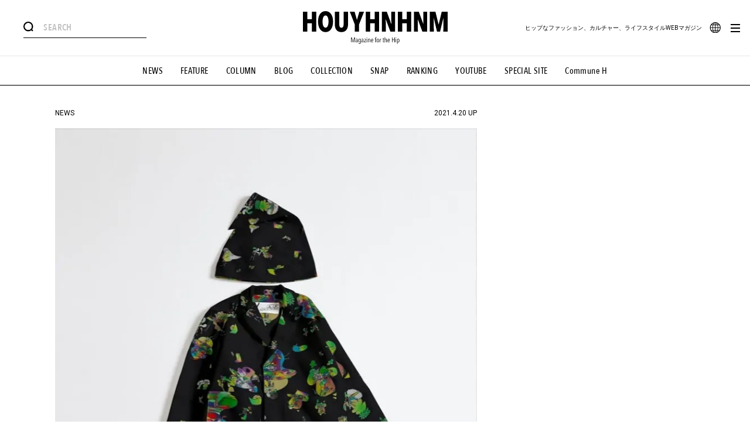

--- FILE ---
content_type: text/html; charset=UTF-8
request_url: https://www.houyhnhnm.jp/news/459124/?image_page=20
body_size: 57859
content:
<!DOCTYPE html>
<html dir="ltr" lang="ja" prefix="og: https://ogp.me/ns#">
<head>
<script>(function(){var w={en:{fn:{},css:{},js:{}}};_wexal_pst=w;var u=navigator.userAgent;if((u.indexOf("iPhone")>0||u.indexOf("Android")>0)&&u.indexOf("Mobile")>0)w.ua="mobile";else w.ua="pc"})();
</script>
    
    
<!-- Google Tag Manager -->
	<script>(function(w,d,s,l,i){w[l]=w[l]||[];w[l].push({'gtm.start':
	new Date().getTime(),event:'gtm.js'});var f=d.getElementsByTagName(s)[0],
	j=d.createElement(s),dl=l!='dataLayer'?'&l='+l:'';j.async=true;j.src=
	'https://www.googletagmanager.com/gtm.js?id='+i+dl;f.parentNode.insertBefore(j,f);
	})(window,document,'script','dataLayer','GTM-TMX7JT');</script>
	<!-- End Google Tag Manager -->
	
	<meta charset="UTF-8">
	
	<script src="https://gacraft.jp/publish/houyhnhnm.js"></script>


	<meta name="author" content="">
	<meta name="keywords" dir="ltr" lang="ja" prefix="og: https://ogp.me/ns#" content="FASHION,  ∈Y∋, BOREDOMS, NOWHAW, ノウハウ, ボアダムス," />
	<meta name="description" dir="ltr" lang="ja" prefix="og: https://ogp.me/ns#" content="



90年代から00年代にかけて、奇怪でクールな音をかき鳴らし、世界中をおかしくさせたバンド。と言えば何が思いつきますか？ 

そのなかに「ボアダムス（BOREDOMS）」を挙げたひとにとっては、失神必至、いや爆睡必至のニュースをお届けすることになるだろう。





パジャマメーカー「ノウハウ（NOWHAW）」のアーティストコラボレーション”Art of pajama..." />
	<meta name="viewport" content="width=device-width,initial-scale=1.6,maximum-scale=1.0,user-scalable=yes">
	<meta name="robots" content="max-image-preview:large">

	<meta property="og:image" content="https://www.houyhnhnm.jp/wp-content/uploads/2021/04/ITEM-lil-day-black-min.jpg">
	<meta property="og:description" content="



90年代から00年代にかけて、奇怪でクールな音をかき鳴らし、世界中をおかしくさせたバンド。と言えば何が思いつきますか？ 

そのなかに「ボアダムス（BOREDOMS）」を挙げたひとにとっては、失神必至、いや爆睡必至のニュースをお届けすることになるだろう。





パジャマメーカー「ノウハウ（NOWHAW）」のアーティストコラボレーション”Art of pajama...">
	<meta property="og:title" content="眠りの海に、奇怪なアートがかちこみ！ボアダムスのフロントマン∈Y∋が、ノウハウのパジャマに理想の睡眠のカタチを描いちゃいました。 | NEWS | HOUYHNHNM（フイナム）">
	<meta property="og:site_name" content="HOUYHNHNM（フイナム）">
	<meta property="og:url" content="https://www.houyhnhnm.jp/news/459124/">
	<meta property="og:type" content="website" />
	<meta property="fb:admins" content="162289313805140" />
	<meta property="fb:app_id" content="235134030169267" />
	
	<meta name="twitter:card" content="summary_large_image" />
	<meta name="twitter:image" content="https://www.houyhnhnm.jp/wp-content/uploads/2021/04/ITEM-lil-day-black-min.jpg" />
	<meta name="twitter:site" content="@hynm" />
	<meta name="twitter:title" content="眠りの海に、奇怪なアートがかちこみ！ボアダムスのフロントマン∈Y∋が、ノウハウのパジャマに理想の睡眠のカタチを描いちゃいました。 | NEWS | HOUYHNHNM（フイナム）" />
	<meta name="twitter:description" content="



90年代から00年代にかけて、奇怪でクールな音をかき鳴らし、世界中をおかしくさせたバンド。と言えば何が思いつきますか？ 

そのなかに「ボアダムス（BOREDOMS）」を挙げたひとにとっては、失神必至、いや爆睡必至のニュースをお届けすることになるだろう。





パジャマメーカー「ノウハウ（NOWHAW）」のアーティストコラボレーション”Art of pajama..." />
	<meta itemprop="image" content="https://www.houyhnhnm.jp/wp-content/uploads/2021/04/ITEM-lil-day-black-min.jpg" />
		<meta property="article:published_time" content="2021-04-20T21:42:57+09:00" />
	<meta property="article:modified_time" content="2021-04-21T12:01:30+09:00 " />
	
	<link rel="canonical" href="https://www.houyhnhnm.jp/news/459124/" />

	<!-- ファビコン -->
	<link rel="icon" href="https://www.houyhnhnm.jp/wp-content/themes/new_houyhnhnm_renew_vol1/assets/img/icons/favicon.ico">
	 
	<!-- スマホ用アイコン -->
	<link rel="apple-touch-icon" sizes="180x180" href=https://www.houyhnhnm.jp/wp-content/themes/new_houyhnhnm_renew_vol1/assets/img/"icons/apple-touch-icon.png">

	<!--  -->
	<link rel="preconnect" href="https://fonts.googleapis.com">
	<link rel="preconnect" href="https://fonts.gstatic.com" crossorigin>
	<link href="https://fonts.googleapis.com/css2?family=Roboto:ital,wght@0,400;0,700;1,400;1,700&display=swap" rel="stylesheet">


	<link rel="stylesheet" href="https://www.houyhnhnm.jp/wp-content/themes/new_houyhnhnm_renew_vol1/assets/css/common.css?ver=20230401">
	<link rel="stylesheet" id="usesassCss" href="https://www.houyhnhnm.jp/wp-content/themes/new_houyhnhnm_renew_vol1/assets/css/useSass/common.css?ver=20241009">
			<link rel="stylesheet" rel="preload" href="https://www.houyhnhnm.jp/wp-content/themes/new_houyhnhnm_renew_vol1/assets/css/news-single.css?=1724754488">
		
	
		<!-- All in One SEO 4.6.7.1 - aioseo.com -->
		<title>眠りの海に、奇怪なアートがかちこみ！ボアダムスのフロントマン∈Y∋が、ノウハウのパジャマに理想の睡眠のカタチを描いちゃいました。 | news | HOUYHNHNM（フイナム）</title>
		<meta name="robots" content="max-image-preview:large" />
		<link rel="canonical" href="https://www.houyhnhnm.jp/news/459124/" />
		<meta name="generator" content="All in One SEO (AIOSEO) 4.6.7.1" />
		<meta property="og:locale" content="ja_JP" />
		<meta property="og:site_name" content="HOUYHNHNM（フイナム）" />
		<meta property="og:type" content="article" />
		<meta property="og:title" content="眠りの海に、奇怪なアートがかちこみ！ボアダムスのフロントマン∈Y∋が、ノウハウのパジャマに理想の睡眠のカタチを描いちゃいました。 | news | HOUYHNHNM（フイナム）" />
		<meta property="og:url" content="https://www.houyhnhnm.jp/news/459124/" />
		<meta property="fb:app_id" content="235134030169267" />
		<meta property="fb:admins" content="162289313805140" />
		<meta property="og:image" content="https://www.houyhnhnm.jp/wp-content/uploads/2024/09/common_ogp.jpg" />
		<meta property="og:image:secure_url" content="https://www.houyhnhnm.jp/wp-content/uploads/2024/09/common_ogp.jpg" />
		<meta property="og:image:width" content="1200" />
		<meta property="og:image:height" content="630" />
		<meta property="article:tag" content="boredoms" />
		<meta property="article:tag" content="∈y∋" />
		<meta property="article:tag" content="nowhaw" />
		<meta property="article:tag" content="" />
		<meta property="article:published_time" content="2021-04-20T12:42:57+00:00" />
		<meta property="article:modified_time" content="2021-04-21T03:01:30+00:00" />
		<meta property="article:publisher" content="https://www.facebook.com/houyhnhnm.jp" />
		<script type="application/ld+json" class="aioseo-schema">
			{"@context":"https:\/\/schema.org","@graph":[{"@type":"BreadcrumbList","@id":"https:\/\/www.houyhnhnm.jp\/news\/459124\/#breadcrumblist","itemListElement":[{"@type":"ListItem","@id":"https:\/\/www.houyhnhnm.jp\/#listItem","position":1,"name":"\u5bb6","item":"https:\/\/www.houyhnhnm.jp\/","nextItem":"https:\/\/www.houyhnhnm.jp\/news\/#listItem"},{"@type":"ListItem","@id":"https:\/\/www.houyhnhnm.jp\/news\/#listItem","position":2,"name":"NEWS","previousItem":"https:\/\/www.houyhnhnm.jp\/#listItem"}]},{"@type":"Organization","@id":"https:\/\/www.houyhnhnm.jp\/#organization","name":"HOUYHNHNM\uff08\u30d5\u30a4\u30ca\u30e0\uff09","description":"\u30d2\u30c3\u30d7\u306a\u30d5\u30a1\u30c3\u30b7\u30e7\u30f3\u3001\u30ab\u30eb\u30c1\u30e3\u30fc\u3001\u30e9\u30a4\u30d5\u30b9\u30bf\u30a4\u30ebWEB\u30de\u30ac\u30b8\u30f3\uff5cHOUYHNHNM\uff08\u30d5\u30a4\u30ca\u30e0\uff09","url":"https:\/\/www.houyhnhnm.jp\/","telephone":"+81337700451","logo":{"@type":"ImageObject","url":"https:\/\/www.houyhnhnm.jp\/wp-content\/uploads\/2024\/09\/common_ogp.jpg","@id":"https:\/\/www.houyhnhnm.jp\/news\/459124\/#organizationLogo","width":1200,"height":630},"image":{"@id":"https:\/\/www.houyhnhnm.jp\/news\/459124\/#organizationLogo"},"sameAs":["https:\/\/x.com\/hynm","https:\/\/www.instagram.com\/houyhnhnm_official\/","https:\/\/www.youtube.com\/c\/HOUYHNHNM_OFFICIAL"]},{"@type":"Person","@id":"https:\/\/www.houyhnhnm.jp\/author\/admin_rhino\/#author","url":"https:\/\/www.houyhnhnm.jp\/author\/admin_rhino\/","name":"HOUYHNHNM","image":{"@type":"ImageObject","@id":"https:\/\/www.houyhnhnm.jp\/news\/459124\/#authorImage","url":"https:\/\/secure.gravatar.com\/avatar\/2880ae54d49d8ff27ce03c7de28b3e6b?s=96&d=mm&r=g","width":96,"height":96,"caption":"HOUYHNHNM"}},{"@type":"WebPage","@id":"https:\/\/www.houyhnhnm.jp\/news\/459124\/#webpage","url":"https:\/\/www.houyhnhnm.jp\/news\/459124\/","name":"\u7720\u308a\u306e\u6d77\u306b\u3001\u5947\u602a\u306a\u30a2\u30fc\u30c8\u304c\u304b\u3061\u3053\u307f\uff01\u30dc\u30a2\u30c0\u30e0\u30b9\u306e\u30d5\u30ed\u30f3\u30c8\u30de\u30f3\u2208Y\u220b\u304c\u3001\u30ce\u30a6\u30cf\u30a6\u306e\u30d1\u30b8\u30e3\u30de\u306b\u7406\u60f3\u306e\u7761\u7720\u306e\u30ab\u30bf\u30c1\u3092\u63cf\u3044\u3061\u3083\u3044\u307e\u3057\u305f\u3002 | news | HOUYHNHNM\uff08\u30d5\u30a4\u30ca\u30e0\uff09","inLanguage":"ja","isPartOf":{"@id":"https:\/\/www.houyhnhnm.jp\/#website"},"breadcrumb":{"@id":"https:\/\/www.houyhnhnm.jp\/news\/459124\/#breadcrumblist"},"author":{"@id":"https:\/\/www.houyhnhnm.jp\/author\/admin_rhino\/#author"},"creator":{"@id":"https:\/\/www.houyhnhnm.jp\/author\/admin_rhino\/#author"},"datePublished":"2021-04-20T21:42:57+09:00","dateModified":"2021-04-21T12:01:30+09:00"},{"@type":"WebSite","@id":"https:\/\/www.houyhnhnm.jp\/#website","url":"https:\/\/www.houyhnhnm.jp\/","name":"HOUYHNHNM\uff08\u30d5\u30a4\u30ca\u30e0\uff09","description":"\u30d2\u30c3\u30d7\u306a\u30d5\u30a1\u30c3\u30b7\u30e7\u30f3\u3001\u30ab\u30eb\u30c1\u30e3\u30fc\u3001\u30e9\u30a4\u30d5\u30b9\u30bf\u30a4\u30ebWEB\u30de\u30ac\u30b8\u30f3\uff5cHOUYHNHNM\uff08\u30d5\u30a4\u30ca\u30e0\uff09","inLanguage":"ja","publisher":{"@id":"https:\/\/www.houyhnhnm.jp\/#organization"}}]}
		</script>
		<!-- All in One SEO -->


<style id='classic-theme-styles-inline-css' type='text/css'>
/*! This file is auto-generated */
.wp-block-button__link{color:#fff;background-color:#32373c;border-radius:9999px;box-shadow:none;text-decoration:none;padding:calc(.667em + 2px) calc(1.333em + 2px);font-size:1.125em}.wp-block-file__button{background:#32373c;color:#fff;text-decoration:none}
</style>
<link rel='stylesheet' id='trp-language-switcher-style-css' href='https://www.houyhnhnm.jp/wp-content/plugins/translatepress-multilingual/assets/css/trp-language-switcher.css?ver=2.8.0' type='text/css' media='all' />
<style id='trp-language-switcher-style-inline-css' type='text/css'>
.trp_language_switcher_shortcode .trp-language-switcher .trp-ls-shortcode-current-language.trp-ls-clicked{
    visibility: hidden;
}

.trp_language_switcher_shortcode .trp-language-switcher:hover div.trp-ls-shortcode-current-language{
    visibility: visible;
}

.trp_language_switcher_shortcode .trp-language-switcher:hover div.trp-ls-shortcode-language{
    visibility: hidden;
    height: 1px;
}
.trp_language_switcher_shortcode .trp-language-switcher .trp-ls-shortcode-language.trp-ls-clicked,
.trp_language_switcher_shortcode .trp-language-switcher:hover .trp-ls-shortcode-language.trp-ls-clicked{
    visibility:visible;
    height:auto;
    position: absolute;
    left: 0;
    top: 0;
    display: inline-block !important;
}
</style>


<link rel="alternate" hreflang="ja" href="https://www.houyhnhnm.jp/news/459124/?image_page=20"/>
<link rel="alternate" hreflang="en-US" href="https://www.houyhnhnm.jp/en/news/459124/?image_page=20"/>
<link rel="alternate" hreflang="en" href="https://www.houyhnhnm.jp/en/news/459124/?image_page=20"/>
<script type="application/ld+json">{
              "@context" : "http://schema.org",
              "@type" : "NewsArticle",
              "mainEntityOfPage" : {
                   "@type" : "WebPage",
                   "@id" : "https://www.houyhnhnm.jp/news/459124/"
                   },
              "name" : "眠りの海に、奇怪なアートがかちこみ！ボアダムスのフロントマン∈Y∋が、ノウハウのパジャマに理想の睡眠のカタチを描いちゃいました。",
              "headline" : "眠りの海に、奇怪なアートがかちこみ！ボアダムスのフロントマン∈Y∋が、ノウハウのパジャマに理想の睡眠のカタチを描いちゃいました。",
              "author" : {
                   "@type" : "WebPage",
                   "name" : "HOUYHNHNM"
                   },
              "datePublished" : "2021-4-20",
              "dateModified" : "2021-4-20",
              "image" : "",
              "articleSection" : "NEWS",
              "url" : "https://www.houyhnhnm.jp/news/459124/",
              "publisher" : {
                   "@type" : "Organization",
                   "name" : "HOUYHNHNM（フイナム）",
                   "logo" : {
                      "@type" : "ImageObject",
                      "url" : "https://www.houyhnhnm.jp/wp-content/themes/new_houyhnhnm_renew_vol1/assets/img/icons/apple-touch-icon.png",
                      "width" : "180",
                      "height" : "180"
                      }
                   },
              "description" : "90年代から00年代にかけて、奇怪でクールな音をかき鳴らし、世界中をおかしくさせたバンド。と言えば何が思いつきますか？ そのなかに「ボアダムス（BOREDOMS）」を挙げたひとにとっては、失神必至、いや爆睡必至のニュース [&hellip;]"
            }
              }</script>	

	<!-- ADXタグ -->
	<script type="application/javascript" src="//anymind360.com/js/1904/ats.js"></script>
			<!-- PC -->
        	        
	        	<script src='https://www.googletagservices.com/tag/js/gpt.js'></script>
	<script>
	  var googletag = googletag || {};
	  googletag.cmd = googletag.cmd || [];
	</script>

	<script type="text/javascript">
	  var path_value = location.pathname.substr(0, 40);
	  var parameter_value = location.search.substr(0, 40);
	  var ref_value = "null";
	  if (document.referrer) {
	  var ref_array = [];
	  ref_array = document.referrer.split("/");
	  ref_value = ref_array[2];
	  }
	  
	  googletag.cmd.push(function () {
	  googletag.pubads().setTargeting('URLs', path_value).setTargeting('Para', parameter_value).setTargeting('Ref', ref_value);
	  googletag.pubads().collapseEmptyDivs();
	  });
	 </script> 
	


     
        <script>(function(w,t,d,s){
          d=w.document;w.ggv2id=t;s=d.createElement('script');
          s.async=true;s.src='https://js.gumgum.com/services.js';
          d.getElementsByTagName('head')[0].appendChild(s);}
          (top,'zxhvz6my'));</script>
        <meta name="category" content="FASHION">
    
    <script>
        var firstAdslots = {};
        googletag.cmd.push(function() {
                            firstAdslots['pc_all_billboard_direct'] = googletag.defineSlot('/83555300,22649571021/rhino/houyhnhnm/pc_all_billboard_direct', [[970, 500], [970, 250],[320, 180], [300, 250], [336, 280], [1, 1], 'fluid'], 'pc_all_billboard_direct').addService(googletag.pubads()).setCollapseEmptyDiv(true,true);
                firstAdslots['pc_article_rightside_1st'] = googletag.defineSlot('/83555300,22649571021/rhino/houyhnhnm/pc_article_rightside_1st', [[300, 250], [300, 600] ,[336, 280], [1, 1]], 'pc_article_rightside_1st').addService(googletag.pubads());
                firstAdslots['pc_article_underarticle_left'] = googletag.defineSlot('/83555300,22649571021/rhino/houyhnhnm/pc_article_underarticle_left', [[336, 280], [1, 1], [300, 250]], 'pc_article_underarticle_left').addService(googletag.pubads());
                firstAdslots['pc_article_underarticle_right'] = googletag.defineSlot('/83555300,22649571021/rhino/houyhnhnm/pc_article_underarticle_right', [[336, 280], [300, 250], [1, 1]], 'pc_article_underarticle_right').addService(googletag.pubads());
                firstAdslots['pc_article_footer_left'] = googletag.defineSlot('/83555300,22649571021/rhino/houyhnhnm/pc_article_footer_left', [[336, 280], [1, 1], [300, 250]], 'pc_article_footer_left').addService(googletag.pubads());
                firstAdslots['pc_article_footer_right'] = googletag.defineSlot('/83555300,22649571021/rhino/houyhnhnm/pc_article_footer_right', [[336, 280], [300, 250], [1, 1]], 'pc_article_footer_right').addService(googletag.pubads());
                        googletag.pubads().enableSingleRequest();
            googletag.pubads().collapseEmptyDivs();
            googletag.pubads().disableInitialLoad();
            googletag.enableServices();
        });
    </script>
    
<script>/*! jQuery v1.8.2 jquery.com | jquery.org/license */
(function(a,b){function G(a){var b=F[a]={};return p.each(a.split(s),function(a,c){b[c]=!0}),b}function J(a,c,d){if(d===b&&a.nodeType===1){var e="data-"+c.replace(I,"-$1").toLowerCase();d=a.getAttribute(e);if(typeof d=="string"){try{d=d==="true"?!0:d==="false"?!1:d==="null"?null:+d+""===d?+d:H.test(d)?p.parseJSON(d):d}catch(f){}p.data(a,c,d)}else d=b}return d}function K(a){var b;for(b in a){if(b==="data"&&p.isEmptyObject(a[b]))continue;if(b!=="toJSON")return!1}return!0}function ba(){return!1}function bb(){return!0}function bh(a){return!a||!a.parentNode||a.parentNode.nodeType===11}function bi(a,b){do a=a[b];while(a&&a.nodeType!==1);return a}function bj(a,b,c){b=b||0;if(p.isFunction(b))return p.grep(a,function(a,d){var e=!!b.call(a,d,a);return e===c});if(b.nodeType)return p.grep(a,function(a,d){return a===b===c});if(typeof b=="string"){var d=p.grep(a,function(a){return a.nodeType===1});if(be.test(b))return p.filter(b,d,!c);b=p.filter(b,d)}return p.grep(a,function(a,d){return p.inArray(a,b)>=0===c})}function bk(a){var b=bl.split("|"),c=a.createDocumentFragment();if(c.createElement)while(b.length)c.createElement(b.pop());return c}function bC(a,b){return a.getElementsByTagName(b)[0]||a.appendChild(a.ownerDocument.createElement(b))}function bD(a,b){if(b.nodeType!==1||!p.hasData(a))return;var c,d,e,f=p._data(a),g=p._data(b,f),h=f.events;if(h){delete g.handle,g.events={};for(c in h)for(d=0,e=h[c].length;d<e;d++)p.event.add(b,c,h[c][d])}g.data&&(g.data=p.extend({},g.data))}function bE(a,b){var c;if(b.nodeType!==1)return;b.clearAttributes&&b.clearAttributes(),b.mergeAttributes&&b.mergeAttributes(a),c=b.nodeName.toLowerCase(),c==="object"?(b.parentNode&&(b.outerHTML=a.outerHTML),p.support.html5Clone&&a.innerHTML&&!p.trim(b.innerHTML)&&(b.innerHTML=a.innerHTML)):c==="input"&&bv.test(a.type)?(b.defaultChecked=b.checked=a.checked,b.value!==a.value&&(b.value=a.value)):c==="option"?b.selected=a.defaultSelected:c==="input"||c==="textarea"?b.defaultValue=a.defaultValue:c==="script"&&b.text!==a.text&&(b.text=a.text),b.removeAttribute(p.expando)}function bF(a){return typeof a.getElementsByTagName!="undefined"?a.getElementsByTagName("*"):typeof a.querySelectorAll!="undefined"?a.querySelectorAll("*"):[]}function bG(a){bv.test(a.type)&&(a.defaultChecked=a.checked)}function bY(a,b){if(b in a)return b;var c=b.charAt(0).toUpperCase()+b.slice(1),d=b,e=bW.length;while(e--){b=bW[e]+c;if(b in a)return b}return d}function bZ(a,b){return a=b||a,p.css(a,"display")==="none"||!p.contains(a.ownerDocument,a)}function b$(a,b){var c,d,e=[],f=0,g=a.length;for(;f<g;f++){c=a[f];if(!c.style)continue;e[f]=p._data(c,"olddisplay"),b?(!e[f]&&c.style.display==="none"&&(c.style.display=""),c.style.display===""&&bZ(c)&&(e[f]=p._data(c,"olddisplay",cc(c.nodeName)))):(d=bH(c,"display"),!e[f]&&d!=="none"&&p._data(c,"olddisplay",d))}for(f=0;f<g;f++){c=a[f];if(!c.style)continue;if(!b||c.style.display==="none"||c.style.display==="")c.style.display=b?e[f]||"":"none"}return a}function b_(a,b,c){var d=bP.exec(b);return d?Math.max(0,d[1]-(c||0))+(d[2]||"px"):b}function ca(a,b,c,d){var e=c===(d?"border":"content")?4:b==="width"?1:0,f=0;for(;e<4;e+=2)c==="margin"&&(f+=p.css(a,c+bV[e],!0)),d?(c==="content"&&(f-=parseFloat(bH(a,"padding"+bV[e]))||0),c!=="margin"&&(f-=parseFloat(bH(a,"border"+bV[e]+"Width"))||0)):(f+=parseFloat(bH(a,"padding"+bV[e]))||0,c!=="padding"&&(f+=parseFloat(bH(a,"border"+bV[e]+"Width"))||0));return f}function cb(a,b,c){var d=b==="width"?a.offsetWidth:a.offsetHeight,e=!0,f=p.support.boxSizing&&p.css(a,"boxSizing")==="border-box";if(d<=0||d==null){d=bH(a,b);if(d<0||d==null)d=a.style[b];if(bQ.test(d))return d;e=f&&(p.support.boxSizingReliable||d===a.style[b]),d=parseFloat(d)||0}return d+ca(a,b,c||(f?"border":"content"),e)+"px"}function cc(a){if(bS[a])return bS[a];var b=p("<"+a+">").appendTo(e.body),c=b.css("display");b.remove();if(c==="none"||c===""){bI=e.body.appendChild(bI||p.extend(e.createElement("iframe"),{frameBorder:0,width:0,height:0}));if(!bJ||!bI.createElement)bJ=(bI.contentWindow||bI.contentDocument).document,bJ.write("<!doctype html><html><body>"),bJ.close();b=bJ.body.appendChild(bJ.createElement(a)),c=bH(b,"display"),e.body.removeChild(bI)}return bS[a]=c,c}function ci(a,b,c,d){var e;if(p.isArray(b))p.each(b,function(b,e){c||ce.test(a)?d(a,e):ci(a+"["+(typeof e=="object"?b:"")+"]",e,c,d)});else if(!c&&p.type(b)==="object")for(e in b)ci(a+"["+e+"]",b[e],c,d);else d(a,b)}function cz(a){return function(b,c){typeof b!="string"&&(c=b,b="*");var d,e,f,g=b.toLowerCase().split(s),h=0,i=g.length;if(p.isFunction(c))for(;h<i;h++)d=g[h],f=/^\+/.test(d),f&&(d=d.substr(1)||"*"),e=a[d]=a[d]||[],e[f?"unshift":"push"](c)}}function cA(a,c,d,e,f,g){f=f||c.dataTypes[0],g=g||{},g[f]=!0;var h,i=a[f],j=0,k=i?i.length:0,l=a===cv;for(;j<k&&(l||!h);j++)h=i[j](c,d,e),typeof h=="string"&&(!l||g[h]?h=b:(c.dataTypes.unshift(h),h=cA(a,c,d,e,h,g)));return(l||!h)&&!g["*"]&&(h=cA(a,c,d,e,"*",g)),h}function cB(a,c){var d,e,f=p.ajaxSettings.flatOptions||{};for(d in c)c[d]!==b&&((f[d]?a:e||(e={}))[d]=c[d]);e&&p.extend(!0,a,e)}function cC(a,c,d){var e,f,g,h,i=a.contents,j=a.dataTypes,k=a.responseFields;for(f in k)f in d&&(c[k[f]]=d[f]);while(j[0]==="*")j.shift(),e===b&&(e=a.mimeType||c.getResponseHeader("content-type"));if(e)for(f in i)if(i[f]&&i[f].test(e)){j.unshift(f);break}if(j[0]in d)g=j[0];else{for(f in d){if(!j[0]||a.converters[f+" "+j[0]]){g=f;break}h||(h=f)}g=g||h}if(g)return g!==j[0]&&j.unshift(g),d[g]}function cD(a,b){var c,d,e,f,g=a.dataTypes.slice(),h=g[0],i={},j=0;a.dataFilter&&(b=a.dataFilter(b,a.dataType));if(g[1])for(c in a.converters)i[c.toLowerCase()]=a.converters[c];for(;e=g[++j];)if(e!=="*"){if(h!=="*"&&h!==e){c=i[h+" "+e]||i["* "+e];if(!c)for(d in i){f=d.split(" ");if(f[1]===e){c=i[h+" "+f[0]]||i["* "+f[0]];if(c){c===!0?c=i[d]:i[d]!==!0&&(e=f[0],g.splice(j--,0,e));break}}}if(c!==!0)if(c&&a["throws"])b=c(b);else try{b=c(b)}catch(k){return{state:"parsererror",error:c?k:"No conversion from "+h+" to "+e}}}h=e}return{state:"success",data:b}}function cL(){try{return new a.XMLHttpRequest}catch(b){}}function cM(){try{return new a.ActiveXObject("Microsoft.XMLHTTP")}catch(b){}}function cU(){return setTimeout(function(){cN=b},0),cN=p.now()}function cV(a,b){p.each(b,function(b,c){var d=(cT[b]||[]).concat(cT["*"]),e=0,f=d.length;for(;e<f;e++)if(d[e].call(a,b,c))return})}function cW(a,b,c){var d,e=0,f=0,g=cS.length,h=p.Deferred().always(function(){delete i.elem}),i=function(){var b=cN||cU(),c=Math.max(0,j.startTime+j.duration-b),d=1-(c/j.duration||0),e=0,f=j.tweens.length;for(;e<f;e++)j.tweens[e].run(d);return h.notifyWith(a,[j,d,c]),d<1&&f?c:(h.resolveWith(a,[j]),!1)},j=h.promise({elem:a,props:p.extend({},b),opts:p.extend(!0,{specialEasing:{}},c),originalProperties:b,originalOptions:c,startTime:cN||cU(),duration:c.duration,tweens:[],createTween:function(b,c,d){var e=p.Tween(a,j.opts,b,c,j.opts.specialEasing[b]||j.opts.easing);return j.tweens.push(e),e},stop:function(b){var c=0,d=b?j.tweens.length:0;for(;c<d;c++)j.tweens[c].run(1);return b?h.resolveWith(a,[j,b]):h.rejectWith(a,[j,b]),this}}),k=j.props;cX(k,j.opts.specialEasing);for(;e<g;e++){d=cS[e].call(j,a,k,j.opts);if(d)return d}return cV(j,k),p.isFunction(j.opts.start)&&j.opts.start.call(a,j),p.fx.timer(p.extend(i,{anim:j,queue:j.opts.queue,elem:a})),j.progress(j.opts.progress).done(j.opts.done,j.opts.complete).fail(j.opts.fail).always(j.opts.always)}function cX(a,b){var c,d,e,f,g;for(c in a){d=p.camelCase(c),e=b[d],f=a[c],p.isArray(f)&&(e=f[1],f=a[c]=f[0]),c!==d&&(a[d]=f,delete a[c]),g=p.cssHooks[d];if(g&&"expand"in g){f=g.expand(f),delete a[d];for(c in f)c in a||(a[c]=f[c],b[c]=e)}else b[d]=e}}function cY(a,b,c){var d,e,f,g,h,i,j,k,l=this,m=a.style,n={},o=[],q=a.nodeType&&bZ(a);c.queue||(j=p._queueHooks(a,"fx"),j.unqueued==null&&(j.unqueued=0,k=j.empty.fire,j.empty.fire=function(){j.unqueued||k()}),j.unqueued++,l.always(function(){l.always(function(){j.unqueued--,p.queue(a,"fx").length||j.empty.fire()})})),a.nodeType===1&&("height"in b||"width"in b)&&(c.overflow=[m.overflow,m.overflowX,m.overflowY],p.css(a,"display")==="inline"&&p.css(a,"float")==="none"&&(!p.support.inlineBlockNeedsLayout||cc(a.nodeName)==="inline"?m.display="inline-block":m.zoom=1)),c.overflow&&(m.overflow="hidden",p.support.shrinkWrapBlocks||l.done(function(){m.overflow=c.overflow[0],m.overflowX=c.overflow[1],m.overflowY=c.overflow[2]}));for(d in b){f=b[d];if(cP.exec(f)){delete b[d];if(f===(q?"hide":"show"))continue;o.push(d)}}g=o.length;if(g){h=p._data(a,"fxshow")||p._data(a,"fxshow",{}),q?p(a).show():l.done(function(){p(a).hide()}),l.done(function(){var b;p.removeData(a,"fxshow",!0);for(b in n)p.style(a,b,n[b])});for(d=0;d<g;d++)e=o[d],i=l.createTween(e,q?h[e]:0),n[e]=h[e]||p.style(a,e),e in h||(h[e]=i.start,q&&(i.end=i.start,i.start=e==="width"||e==="height"?1:0))}}function cZ(a,b,c,d,e){return new cZ.prototype.init(a,b,c,d,e)}function c$(a,b){var c,d={height:a},e=0;b=b?1:0;for(;e<4;e+=2-b)c=bV[e],d["margin"+c]=d["padding"+c]=a;return b&&(d.opacity=d.width=a),d}function da(a){return p.isWindow(a)?a:a.nodeType===9?a.defaultView||a.parentWindow:!1}var c,d,e=a.document,f=a.location,g=a.navigator,h=a.jQuery,i=a.$,j=Array.prototype.push,k=Array.prototype.slice,l=Array.prototype.indexOf,m=Object.prototype.toString,n=Object.prototype.hasOwnProperty,o=String.prototype.trim,p=function(a,b){return new p.fn.init(a,b,c)},q=/[\-+]?(?:\d*\.|)\d+(?:[eE][\-+]?\d+|)/.source,r=/\S/,s=/\s+/,t=/^[\s\uFEFF\xA0]+|[\s\uFEFF\xA0]+$/g,u=/^(?:[^#<]*(<[\w\W]+>)[^>]*$|#([\w\-]*)$)/,v=/^<(\w+)\s*\/?>(?:<\/\1>|)$/,w=/^[\],:{}\s]*$/,x=/(?:^|:|,)(?:\s*\[)+/g,y=/\\(?:["\\\/bfnrt]|u[\da-fA-F]{4})/g,z=/"[^"\\\r\n]*"|true|false|null|-?(?:\d\d*\.|)\d+(?:[eE][\-+]?\d+|)/g,A=/^-ms-/,B=/-([\da-z])/gi,C=function(a,b){return(b+"").toUpperCase()},D=function(){e.addEventListener?(e.removeEventListener("DOMContentLoaded",D,!1),p.ready()):e.readyState==="complete"&&(e.detachEvent("onreadystatechange",D),p.ready())},E={};p.fn=p.prototype={constructor:p,init:function(a,c,d){var f,g,h,i;if(!a)return this;if(a.nodeType)return this.context=this[0]=a,this.length=1,this;if(typeof a=="string"){a.charAt(0)==="<"&&a.charAt(a.length-1)===">"&&a.length>=3?f=[null,a,null]:f=u.exec(a);if(f&&(f[1]||!c)){if(f[1])return c=c instanceof p?c[0]:c,i=c&&c.nodeType?c.ownerDocument||c:e,a=p.parseHTML(f[1],i,!0),v.test(f[1])&&p.isPlainObject(c)&&this.attr.call(a,c,!0),p.merge(this,a);g=e.getElementById(f[2]);if(g&&g.parentNode){if(g.id!==f[2])return d.find(a);this.length=1,this[0]=g}return this.context=e,this.selector=a,this}return!c||c.jquery?(c||d).find(a):this.constructor(c).find(a)}return p.isFunction(a)?d.ready(a):(a.selector!==b&&(this.selector=a.selector,this.context=a.context),p.makeArray(a,this))},selector:"",jquery:"1.8.2",length:0,size:function(){return this.length},toArray:function(){return k.call(this)},get:function(a){return a==null?this.toArray():a<0?this[this.length+a]:this[a]},pushStack:function(a,b,c){var d=p.merge(this.constructor(),a);return d.prevObject=this,d.context=this.context,b==="find"?d.selector=this.selector+(this.selector?" ":"")+c:b&&(d.selector=this.selector+"."+b+"("+c+")"),d},each:function(a,b){return p.each(this,a,b)},ready:function(a){return p.ready.promise().done(a),this},eq:function(a){return a=+a,a===-1?this.slice(a):this.slice(a,a+1)},first:function(){return this.eq(0)},last:function(){return this.eq(-1)},slice:function(){return this.pushStack(k.apply(this,arguments),"slice",k.call(arguments).join(","))},map:function(a){return this.pushStack(p.map(this,function(b,c){return a.call(b,c,b)}))},end:function(){return this.prevObject||this.constructor(null)},push:j,sort:[].sort,splice:[].splice},p.fn.init.prototype=p.fn,p.extend=p.fn.extend=function(){var a,c,d,e,f,g,h=arguments[0]||{},i=1,j=arguments.length,k=!1;typeof h=="boolean"&&(k=h,h=arguments[1]||{},i=2),typeof h!="object"&&!p.isFunction(h)&&(h={}),j===i&&(h=this,--i);for(;i<j;i++)if((a=arguments[i])!=null)for(c in a){d=h[c],e=a[c];if(h===e)continue;k&&e&&(p.isPlainObject(e)||(f=p.isArray(e)))?(f?(f=!1,g=d&&p.isArray(d)?d:[]):g=d&&p.isPlainObject(d)?d:{},h[c]=p.extend(k,g,e)):e!==b&&(h[c]=e)}return h},p.extend({noConflict:function(b){return a.$===p&&(a.$=i),b&&a.jQuery===p&&(a.jQuery=h),p},isReady:!1,readyWait:1,holdReady:function(a){a?p.readyWait++:p.ready(!0)},ready:function(a){if(a===!0?--p.readyWait:p.isReady)return;if(!e.body)return setTimeout(p.ready,1);p.isReady=!0;if(a!==!0&&--p.readyWait>0)return;d.resolveWith(e,[p]),p.fn.trigger&&p(e).trigger("ready").off("ready")},isFunction:function(a){return p.type(a)==="function"},isArray:Array.isArray||function(a){return p.type(a)==="array"},isWindow:function(a){return a!=null&&a==a.window},isNumeric:function(a){return!isNaN(parseFloat(a))&&isFinite(a)},type:function(a){return a==null?String(a):E[m.call(a)]||"object"},isPlainObject:function(a){if(!a||p.type(a)!=="object"||a.nodeType||p.isWindow(a))return!1;try{if(a.constructor&&!n.call(a,"constructor")&&!n.call(a.constructor.prototype,"isPrototypeOf"))return!1}catch(c){return!1}var d;for(d in a);return d===b||n.call(a,d)},isEmptyObject:function(a){var b;for(b in a)return!1;return!0},error:function(a){throw new Error(a)},parseHTML:function(a,b,c){var d;return!a||typeof a!="string"?null:(typeof b=="boolean"&&(c=b,b=0),b=b||e,(d=v.exec(a))?[b.createElement(d[1])]:(d=p.buildFragment([a],b,c?null:[]),p.merge([],(d.cacheable?p.clone(d.fragment):d.fragment).childNodes)))},parseJSON:function(b){if(!b||typeof b!="string")return null;b=p.trim(b);if(a.JSON&&a.JSON.parse)return a.JSON.parse(b);if(w.test(b.replace(y,"@").replace(z,"]").replace(x,"")))return(new Function("return "+b))();p.error("Invalid JSON: "+b)},parseXML:function(c){var d,e;if(!c||typeof c!="string")return null;try{a.DOMParser?(e=new DOMParser,d=e.parseFromString(c,"text/xml")):(d=new ActiveXObject("Microsoft.XMLDOM"),d.async="false",d.loadXML(c))}catch(f){d=b}return(!d||!d.documentElement||d.getElementsByTagName("parsererror").length)&&p.error("Invalid XML: "+c),d},noop:function(){},globalEval:function(b){b&&r.test(b)&&(a.execScript||function(b){a.eval.call(a,b)})(b)},camelCase:function(a){return a.replace(A,"ms-").replace(B,C)},nodeName:function(a,b){return a.nodeName&&a.nodeName.toLowerCase()===b.toLowerCase()},each:function(a,c,d){var e,f=0,g=a.length,h=g===b||p.isFunction(a);if(d){if(h){for(e in a)if(c.apply(a[e],d)===!1)break}else for(;f<g;)if(c.apply(a[f++],d)===!1)break}else if(h){for(e in a)if(c.call(a[e],e,a[e])===!1)break}else for(;f<g;)if(c.call(a[f],f,a[f++])===!1)break;return a},trim:o&&!o.call("﻿ ")?function(a){return a==null?"":o.call(a)}:function(a){return a==null?"":(a+"").replace(t,"")},makeArray:function(a,b){var c,d=b||[];return a!=null&&(c=p.type(a),a.length==null||c==="string"||c==="function"||c==="regexp"||p.isWindow(a)?j.call(d,a):p.merge(d,a)),d},inArray:function(a,b,c){var d;if(b){if(l)return l.call(b,a,c);d=b.length,c=c?c<0?Math.max(0,d+c):c:0;for(;c<d;c++)if(c in b&&b[c]===a)return c}return-1},merge:function(a,c){var d=c.length,e=a.length,f=0;if(typeof d=="number")for(;f<d;f++)a[e++]=c[f];else while(c[f]!==b)a[e++]=c[f++];return a.length=e,a},grep:function(a,b,c){var d,e=[],f=0,g=a.length;c=!!c;for(;f<g;f++)d=!!b(a[f],f),c!==d&&e.push(a[f]);return e},map:function(a,c,d){var e,f,g=[],h=0,i=a.length,j=a instanceof p||i!==b&&typeof i=="number"&&(i>0&&a[0]&&a[i-1]||i===0||p.isArray(a));if(j)for(;h<i;h++)e=c(a[h],h,d),e!=null&&(g[g.length]=e);else for(f in a)e=c(a[f],f,d),e!=null&&(g[g.length]=e);return g.concat.apply([],g)},guid:1,proxy:function(a,c){var d,e,f;return typeof c=="string"&&(d=a[c],c=a,a=d),p.isFunction(a)?(e=k.call(arguments,2),f=function(){return a.apply(c,e.concat(k.call(arguments)))},f.guid=a.guid=a.guid||p.guid++,f):b},access:function(a,c,d,e,f,g,h){var i,j=d==null,k=0,l=a.length;if(d&&typeof d=="object"){for(k in d)p.access(a,c,k,d[k],1,g,e);f=1}else if(e!==b){i=h===b&&p.isFunction(e),j&&(i?(i=c,c=function(a,b,c){return i.call(p(a),c)}):(c.call(a,e),c=null));if(c)for(;k<l;k++)c(a[k],d,i?e.call(a[k],k,c(a[k],d)):e,h);f=1}return f?a:j?c.call(a):l?c(a[0],d):g},now:function(){return(new Date).getTime()}}),p.ready.promise=function(b){if(!d){d=p.Deferred();if(e.readyState==="complete")setTimeout(p.ready,1);else if(e.addEventListener)e.addEventListener("DOMContentLoaded",D,!1),a.addEventListener("load",p.ready,!1);else{e.attachEvent("onreadystatechange",D),a.attachEvent("onload",p.ready);var c=!1;try{c=a.frameElement==null&&e.documentElement}catch(f){}c&&c.doScroll&&function g(){if(!p.isReady){try{c.doScroll("left")}catch(a){return setTimeout(g,50)}p.ready()}}()}}return d.promise(b)},p.each("Boolean Number String Function Array Date RegExp Object".split(" "),function(a,b){E["[object "+b+"]"]=b.toLowerCase()}),c=p(e);var F={};p.Callbacks=function(a){a=typeof a=="string"?F[a]||G(a):p.extend({},a);var c,d,e,f,g,h,i=[],j=!a.once&&[],k=function(b){c=a.memory&&b,d=!0,h=f||0,f=0,g=i.length,e=!0;for(;i&&h<g;h++)if(i[h].apply(b[0],b[1])===!1&&a.stopOnFalse){c=!1;break}e=!1,i&&(j?j.length&&k(j.shift()):c?i=[]:l.disable())},l={add:function(){if(i){var b=i.length;(function d(b){p.each(b,function(b,c){var e=p.type(c);e==="function"&&(!a.unique||!l.has(c))?i.push(c):c&&c.length&&e!=="string"&&d(c)})})(arguments),e?g=i.length:c&&(f=b,k(c))}return this},remove:function(){return i&&p.each(arguments,function(a,b){var c;while((c=p.inArray(b,i,c))>-1)i.splice(c,1),e&&(c<=g&&g--,c<=h&&h--)}),this},has:function(a){return p.inArray(a,i)>-1},empty:function(){return i=[],this},disable:function(){return i=j=c=b,this},disabled:function(){return!i},lock:function(){return j=b,c||l.disable(),this},locked:function(){return!j},fireWith:function(a,b){return b=b||[],b=[a,b.slice?b.slice():b],i&&(!d||j)&&(e?j.push(b):k(b)),this},fire:function(){return l.fireWith(this,arguments),this},fired:function(){return!!d}};return l},p.extend({Deferred:function(a){var b=[["resolve","done",p.Callbacks("once memory"),"resolved"],["reject","fail",p.Callbacks("once memory"),"rejected"],["notify","progress",p.Callbacks("memory")]],c="pending",d={state:function(){return c},always:function(){return e.done(arguments).fail(arguments),this},then:function(){var a=arguments;return p.Deferred(function(c){p.each(b,function(b,d){var f=d[0],g=a[b];e[d[1]](p.isFunction(g)?function(){var a=g.apply(this,arguments);a&&p.isFunction(a.promise)?a.promise().done(c.resolve).fail(c.reject).progress(c.notify):c[f+"With"](this===e?c:this,[a])}:c[f])}),a=null}).promise()},promise:function(a){return a!=null?p.extend(a,d):d}},e={};return d.pipe=d.then,p.each(b,function(a,f){var g=f[2],h=f[3];d[f[1]]=g.add,h&&g.add(function(){c=h},b[a^1][2].disable,b[2][2].lock),e[f[0]]=g.fire,e[f[0]+"With"]=g.fireWith}),d.promise(e),a&&a.call(e,e),e},when:function(a){var b=0,c=k.call(arguments),d=c.length,e=d!==1||a&&p.isFunction(a.promise)?d:0,f=e===1?a:p.Deferred(),g=function(a,b,c){return function(d){b[a]=this,c[a]=arguments.length>1?k.call(arguments):d,c===h?f.notifyWith(b,c):--e||f.resolveWith(b,c)}},h,i,j;if(d>1){h=new Array(d),i=new Array(d),j=new Array(d);for(;b<d;b++)c[b]&&p.isFunction(c[b].promise)?c[b].promise().done(g(b,j,c)).fail(f.reject).progress(g(b,i,h)):--e}return e||f.resolveWith(j,c),f.promise()}}),p.support=function(){var b,c,d,f,g,h,i,j,k,l,m,n=e.createElement("div");n.setAttribute("className","t"),n.innerHTML="  <link/><table></table><a href='/a'>a</a><input type='checkbox'/>",c=n.getElementsByTagName("*"),d=n.getElementsByTagName("a")[0],d.style.cssText="top:1px;float:left;opacity:.5";if(!c||!c.length)return{};f=e.createElement("select"),g=f.appendChild(e.createElement("option")),h=n.getElementsByTagName("input")[0],b={leadingWhitespace:n.firstChild.nodeType===3,tbody:!n.getElementsByTagName("tbody").length,htmlSerialize:!!n.getElementsByTagName("link").length,style:/top/.test(d.getAttribute("style")),hrefNormalized:d.getAttribute("href")==="/a",opacity:/^0.5/.test(d.style.opacity),cssFloat:!!d.style.cssFloat,checkOn:h.value==="on",optSelected:g.selected,getSetAttribute:n.className!=="t",enctype:!!e.createElement("form").enctype,html5Clone:e.createElement("nav").cloneNode(!0).outerHTML!=="<:nav></:nav>",boxModel:e.compatMode==="CSS1Compat",submitBubbles:!0,changeBubbles:!0,focusinBubbles:!1,deleteExpando:!0,noCloneEvent:!0,inlineBlockNeedsLayout:!1,shrinkWrapBlocks:!1,reliableMarginRight:!0,boxSizingReliable:!0,pixelPosition:!1},h.checked=!0,b.noCloneChecked=h.cloneNode(!0).checked,f.disabled=!0,b.optDisabled=!g.disabled;try{delete n.test}catch(o){b.deleteExpando=!1}!n.addEventListener&&n.attachEvent&&n.fireEvent&&(n.attachEvent("onclick",m=function(){b.noCloneEvent=!1}),n.cloneNode(!0).fireEvent("onclick"),n.detachEvent("onclick",m)),h=e.createElement("input"),h.value="t",h.setAttribute("type","radio"),b.radioValue=h.value==="t",h.setAttribute("checked","checked"),h.setAttribute("name","t"),n.appendChild(h),i=e.createDocumentFragment(),i.appendChild(n.lastChild),b.checkClone=i.cloneNode(!0).cloneNode(!0).lastChild.checked,b.appendChecked=h.checked,i.removeChild(h),i.appendChild(n);if(n.attachEvent)for(k in{submit:!0,change:!0,focusin:!0})j="on"+k,l=j in n,l||(n.setAttribute(j,"return;"),l=typeof n[j]=="function"),b[k+"Bubbles"]=l;return p(function(){var c,d,f,g,h="padding:0;margin:0;border:0;display:block;overflow:hidden;",i=e.getElementsByTagName("body")[0];if(!i)return;c=e.createElement("div"),c.style.cssText="visibility:hidden;border:0;width:0;height:0;position:static;top:0;margin-top:1px",i.insertBefore(c,i.firstChild),d=e.createElement("div"),c.appendChild(d),d.innerHTML="<table><tr><td></td><td>t</td></tr></table>",f=d.getElementsByTagName("td"),f[0].style.cssText="padding:0;margin:0;border:0;display:none",l=f[0].offsetHeight===0,f[0].style.display="",f[1].style.display="none",b.reliableHiddenOffsets=l&&f[0].offsetHeight===0,d.innerHTML="",d.style.cssText="box-sizing:border-box;-moz-box-sizing:border-box;-webkit-box-sizing:border-box;padding:1px;border:1px;display:block;width:4px;margin-top:1%;position:absolute;top:1%;",b.boxSizing=d.offsetWidth===4,b.doesNotIncludeMarginInBodyOffset=i.offsetTop!==1,a.getComputedStyle&&(b.pixelPosition=(a.getComputedStyle(d,null)||{}).top!=="1%",b.boxSizingReliable=(a.getComputedStyle(d,null)||{width:"4px"}).width==="4px",g=e.createElement("div"),g.style.cssText=d.style.cssText=h,g.style.marginRight=g.style.width="0",d.style.width="1px",d.appendChild(g),b.reliableMarginRight=!parseFloat((a.getComputedStyle(g,null)||{}).marginRight)),typeof d.style.zoom!="undefined"&&(d.innerHTML="",d.style.cssText=h+"width:1px;padding:1px;display:inline;zoom:1",b.inlineBlockNeedsLayout=d.offsetWidth===3,d.style.display="block",d.style.overflow="visible",d.innerHTML="<div></div>",d.firstChild.style.width="5px",b.shrinkWrapBlocks=d.offsetWidth!==3,c.style.zoom=1),i.removeChild(c),c=d=f=g=null}),i.removeChild(n),c=d=f=g=h=i=n=null,b}();var H=/(?:\{[\s\S]*\}|\[[\s\S]*\])$/,I=/([A-Z])/g;p.extend({cache:{},deletedIds:[],uuid:0,expando:"jQuery"+(p.fn.jquery+Math.random()).replace(/\D/g,""),noData:{embed:!0,object:"clsid:D27CDB6E-AE6D-11cf-96B8-444553540000",applet:!0},hasData:function(a){return a=a.nodeType?p.cache[a[p.expando]]:a[p.expando],!!a&&!K(a)},data:function(a,c,d,e){if(!p.acceptData(a))return;var f,g,h=p.expando,i=typeof c=="string",j=a.nodeType,k=j?p.cache:a,l=j?a[h]:a[h]&&h;if((!l||!k[l]||!e&&!k[l].data)&&i&&d===b)return;l||(j?a[h]=l=p.deletedIds.pop()||p.guid++:l=h),k[l]||(k[l]={},j||(k[l].toJSON=p.noop));if(typeof c=="object"||typeof c=="function")e?k[l]=p.extend(k[l],c):k[l].data=p.extend(k[l].data,c);return f=k[l],e||(f.data||(f.data={}),f=f.data),d!==b&&(f[p.camelCase(c)]=d),i?(g=f[c],g==null&&(g=f[p.camelCase(c)])):g=f,g},removeData:function(a,b,c){if(!p.acceptData(a))return;var d,e,f,g=a.nodeType,h=g?p.cache:a,i=g?a[p.expando]:p.expando;if(!h[i])return;if(b){d=c?h[i]:h[i].data;if(d){p.isArray(b)||(b in d?b=[b]:(b=p.camelCase(b),b in d?b=[b]:b=b.split(" ")));for(e=0,f=b.length;e<f;e++)delete d[b[e]];if(!(c?K:p.isEmptyObject)(d))return}}if(!c){delete h[i].data;if(!K(h[i]))return}g?p.cleanData([a],!0):p.support.deleteExpando||h!=h.window?delete h[i]:h[i]=null},_data:function(a,b,c){return p.data(a,b,c,!0)},acceptData:function(a){var b=a.nodeName&&p.noData[a.nodeName.toLowerCase()];return!b||b!==!0&&a.getAttribute("classid")===b}}),p.fn.extend({data:function(a,c){var d,e,f,g,h,i=this[0],j=0,k=null;if(a===b){if(this.length){k=p.data(i);if(i.nodeType===1&&!p._data(i,"parsedAttrs")){f=i.attributes;for(h=f.length;j<h;j++)g=f[j].name,g.indexOf("data-")||(g=p.camelCase(g.substring(5)),J(i,g,k[g]));p._data(i,"parsedAttrs",!0)}}return k}return typeof a=="object"?this.each(function(){p.data(this,a)}):(d=a.split(".",2),d[1]=d[1]?"."+d[1]:"",e=d[1]+"!",p.access(this,function(c){if(c===b)return k=this.triggerHandler("getData"+e,[d[0]]),k===b&&i&&(k=p.data(i,a),k=J(i,a,k)),k===b&&d[1]?this.data(d[0]):k;d[1]=c,this.each(function(){var b=p(this);b.triggerHandler("setData"+e,d),p.data(this,a,c),b.triggerHandler("changeData"+e,d)})},null,c,arguments.length>1,null,!1))},removeData:function(a){return this.each(function(){p.removeData(this,a)})}}),p.extend({queue:function(a,b,c){var d;if(a)return b=(b||"fx")+"queue",d=p._data(a,b),c&&(!d||p.isArray(c)?d=p._data(a,b,p.makeArray(c)):d.push(c)),d||[]},dequeue:function(a,b){b=b||"fx";var c=p.queue(a,b),d=c.length,e=c.shift(),f=p._queueHooks(a,b),g=function(){p.dequeue(a,b)};e==="inprogress"&&(e=c.shift(),d--),e&&(b==="fx"&&c.unshift("inprogress"),delete f.stop,e.call(a,g,f)),!d&&f&&f.empty.fire()},_queueHooks:function(a,b){var c=b+"queueHooks";return p._data(a,c)||p._data(a,c,{empty:p.Callbacks("once memory").add(function(){p.removeData(a,b+"queue",!0),p.removeData(a,c,!0)})})}}),p.fn.extend({queue:function(a,c){var d=2;return typeof a!="string"&&(c=a,a="fx",d--),arguments.length<d?p.queue(this[0],a):c===b?this:this.each(function(){var b=p.queue(this,a,c);p._queueHooks(this,a),a==="fx"&&b[0]!=="inprogress"&&p.dequeue(this,a)})},dequeue:function(a){return this.each(function(){p.dequeue(this,a)})},delay:function(a,b){return a=p.fx?p.fx.speeds[a]||a:a,b=b||"fx",this.queue(b,function(b,c){var d=setTimeout(b,a);c.stop=function(){clearTimeout(d)}})},clearQueue:function(a){return this.queue(a||"fx",[])},promise:function(a,c){var d,e=1,f=p.Deferred(),g=this,h=this.length,i=function(){--e||f.resolveWith(g,[g])};typeof a!="string"&&(c=a,a=b),a=a||"fx";while(h--)d=p._data(g[h],a+"queueHooks"),d&&d.empty&&(e++,d.empty.add(i));return i(),f.promise(c)}});var L,M,N,O=/[\t\r\n]/g,P=/\r/g,Q=/^(?:button|input)$/i,R=/^(?:button|input|object|select|textarea)$/i,S=/^a(?:rea|)$/i,T=/^(?:autofocus|autoplay|async|checked|controls|defer|disabled|hidden|loop|multiple|open|readonly|required|scoped|selected)$/i,U=p.support.getSetAttribute;p.fn.extend({attr:function(a,b){return p.access(this,p.attr,a,b,arguments.length>1)},removeAttr:function(a){return this.each(function(){p.removeAttr(this,a)})},prop:function(a,b){return p.access(this,p.prop,a,b,arguments.length>1)},removeProp:function(a){return a=p.propFix[a]||a,this.each(function(){try{this[a]=b,delete this[a]}catch(c){}})},addClass:function(a){var b,c,d,e,f,g,h;if(p.isFunction(a))return this.each(function(b){p(this).addClass(a.call(this,b,this.className))});if(a&&typeof a=="string"){b=a.split(s);for(c=0,d=this.length;c<d;c++){e=this[c];if(e.nodeType===1)if(!e.className&&b.length===1)e.className=a;else{f=" "+e.className+" ";for(g=0,h=b.length;g<h;g++)f.indexOf(" "+b[g]+" ")<0&&(f+=b[g]+" ");e.className=p.trim(f)}}}return this},removeClass:function(a){var c,d,e,f,g,h,i;if(p.isFunction(a))return this.each(function(b){p(this).removeClass(a.call(this,b,this.className))});if(a&&typeof a=="string"||a===b){c=(a||"").split(s);for(h=0,i=this.length;h<i;h++){e=this[h];if(e.nodeType===1&&e.className){d=(" "+e.className+" ").replace(O," ");for(f=0,g=c.length;f<g;f++)while(d.indexOf(" "+c[f]+" ")>=0)d=d.replace(" "+c[f]+" "," ");e.className=a?p.trim(d):""}}}return this},toggleClass:function(a,b){var c=typeof a,d=typeof b=="boolean";return p.isFunction(a)?this.each(function(c){p(this).toggleClass(a.call(this,c,this.className,b),b)}):this.each(function(){if(c==="string"){var e,f=0,g=p(this),h=b,i=a.split(s);while(e=i[f++])h=d?h:!g.hasClass(e),g[h?"addClass":"removeClass"](e)}else if(c==="undefined"||c==="boolean")this.className&&p._data(this,"__className__",this.className),this.className=this.className||a===!1?"":p._data(this,"__className__")||""})},hasClass:function(a){var b=" "+a+" ",c=0,d=this.length;for(;c<d;c++)if(this[c].nodeType===1&&(" "+this[c].className+" ").replace(O," ").indexOf(b)>=0)return!0;return!1},val:function(a){var c,d,e,f=this[0];if(!arguments.length){if(f)return c=p.valHooks[f.type]||p.valHooks[f.nodeName.toLowerCase()],c&&"get"in c&&(d=c.get(f,"value"))!==b?d:(d=f.value,typeof d=="string"?d.replace(P,""):d==null?"":d);return}return e=p.isFunction(a),this.each(function(d){var f,g=p(this);if(this.nodeType!==1)return;e?f=a.call(this,d,g.val()):f=a,f==null?f="":typeof f=="number"?f+="":p.isArray(f)&&(f=p.map(f,function(a){return a==null?"":a+""})),c=p.valHooks[this.type]||p.valHooks[this.nodeName.toLowerCase()];if(!c||!("set"in c)||c.set(this,f,"value")===b)this.value=f})}}),p.extend({valHooks:{option:{get:function(a){var b=a.attributes.value;return!b||b.specified?a.value:a.text}},select:{get:function(a){var b,c,d,e,f=a.selectedIndex,g=[],h=a.options,i=a.type==="select-one";if(f<0)return null;c=i?f:0,d=i?f+1:h.length;for(;c<d;c++){e=h[c];if(e.selected&&(p.support.optDisabled?!e.disabled:e.getAttribute("disabled")===null)&&(!e.parentNode.disabled||!p.nodeName(e.parentNode,"optgroup"))){b=p(e).val();if(i)return b;g.push(b)}}return i&&!g.length&&h.length?p(h[f]).val():g},set:function(a,b){var c=p.makeArray(b);return p(a).find("option").each(function(){this.selected=p.inArray(p(this).val(),c)>=0}),c.length||(a.selectedIndex=-1),c}}},attrFn:{},attr:function(a,c,d,e){var f,g,h,i=a.nodeType;if(!a||i===3||i===8||i===2)return;if(e&&p.isFunction(p.fn[c]))return p(a)[c](d);if(typeof a.getAttribute=="undefined")return p.prop(a,c,d);h=i!==1||!p.isXMLDoc(a),h&&(c=c.toLowerCase(),g=p.attrHooks[c]||(T.test(c)?M:L));if(d!==b){if(d===null){p.removeAttr(a,c);return}return g&&"set"in g&&h&&(f=g.set(a,d,c))!==b?f:(a.setAttribute(c,d+""),d)}return g&&"get"in g&&h&&(f=g.get(a,c))!==null?f:(f=a.getAttribute(c),f===null?b:f)},removeAttr:function(a,b){var c,d,e,f,g=0;if(b&&a.nodeType===1){d=b.split(s);for(;g<d.length;g++)e=d[g],e&&(c=p.propFix[e]||e,f=T.test(e),f||p.attr(a,e,""),a.removeAttribute(U?e:c),f&&c in a&&(a[c]=!1))}},attrHooks:{type:{set:function(a,b){if(Q.test(a.nodeName)&&a.parentNode)p.error("type property can't be changed");else if(!p.support.radioValue&&b==="radio"&&p.nodeName(a,"input")){var c=a.value;return a.setAttribute("type",b),c&&(a.value=c),b}}},value:{get:function(a,b){return L&&p.nodeName(a,"button")?L.get(a,b):b in a?a.value:null},set:function(a,b,c){if(L&&p.nodeName(a,"button"))return L.set(a,b,c);a.value=b}}},propFix:{tabindex:"tabIndex",readonly:"readOnly","for":"htmlFor","class":"className",maxlength:"maxLength",cellspacing:"cellSpacing",cellpadding:"cellPadding",rowspan:"rowSpan",colspan:"colSpan",usemap:"useMap",frameborder:"frameBorder",contenteditable:"contentEditable"},prop:function(a,c,d){var e,f,g,h=a.nodeType;if(!a||h===3||h===8||h===2)return;return g=h!==1||!p.isXMLDoc(a),g&&(c=p.propFix[c]||c,f=p.propHooks[c]),d!==b?f&&"set"in f&&(e=f.set(a,d,c))!==b?e:a[c]=d:f&&"get"in f&&(e=f.get(a,c))!==null?e:a[c]},propHooks:{tabIndex:{get:function(a){var c=a.getAttributeNode("tabindex");return c&&c.specified?parseInt(c.value,10):R.test(a.nodeName)||S.test(a.nodeName)&&a.href?0:b}}}}),M={get:function(a,c){var d,e=p.prop(a,c);return e===!0||typeof e!="boolean"&&(d=a.getAttributeNode(c))&&d.nodeValue!==!1?c.toLowerCase():b},set:function(a,b,c){var d;return b===!1?p.removeAttr(a,c):(d=p.propFix[c]||c,d in a&&(a[d]=!0),a.setAttribute(c,c.toLowerCase())),c}},U||(N={name:!0,id:!0,coords:!0},L=p.valHooks.button={get:function(a,c){var d;return d=a.getAttributeNode(c),d&&(N[c]?d.value!=="":d.specified)?d.value:b},set:function(a,b,c){var d=a.getAttributeNode(c);return d||(d=e.createAttribute(c),a.setAttributeNode(d)),d.value=b+""}},p.each(["width","height"],function(a,b){p.attrHooks[b]=p.extend(p.attrHooks[b],{set:function(a,c){if(c==="")return a.setAttribute(b,"auto"),c}})}),p.attrHooks.contenteditable={get:L.get,set:function(a,b,c){b===""&&(b="false"),L.set(a,b,c)}}),p.support.hrefNormalized||p.each(["href","src","width","height"],function(a,c){p.attrHooks[c]=p.extend(p.attrHooks[c],{get:function(a){var d=a.getAttribute(c,2);return d===null?b:d}})}),p.support.style||(p.attrHooks.style={get:function(a){return a.style.cssText.toLowerCase()||b},set:function(a,b){return a.style.cssText=b+""}}),p.support.optSelected||(p.propHooks.selected=p.extend(p.propHooks.selected,{get:function(a){var b=a.parentNode;return b&&(b.selectedIndex,b.parentNode&&b.parentNode.selectedIndex),null}})),p.support.enctype||(p.propFix.enctype="encoding"),p.support.checkOn||p.each(["radio","checkbox"],function(){p.valHooks[this]={get:function(a){return a.getAttribute("value")===null?"on":a.value}}}),p.each(["radio","checkbox"],function(){p.valHooks[this]=p.extend(p.valHooks[this],{set:function(a,b){if(p.isArray(b))return a.checked=p.inArray(p(a).val(),b)>=0}})});var V=/^(?:textarea|input|select)$/i,W=/^([^\.]*|)(?:\.(.+)|)$/,X=/(?:^|\s)hover(\.\S+|)\b/,Y=/^key/,Z=/^(?:mouse|contextmenu)|click/,$=/^(?:focusinfocus|focusoutblur)$/,_=function(a){return p.event.special.hover?a:a.replace(X,"mouseenter$1 mouseleave$1")};p.event={add:function(a,c,d,e,f){var g,h,i,j,k,l,m,n,o,q,r;if(a.nodeType===3||a.nodeType===8||!c||!d||!(g=p._data(a)))return;d.handler&&(o=d,d=o.handler,f=o.selector),d.guid||(d.guid=p.guid++),i=g.events,i||(g.events=i={}),h=g.handle,h||(g.handle=h=function(a){return typeof p!="undefined"&&(!a||p.event.triggered!==a.type)?p.event.dispatch.apply(h.elem,arguments):b},h.elem=a),c=p.trim(_(c)).split(" ");for(j=0;j<c.length;j++){k=W.exec(c[j])||[],l=k[1],m=(k[2]||"").split(".").sort(),r=p.event.special[l]||{},l=(f?r.delegateType:r.bindType)||l,r=p.event.special[l]||{},n=p.extend({type:l,origType:k[1],data:e,handler:d,guid:d.guid,selector:f,needsContext:f&&p.expr.match.needsContext.test(f),namespace:m.join(".")},o),q=i[l];if(!q){q=i[l]=[],q.delegateCount=0;if(!r.setup||r.setup.call(a,e,m,h)===!1)a.addEventListener?a.addEventListener(l,h,!1):a.attachEvent&&a.attachEvent("on"+l,h)}r.add&&(r.add.call(a,n),n.handler.guid||(n.handler.guid=d.guid)),f?q.splice(q.delegateCount++,0,n):q.push(n),p.event.global[l]=!0}a=null},global:{},remove:function(a,b,c,d,e){var f,g,h,i,j,k,l,m,n,o,q,r=p.hasData(a)&&p._data(a);if(!r||!(m=r.events))return;b=p.trim(_(b||"")).split(" ");for(f=0;f<b.length;f++){g=W.exec(b[f])||[],h=i=g[1],j=g[2];if(!h){for(h in m)p.event.remove(a,h+b[f],c,d,!0);continue}n=p.event.special[h]||{},h=(d?n.delegateType:n.bindType)||h,o=m[h]||[],k=o.length,j=j?new RegExp("(^|\\.)"+j.split(".").sort().join("\\.(?:.*\\.|)")+"(\\.|$)"):null;for(l=0;l<o.length;l++)q=o[l],(e||i===q.origType)&&(!c||c.guid===q.guid)&&(!j||j.test(q.namespace))&&(!d||d===q.selector||d==="**"&&q.selector)&&(o.splice(l--,1),q.selector&&o.delegateCount--,n.remove&&n.remove.call(a,q));o.length===0&&k!==o.length&&((!n.teardown||n.teardown.call(a,j,r.handle)===!1)&&p.removeEvent(a,h,r.handle),delete m[h])}p.isEmptyObject(m)&&(delete r.handle,p.removeData(a,"events",!0))},customEvent:{getData:!0,setData:!0,changeData:!0},trigger:function(c,d,f,g){if(!f||f.nodeType!==3&&f.nodeType!==8){var h,i,j,k,l,m,n,o,q,r,s=c.type||c,t=[];if($.test(s+p.event.triggered))return;s.indexOf("!")>=0&&(s=s.slice(0,-1),i=!0),s.indexOf(".")>=0&&(t=s.split("."),s=t.shift(),t.sort());if((!f||p.event.customEvent[s])&&!p.event.global[s])return;c=typeof c=="object"?c[p.expando]?c:new p.Event(s,c):new p.Event(s),c.type=s,c.isTrigger=!0,c.exclusive=i,c.namespace=t.join("."),c.namespace_re=c.namespace?new RegExp("(^|\\.)"+t.join("\\.(?:.*\\.|)")+"(\\.|$)"):null,m=s.indexOf(":")<0?"on"+s:"";if(!f){h=p.cache;for(j in h)h[j].events&&h[j].events[s]&&p.event.trigger(c,d,h[j].handle.elem,!0);return}c.result=b,c.target||(c.target=f),d=d!=null?p.makeArray(d):[],d.unshift(c),n=p.event.special[s]||{};if(n.trigger&&n.trigger.apply(f,d)===!1)return;q=[[f,n.bindType||s]];if(!g&&!n.noBubble&&!p.isWindow(f)){r=n.delegateType||s,k=$.test(r+s)?f:f.parentNode;for(l=f;k;k=k.parentNode)q.push([k,r]),l=k;l===(f.ownerDocument||e)&&q.push([l.defaultView||l.parentWindow||a,r])}for(j=0;j<q.length&&!c.isPropagationStopped();j++)k=q[j][0],c.type=q[j][1],o=(p._data(k,"events")||{})[c.type]&&p._data(k,"handle"),o&&o.apply(k,d),o=m&&k[m],o&&p.acceptData(k)&&o.apply&&o.apply(k,d)===!1&&c.preventDefault();return c.type=s,!g&&!c.isDefaultPrevented()&&(!n._default||n._default.apply(f.ownerDocument,d)===!1)&&(s!=="click"||!p.nodeName(f,"a"))&&p.acceptData(f)&&m&&f[s]&&(s!=="focus"&&s!=="blur"||c.target.offsetWidth!==0)&&!p.isWindow(f)&&(l=f[m],l&&(f[m]=null),p.event.triggered=s,f[s](),p.event.triggered=b,l&&(f[m]=l)),c.result}return},dispatch:function(c){c=p.event.fix(c||a.event);var d,e,f,g,h,i,j,l,m,n,o=(p._data(this,"events")||{})[c.type]||[],q=o.delegateCount,r=k.call(arguments),s=!c.exclusive&&!c.namespace,t=p.event.special[c.type]||{},u=[];r[0]=c,c.delegateTarget=this;if(t.preDispatch&&t.preDispatch.call(this,c)===!1)return;if(q&&(!c.button||c.type!=="click"))for(f=c.target;f!=this;f=f.parentNode||this)if(f.disabled!==!0||c.type!=="click"){h={},j=[];for(d=0;d<q;d++)l=o[d],m=l.selector,h[m]===b&&(h[m]=l.needsContext?p(m,this).index(f)>=0:p.find(m,this,null,[f]).length),h[m]&&j.push(l);j.length&&u.push({elem:f,matches:j})}o.length>q&&u.push({elem:this,matches:o.slice(q)});for(d=0;d<u.length&&!c.isPropagationStopped();d++){i=u[d],c.currentTarget=i.elem;for(e=0;e<i.matches.length&&!c.isImmediatePropagationStopped();e++){l=i.matches[e];if(s||!c.namespace&&!l.namespace||c.namespace_re&&c.namespace_re.test(l.namespace))c.data=l.data,c.handleObj=l,g=((p.event.special[l.origType]||{}).handle||l.handler).apply(i.elem,r),g!==b&&(c.result=g,g===!1&&(c.preventDefault(),c.stopPropagation()))}}return t.postDispatch&&t.postDispatch.call(this,c),c.result},props:"attrChange attrName relatedNode srcElement altKey bubbles cancelable ctrlKey currentTarget eventPhase metaKey relatedTarget shiftKey target timeStamp view which".split(" "),fixHooks:{},keyHooks:{props:"char charCode key keyCode".split(" "),filter:function(a,b){return a.which==null&&(a.which=b.charCode!=null?b.charCode:b.keyCode),a}},mouseHooks:{props:"button buttons clientX clientY fromElement offsetX offsetY pageX pageY screenX screenY toElement".split(" "),filter:function(a,c){var d,f,g,h=c.button,i=c.fromElement;return a.pageX==null&&c.clientX!=null&&(d=a.target.ownerDocument||e,f=d.documentElement,g=d.body,a.pageX=c.clientX+(f&&f.scrollLeft||g&&g.scrollLeft||0)-(f&&f.clientLeft||g&&g.clientLeft||0),a.pageY=c.clientY+(f&&f.scrollTop||g&&g.scrollTop||0)-(f&&f.clientTop||g&&g.clientTop||0)),!a.relatedTarget&&i&&(a.relatedTarget=i===a.target?c.toElement:i),!a.which&&h!==b&&(a.which=h&1?1:h&2?3:h&4?2:0),a}},fix:function(a){if(a[p.expando])return a;var b,c,d=a,f=p.event.fixHooks[a.type]||{},g=f.props?this.props.concat(f.props):this.props;a=p.Event(d);for(b=g.length;b;)c=g[--b],a[c]=d[c];return a.target||(a.target=d.srcElement||e),a.target.nodeType===3&&(a.target=a.target.parentNode),a.metaKey=!!a.metaKey,f.filter?f.filter(a,d):a},special:{load:{noBubble:!0},focus:{delegateType:"focusin"},blur:{delegateType:"focusout"},beforeunload:{setup:function(a,b,c){p.isWindow(this)&&(this.onbeforeunload=c)},teardown:function(a,b){this.onbeforeunload===b&&(this.onbeforeunload=null)}}},simulate:function(a,b,c,d){var e=p.extend(new p.Event,c,{type:a,isSimulated:!0,originalEvent:{}});d?p.event.trigger(e,null,b):p.event.dispatch.call(b,e),e.isDefaultPrevented()&&c.preventDefault()}},p.event.handle=p.event.dispatch,p.removeEvent=e.removeEventListener?function(a,b,c){a.removeEventListener&&a.removeEventListener(b,c,!1)}:function(a,b,c){var d="on"+b;a.detachEvent&&(typeof a[d]=="undefined"&&(a[d]=null),a.detachEvent(d,c))},p.Event=function(a,b){if(this instanceof p.Event)a&&a.type?(this.originalEvent=a,this.type=a.type,this.isDefaultPrevented=a.defaultPrevented||a.returnValue===!1||a.getPreventDefault&&a.getPreventDefault()?bb:ba):this.type=a,b&&p.extend(this,b),this.timeStamp=a&&a.timeStamp||p.now(),this[p.expando]=!0;else return new p.Event(a,b)},p.Event.prototype={preventDefault:function(){this.isDefaultPrevented=bb;var a=this.originalEvent;if(!a)return;a.preventDefault?a.preventDefault():a.returnValue=!1},stopPropagation:function(){this.isPropagationStopped=bb;var a=this.originalEvent;if(!a)return;a.stopPropagation&&a.stopPropagation(),a.cancelBubble=!0},stopImmediatePropagation:function(){this.isImmediatePropagationStopped=bb,this.stopPropagation()},isDefaultPrevented:ba,isPropagationStopped:ba,isImmediatePropagationStopped:ba},p.each({mouseenter:"mouseover",mouseleave:"mouseout"},function(a,b){p.event.special[a]={delegateType:b,bindType:b,handle:function(a){var c,d=this,e=a.relatedTarget,f=a.handleObj,g=f.selector;if(!e||e!==d&&!p.contains(d,e))a.type=f.origType,c=f.handler.apply(this,arguments),a.type=b;return c}}}),p.support.submitBubbles||(p.event.special.submit={setup:function(){if(p.nodeName(this,"form"))return!1;p.event.add(this,"click._submit keypress._submit",function(a){var c=a.target,d=p.nodeName(c,"input")||p.nodeName(c,"button")?c.form:b;d&&!p._data(d,"_submit_attached")&&(p.event.add(d,"submit._submit",function(a){a._submit_bubble=!0}),p._data(d,"_submit_attached",!0))})},postDispatch:function(a){a._submit_bubble&&(delete a._submit_bubble,this.parentNode&&!a.isTrigger&&p.event.simulate("submit",this.parentNode,a,!0))},teardown:function(){if(p.nodeName(this,"form"))return!1;p.event.remove(this,"._submit")}}),p.support.changeBubbles||(p.event.special.change={setup:function(){if(V.test(this.nodeName)){if(this.type==="checkbox"||this.type==="radio")p.event.add(this,"propertychange._change",function(a){a.originalEvent.propertyName==="checked"&&(this._just_changed=!0)}),p.event.add(this,"click._change",function(a){this._just_changed&&!a.isTrigger&&(this._just_changed=!1),p.event.simulate("change",this,a,!0)});return!1}p.event.add(this,"beforeactivate._change",function(a){var b=a.target;V.test(b.nodeName)&&!p._data(b,"_change_attached")&&(p.event.add(b,"change._change",function(a){this.parentNode&&!a.isSimulated&&!a.isTrigger&&p.event.simulate("change",this.parentNode,a,!0)}),p._data(b,"_change_attached",!0))})},handle:function(a){var b=a.target;if(this!==b||a.isSimulated||a.isTrigger||b.type!=="radio"&&b.type!=="checkbox")return a.handleObj.handler.apply(this,arguments)},teardown:function(){return p.event.remove(this,"._change"),!V.test(this.nodeName)}}),p.support.focusinBubbles||p.each({focus:"focusin",blur:"focusout"},function(a,b){var c=0,d=function(a){p.event.simulate(b,a.target,p.event.fix(a),!0)};p.event.special[b]={setup:function(){c++===0&&e.addEventListener(a,d,!0)},teardown:function(){--c===0&&e.removeEventListener(a,d,!0)}}}),p.fn.extend({on:function(a,c,d,e,f){var g,h;if(typeof a=="object"){typeof c!="string"&&(d=d||c,c=b);for(h in a)this.on(h,c,d,a[h],f);return this}d==null&&e==null?(e=c,d=c=b):e==null&&(typeof c=="string"?(e=d,d=b):(e=d,d=c,c=b));if(e===!1)e=ba;else if(!e)return this;return f===1&&(g=e,e=function(a){return p().off(a),g.apply(this,arguments)},e.guid=g.guid||(g.guid=p.guid++)),this.each(function(){p.event.add(this,a,e,d,c)})},one:function(a,b,c,d){return this.on(a,b,c,d,1)},off:function(a,c,d){var e,f;if(a&&a.preventDefault&&a.handleObj)return e=a.handleObj,p(a.delegateTarget).off(e.namespace?e.origType+"."+e.namespace:e.origType,e.selector,e.handler),this;if(typeof a=="object"){for(f in a)this.off(f,c,a[f]);return this}if(c===!1||typeof c=="function")d=c,c=b;return d===!1&&(d=ba),this.each(function(){p.event.remove(this,a,d,c)})},bind:function(a,b,c){return this.on(a,null,b,c)},unbind:function(a,b){return this.off(a,null,b)},live:function(a,b,c){return p(this.context).on(a,this.selector,b,c),this},die:function(a,b){return p(this.context).off(a,this.selector||"**",b),this},delegate:function(a,b,c,d){return this.on(b,a,c,d)},undelegate:function(a,b,c){return arguments.length===1?this.off(a,"**"):this.off(b,a||"**",c)},trigger:function(a,b){return this.each(function(){p.event.trigger(a,b,this)})},triggerHandler:function(a,b){if(this[0])return p.event.trigger(a,b,this[0],!0)},toggle:function(a){var b=arguments,c=a.guid||p.guid++,d=0,e=function(c){var e=(p._data(this,"lastToggle"+a.guid)||0)%d;return p._data(this,"lastToggle"+a.guid,e+1),c.preventDefault(),b[e].apply(this,arguments)||!1};e.guid=c;while(d<b.length)b[d++].guid=c;return this.click(e)},hover:function(a,b){return this.mouseenter(a).mouseleave(b||a)}}),p.each("blur focus focusin focusout load resize scroll unload click dblclick mousedown mouseup mousemove mouseover mouseout mouseenter mouseleave change select submit keydown keypress keyup error contextmenu".split(" "),function(a,b){p.fn[b]=function(a,c){return c==null&&(c=a,a=null),arguments.length>0?this.on(b,null,a,c):this.trigger(b)},Y.test(b)&&(p.event.fixHooks[b]=p.event.keyHooks),Z.test(b)&&(p.event.fixHooks[b]=p.event.mouseHooks)}),function(a,b){function bc(a,b,c,d){c=c||[],b=b||r;var e,f,i,j,k=b.nodeType;if(!a||typeof a!="string")return c;if(k!==1&&k!==9)return[];i=g(b);if(!i&&!d)if(e=P.exec(a))if(j=e[1]){if(k===9){f=b.getElementById(j);if(!f||!f.parentNode)return c;if(f.id===j)return c.push(f),c}else if(b.ownerDocument&&(f=b.ownerDocument.getElementById(j))&&h(b,f)&&f.id===j)return c.push(f),c}else{if(e[2])return w.apply(c,x.call(b.getElementsByTagName(a),0)),c;if((j=e[3])&&_&&b.getElementsByClassName)return w.apply(c,x.call(b.getElementsByClassName(j),0)),c}return bp(a.replace(L,"$1"),b,c,d,i)}function bd(a){return function(b){var c=b.nodeName.toLowerCase();return c==="input"&&b.type===a}}function be(a){return function(b){var c=b.nodeName.toLowerCase();return(c==="input"||c==="button")&&b.type===a}}function bf(a){return z(function(b){return b=+b,z(function(c,d){var e,f=a([],c.length,b),g=f.length;while(g--)c[e=f[g]]&&(c[e]=!(d[e]=c[e]))})})}function bg(a,b,c){if(a===b)return c;var d=a.nextSibling;while(d){if(d===b)return-1;d=d.nextSibling}return 1}function bh(a,b){var c,d,f,g,h,i,j,k=C[o][a];if(k)return b?0:k.slice(0);h=a,i=[],j=e.preFilter;while(h){if(!c||(d=M.exec(h)))d&&(h=h.slice(d[0].length)),i.push(f=[]);c=!1;if(d=N.exec(h))f.push(c=new q(d.shift())),h=h.slice(c.length),c.type=d[0].replace(L," ");for(g in e.filter)(d=W[g].exec(h))&&(!j[g]||(d=j[g](d,r,!0)))&&(f.push(c=new q(d.shift())),h=h.slice(c.length),c.type=g,c.matches=d);if(!c)break}return b?h.length:h?bc.error(a):C(a,i).slice(0)}function bi(a,b,d){var e=b.dir,f=d&&b.dir==="parentNode",g=u++;return b.first?function(b,c,d){while(b=b[e])if(f||b.nodeType===1)return a(b,c,d)}:function(b,d,h){if(!h){var i,j=t+" "+g+" ",k=j+c;while(b=b[e])if(f||b.nodeType===1){if((i=b[o])===k)return b.sizset;if(typeof i=="string"&&i.indexOf(j)===0){if(b.sizset)return b}else{b[o]=k;if(a(b,d,h))return b.sizset=!0,b;b.sizset=!1}}}else while(b=b[e])if(f||b.nodeType===1)if(a(b,d,h))return b}}function bj(a){return a.length>1?function(b,c,d){var e=a.length;while(e--)if(!a[e](b,c,d))return!1;return!0}:a[0]}function bk(a,b,c,d,e){var f,g=[],h=0,i=a.length,j=b!=null;for(;h<i;h++)if(f=a[h])if(!c||c(f,d,e))g.push(f),j&&b.push(h);return g}function bl(a,b,c,d,e,f){return d&&!d[o]&&(d=bl(d)),e&&!e[o]&&(e=bl(e,f)),z(function(f,g,h,i){if(f&&e)return;var j,k,l,m=[],n=[],o=g.length,p=f||bo(b||"*",h.nodeType?[h]:h,[],f),q=a&&(f||!b)?bk(p,m,a,h,i):p,r=c?e||(f?a:o||d)?[]:g:q;c&&c(q,r,h,i);if(d){l=bk(r,n),d(l,[],h,i),j=l.length;while(j--)if(k=l[j])r[n[j]]=!(q[n[j]]=k)}if(f){j=a&&r.length;while(j--)if(k=r[j])f[m[j]]=!(g[m[j]]=k)}else r=bk(r===g?r.splice(o,r.length):r),e?e(null,g,r,i):w.apply(g,r)})}function bm(a){var b,c,d,f=a.length,g=e.relative[a[0].type],h=g||e.relative[" "],i=g?1:0,j=bi(function(a){return a===b},h,!0),k=bi(function(a){return y.call(b,a)>-1},h,!0),m=[function(a,c,d){return!g&&(d||c!==l)||((b=c).nodeType?j(a,c,d):k(a,c,d))}];for(;i<f;i++)if(c=e.relative[a[i].type])m=[bi(bj(m),c)];else{c=e.filter[a[i].type].apply(null,a[i].matches);if(c[o]){d=++i;for(;d<f;d++)if(e.relative[a[d].type])break;return bl(i>1&&bj(m),i>1&&a.slice(0,i-1).join("").replace(L,"$1"),c,i<d&&bm(a.slice(i,d)),d<f&&bm(a=a.slice(d)),d<f&&a.join(""))}m.push(c)}return bj(m)}function bn(a,b){var d=b.length>0,f=a.length>0,g=function(h,i,j,k,m){var n,o,p,q=[],s=0,u="0",x=h&&[],y=m!=null,z=l,A=h||f&&e.find.TAG("*",m&&i.parentNode||i),B=t+=z==null?1:Math.E;y&&(l=i!==r&&i,c=g.el);for(;(n=A[u])!=null;u++){if(f&&n){for(o=0;p=a[o];o++)if(p(n,i,j)){k.push(n);break}y&&(t=B,c=++g.el)}d&&((n=!p&&n)&&s--,h&&x.push(n))}s+=u;if(d&&u!==s){for(o=0;p=b[o];o++)p(x,q,i,j);if(h){if(s>0)while(u--)!x[u]&&!q[u]&&(q[u]=v.call(k));q=bk(q)}w.apply(k,q),y&&!h&&q.length>0&&s+b.length>1&&bc.uniqueSort(k)}return y&&(t=B,l=z),x};return g.el=0,d?z(g):g}function bo(a,b,c,d){var e=0,f=b.length;for(;e<f;e++)bc(a,b[e],c,d);return c}function bp(a,b,c,d,f){var g,h,j,k,l,m=bh(a),n=m.length;if(!d&&m.length===1){h=m[0]=m[0].slice(0);if(h.length>2&&(j=h[0]).type==="ID"&&b.nodeType===9&&!f&&e.relative[h[1].type]){b=e.find.ID(j.matches[0].replace(V,""),b,f)[0];if(!b)return c;a=a.slice(h.shift().length)}for(g=W.POS.test(a)?-1:h.length-1;g>=0;g--){j=h[g];if(e.relative[k=j.type])break;if(l=e.find[k])if(d=l(j.matches[0].replace(V,""),R.test(h[0].type)&&b.parentNode||b,f)){h.splice(g,1),a=d.length&&h.join("");if(!a)return w.apply(c,x.call(d,0)),c;break}}}return i(a,m)(d,b,f,c,R.test(a)),c}function bq(){}var c,d,e,f,g,h,i,j,k,l,m=!0,n="undefined",o=("sizcache"+Math.random()).replace(".",""),q=String,r=a.document,s=r.documentElement,t=0,u=0,v=[].pop,w=[].push,x=[].slice,y=[].indexOf||function(a){var b=0,c=this.length;for(;b<c;b++)if(this[b]===a)return b;return-1},z=function(a,b){return a[o]=b==null||b,a},A=function(){var a={},b=[];return z(function(c,d){return b.push(c)>e.cacheLength&&delete a[b.shift()],a[c]=d},a)},B=A(),C=A(),D=A(),E="[\\x20\\t\\r\\n\\f]",F="(?:\\\\.|[-\\w]|[^\\x00-\\xa0])+",G=F.replace("w","w#"),H="([*^$|!~]?=)",I="\\["+E+"*("+F+")"+E+"*(?:"+H+E+"*(?:(['\"])((?:\\\\.|[^\\\\])*?)\\3|("+G+")|)|)"+E+"*\\]",J=":("+F+")(?:\\((?:(['\"])((?:\\\\.|[^\\\\])*?)\\2|([^()[\\]]*|(?:(?:"+I+")|[^:]|\\\\.)*|.*))\\)|)",K=":(even|odd|eq|gt|lt|nth|first|last)(?:\\("+E+"*((?:-\\d)?\\d*)"+E+"*\\)|)(?=[^-]|$)",L=new RegExp("^"+E+"+|((?:^|[^\\\\])(?:\\\\.)*)"+E+"+$","g"),M=new RegExp("^"+E+"*,"+E+"*"),N=new RegExp("^"+E+"*([\\x20\\t\\r\\n\\f>+~])"+E+"*"),O=new RegExp(J),P=/^(?:#([\w\-]+)|(\w+)|\.([\w\-]+))$/,Q=/^:not/,R=/[\x20\t\r\n\f]*[+~]/,S=/:not\($/,T=/h\d/i,U=/input|select|textarea|button/i,V=/\\(?!\\)/g,W={ID:new RegExp("^#("+F+")"),CLASS:new RegExp("^\\.("+F+")"),NAME:new RegExp("^\\[name=['\"]?("+F+")['\"]?\\]"),TAG:new RegExp("^("+F.replace("w","w*")+")"),ATTR:new RegExp("^"+I),PSEUDO:new RegExp("^"+J),POS:new RegExp(K,"i"),CHILD:new RegExp("^:(only|nth|first|last)-child(?:\\("+E+"*(even|odd|(([+-]|)(\\d*)n|)"+E+"*(?:([+-]|)"+E+"*(\\d+)|))"+E+"*\\)|)","i"),needsContext:new RegExp("^"+E+"*[>+~]|"+K,"i")},X=function(a){var b=r.createElement("div");try{return a(b)}catch(c){return!1}finally{b=null}},Y=X(function(a){return a.appendChild(r.createComment("")),!a.getElementsByTagName("*").length}),Z=X(function(a){return a.innerHTML="<a href='#'></a>",a.firstChild&&typeof a.firstChild.getAttribute!==n&&a.firstChild.getAttribute("href")==="#"}),$=X(function(a){a.innerHTML="<select></select>";var b=typeof a.lastChild.getAttribute("multiple");return b!=="boolean"&&b!=="string"}),_=X(function(a){return a.innerHTML="<div class='hidden e'></div><div class='hidden'></div>",!a.getElementsByClassName||!a.getElementsByClassName("e").length?!1:(a.lastChild.className="e",a.getElementsByClassName("e").length===2)}),ba=X(function(a){a.id=o+0,a.innerHTML="<a name='"+o+"'></a><div name='"+o+"'></div>",s.insertBefore(a,s.firstChild);var b=r.getElementsByName&&r.getElementsByName(o).length===2+r.getElementsByName(o+0).length;return d=!r.getElementById(o),s.removeChild(a),b});try{x.call(s.childNodes,0)[0].nodeType}catch(bb){x=function(a){var b,c=[];for(;b=this[a];a++)c.push(b);return c}}bc.matches=function(a,b){return bc(a,null,null,b)},bc.matchesSelector=function(a,b){return bc(b,null,null,[a]).length>0},f=bc.getText=function(a){var b,c="",d=0,e=a.nodeType;if(e){if(e===1||e===9||e===11){if(typeof a.textContent=="string")return a.textContent;for(a=a.firstChild;a;a=a.nextSibling)c+=f(a)}else if(e===3||e===4)return a.nodeValue}else for(;b=a[d];d++)c+=f(b);return c},g=bc.isXML=function(a){var b=a&&(a.ownerDocument||a).documentElement;return b?b.nodeName!=="HTML":!1},h=bc.contains=s.contains?function(a,b){var c=a.nodeType===9?a.documentElement:a,d=b&&b.parentNode;return a===d||!!(d&&d.nodeType===1&&c.contains&&c.contains(d))}:s.compareDocumentPosition?function(a,b){return b&&!!(a.compareDocumentPosition(b)&16)}:function(a,b){while(b=b.parentNode)if(b===a)return!0;return!1},bc.attr=function(a,b){var c,d=g(a);return d||(b=b.toLowerCase()),(c=e.attrHandle[b])?c(a):d||$?a.getAttribute(b):(c=a.getAttributeNode(b),c?typeof a[b]=="boolean"?a[b]?b:null:c.specified?c.value:null:null)},e=bc.selectors={cacheLength:50,createPseudo:z,match:W,attrHandle:Z?{}:{href:function(a){return a.getAttribute("href",2)},type:function(a){return a.getAttribute("type")}},find:{ID:d?function(a,b,c){if(typeof b.getElementById!==n&&!c){var d=b.getElementById(a);return d&&d.parentNode?[d]:[]}}:function(a,c,d){if(typeof c.getElementById!==n&&!d){var e=c.getElementById(a);return e?e.id===a||typeof e.getAttributeNode!==n&&e.getAttributeNode("id").value===a?[e]:b:[]}},TAG:Y?function(a,b){if(typeof b.getElementsByTagName!==n)return b.getElementsByTagName(a)}:function(a,b){var c=b.getElementsByTagName(a);if(a==="*"){var d,e=[],f=0;for(;d=c[f];f++)d.nodeType===1&&e.push(d);return e}return c},NAME:ba&&function(a,b){if(typeof b.getElementsByName!==n)return b.getElementsByName(name)},CLASS:_&&function(a,b,c){if(typeof b.getElementsByClassName!==n&&!c)return b.getElementsByClassName(a)}},relative:{">":{dir:"parentNode",first:!0}," ":{dir:"parentNode"},"+":{dir:"previousSibling",first:!0},"~":{dir:"previousSibling"}},preFilter:{ATTR:function(a){return a[1]=a[1].replace(V,""),a[3]=(a[4]||a[5]||"").replace(V,""),a[2]==="~="&&(a[3]=" "+a[3]+" "),a.slice(0,4)},CHILD:function(a){return a[1]=a[1].toLowerCase(),a[1]==="nth"?(a[2]||bc.error(a[0]),a[3]=+(a[3]?a[4]+(a[5]||1):2*(a[2]==="even"||a[2]==="odd")),a[4]=+(a[6]+a[7]||a[2]==="odd")):a[2]&&bc.error(a[0]),a},PSEUDO:function(a){var b,c;if(W.CHILD.test(a[0]))return null;if(a[3])a[2]=a[3];else if(b=a[4])O.test(b)&&(c=bh(b,!0))&&(c=b.indexOf(")",b.length-c)-b.length)&&(b=b.slice(0,c),a[0]=a[0].slice(0,c)),a[2]=b;return a.slice(0,3)}},filter:{ID:d?function(a){return a=a.replace(V,""),function(b){return b.getAttribute("id")===a}}:function(a){return a=a.replace(V,""),function(b){var c=typeof b.getAttributeNode!==n&&b.getAttributeNode("id");return c&&c.value===a}},TAG:function(a){return a==="*"?function(){return!0}:(a=a.replace(V,"").toLowerCase(),function(b){return b.nodeName&&b.nodeName.toLowerCase()===a})},CLASS:function(a){var b=B[o][a];return b||(b=B(a,new RegExp("(^|"+E+")"+a+"("+E+"|$)"))),function(a){return b.test(a.className||typeof a.getAttribute!==n&&a.getAttribute("class")||"")}},ATTR:function(a,b,c){return function(d,e){var f=bc.attr(d,a);return f==null?b==="!=":b?(f+="",b==="="?f===c:b==="!="?f!==c:b==="^="?c&&f.indexOf(c)===0:b==="*="?c&&f.indexOf(c)>-1:b==="$="?c&&f.substr(f.length-c.length)===c:b==="~="?(" "+f+" ").indexOf(c)>-1:b==="|="?f===c||f.substr(0,c.length+1)===c+"-":!1):!0}},CHILD:function(a,b,c,d){return a==="nth"?function(a){var b,e,f=a.parentNode;if(c===1&&d===0)return!0;if(f){e=0;for(b=f.firstChild;b;b=b.nextSibling)if(b.nodeType===1){e++;if(a===b)break}}return e-=d,e===c||e%c===0&&e/c>=0}:function(b){var c=b;switch(a){case"only":case"first":while(c=c.previousSibling)if(c.nodeType===1)return!1;if(a==="first")return!0;c=b;case"last":while(c=c.nextSibling)if(c.nodeType===1)return!1;return!0}}},PSEUDO:function(a,b){var c,d=e.pseudos[a]||e.setFilters[a.toLowerCase()]||bc.error("unsupported pseudo: "+a);return d[o]?d(b):d.length>1?(c=[a,a,"",b],e.setFilters.hasOwnProperty(a.toLowerCase())?z(function(a,c){var e,f=d(a,b),g=f.length;while(g--)e=y.call(a,f[g]),a[e]=!(c[e]=f[g])}):function(a){return d(a,0,c)}):d}},pseudos:{not:z(function(a){var b=[],c=[],d=i(a.replace(L,"$1"));return d[o]?z(function(a,b,c,e){var f,g=d(a,null,e,[]),h=a.length;while(h--)if(f=g[h])a[h]=!(b[h]=f)}):function(a,e,f){return b[0]=a,d(b,null,f,c),!c.pop()}}),has:z(function(a){return function(b){return bc(a,b).length>0}}),contains:z(function(a){return function(b){return(b.textContent||b.innerText||f(b)).indexOf(a)>-1}}),enabled:function(a){return a.disabled===!1},disabled:function(a){return a.disabled===!0},checked:function(a){var b=a.nodeName.toLowerCase();return b==="input"&&!!a.checked||b==="option"&&!!a.selected},selected:function(a){return a.parentNode&&a.parentNode.selectedIndex,a.selected===!0},parent:function(a){return!e.pseudos.empty(a)},empty:function(a){var b;a=a.firstChild;while(a){if(a.nodeName>"@"||(b=a.nodeType)===3||b===4)return!1;a=a.nextSibling}return!0},header:function(a){return T.test(a.nodeName)},text:function(a){var b,c;return a.nodeName.toLowerCase()==="input"&&(b=a.type)==="text"&&((c=a.getAttribute("type"))==null||c.toLowerCase()===b)},radio:bd("radio"),checkbox:bd("checkbox"),file:bd("file"),password:bd("password"),image:bd("image"),submit:be("submit"),reset:be("reset"),button:function(a){var b=a.nodeName.toLowerCase();return b==="input"&&a.type==="button"||b==="button"},input:function(a){return U.test(a.nodeName)},focus:function(a){var b=a.ownerDocument;return a===b.activeElement&&(!b.hasFocus||b.hasFocus())&&(!!a.type||!!a.href)},active:function(a){return a===a.ownerDocument.activeElement},first:bf(function(a,b,c){return[0]}),last:bf(function(a,b,c){return[b-1]}),eq:bf(function(a,b,c){return[c<0?c+b:c]}),even:bf(function(a,b,c){for(var d=0;d<b;d+=2)a.push(d);return a}),odd:bf(function(a,b,c){for(var d=1;d<b;d+=2)a.push(d);return a}),lt:bf(function(a,b,c){for(var d=c<0?c+b:c;--d>=0;)a.push(d);return a}),gt:bf(function(a,b,c){for(var d=c<0?c+b:c;++d<b;)a.push(d);return a})}},j=s.compareDocumentPosition?function(a,b){return a===b?(k=!0,0):(!a.compareDocumentPosition||!b.compareDocumentPosition?a.compareDocumentPosition:a.compareDocumentPosition(b)&4)?-1:1}:function(a,b){if(a===b)return k=!0,0;if(a.sourceIndex&&b.sourceIndex)return a.sourceIndex-b.sourceIndex;var c,d,e=[],f=[],g=a.parentNode,h=b.parentNode,i=g;if(g===h)return bg(a,b);if(!g)return-1;if(!h)return 1;while(i)e.unshift(i),i=i.parentNode;i=h;while(i)f.unshift(i),i=i.parentNode;c=e.length,d=f.length;for(var j=0;j<c&&j<d;j++)if(e[j]!==f[j])return bg(e[j],f[j]);return j===c?bg(a,f[j],-1):bg(e[j],b,1)},[0,0].sort(j),m=!k,bc.uniqueSort=function(a){var b,c=1;k=m,a.sort(j);if(k)for(;b=a[c];c++)b===a[c-1]&&a.splice(c--,1);return a},bc.error=function(a){throw new Error("Syntax error, unrecognized expression: "+a)},i=bc.compile=function(a,b){var c,d=[],e=[],f=D[o][a];if(!f){b||(b=bh(a)),c=b.length;while(c--)f=bm(b[c]),f[o]?d.push(f):e.push(f);f=D(a,bn(e,d))}return f},r.querySelectorAll&&function(){var a,b=bp,c=/'|\\/g,d=/\=[\x20\t\r\n\f]*([^'"\]]*)[\x20\t\r\n\f]*\]/g,e=[":focus"],f=[":active",":focus"],h=s.matchesSelector||s.mozMatchesSelector||s.webkitMatchesSelector||s.oMatchesSelector||s.msMatchesSelector;X(function(a){a.innerHTML="<select><option selected=''></option></select>",a.querySelectorAll("[selected]").length||e.push("\\["+E+"*(?:checked|disabled|ismap|multiple|readonly|selected|value)"),a.querySelectorAll(":checked").length||e.push(":checked")}),X(function(a){a.innerHTML="<p test=''></p>",a.querySelectorAll("[test^='']").length&&e.push("[*^$]="+E+"*(?:\"\"|'')"),a.innerHTML="<input type='hidden'/>",a.querySelectorAll(":enabled").length||e.push(":enabled",":disabled")}),e=new RegExp(e.join("|")),bp=function(a,d,f,g,h){if(!g&&!h&&(!e||!e.test(a))){var i,j,k=!0,l=o,m=d,n=d.nodeType===9&&a;if(d.nodeType===1&&d.nodeName.toLowerCase()!=="object"){i=bh(a),(k=d.getAttribute("id"))?l=k.replace(c,"\\$&"):d.setAttribute("id",l),l="[id='"+l+"'] ",j=i.length;while(j--)i[j]=l+i[j].join("");m=R.test(a)&&d.parentNode||d,n=i.join(",")}if(n)try{return w.apply(f,x.call(m.querySelectorAll(n),0)),f}catch(p){}finally{k||d.removeAttribute("id")}}return b(a,d,f,g,h)},h&&(X(function(b){a=h.call(b,"div");try{h.call(b,"[test!='']:sizzle"),f.push("!=",J)}catch(c){}}),f=new RegExp(f.join("|")),bc.matchesSelector=function(b,c){c=c.replace(d,"='$1']");if(!g(b)&&!f.test(c)&&(!e||!e.test(c)))try{var i=h.call(b,c);if(i||a||b.document&&b.document.nodeType!==11)return i}catch(j){}return bc(c,null,null,[b]).length>0})}(),e.pseudos.nth=e.pseudos.eq,e.filters=bq.prototype=e.pseudos,e.setFilters=new bq,bc.attr=p.attr,p.find=bc,p.expr=bc.selectors,p.expr[":"]=p.expr.pseudos,p.unique=bc.uniqueSort,p.text=bc.getText,p.isXMLDoc=bc.isXML,p.contains=bc.contains}(a);var bc=/Until$/,bd=/^(?:parents|prev(?:Until|All))/,be=/^.[^:#\[\.,]*$/,bf=p.expr.match.needsContext,bg={children:!0,contents:!0,next:!0,prev:!0};p.fn.extend({find:function(a){var b,c,d,e,f,g,h=this;if(typeof a!="string")return p(a).filter(function(){for(b=0,c=h.length;b<c;b++)if(p.contains(h[b],this))return!0});g=this.pushStack("","find",a);for(b=0,c=this.length;b<c;b++){d=g.length,p.find(a,this[b],g);if(b>0)for(e=d;e<g.length;e++)for(f=0;f<d;f++)if(g[f]===g[e]){g.splice(e--,1);break}}return g},has:function(a){var b,c=p(a,this),d=c.length;return this.filter(function(){for(b=0;b<d;b++)if(p.contains(this,c[b]))return!0})},not:function(a){return this.pushStack(bj(this,a,!1),"not",a)},filter:function(a){return this.pushStack(bj(this,a,!0),"filter",a)},is:function(a){return!!a&&(typeof a=="string"?bf.test(a)?p(a,this.context).index(this[0])>=0:p.filter(a,this).length>0:this.filter(a).length>0)},closest:function(a,b){var c,d=0,e=this.length,f=[],g=bf.test(a)||typeof a!="string"?p(a,b||this.context):0;for(;d<e;d++){c=this[d];while(c&&c.ownerDocument&&c!==b&&c.nodeType!==11){if(g?g.index(c)>-1:p.find.matchesSelector(c,a)){f.push(c);break}c=c.parentNode}}return f=f.length>1?p.unique(f):f,this.pushStack(f,"closest",a)},index:function(a){return a?typeof a=="string"?p.inArray(this[0],p(a)):p.inArray(a.jquery?a[0]:a,this):this[0]&&this[0].parentNode?this.prevAll().length:-1},add:function(a,b){var c=typeof a=="string"?p(a,b):p.makeArray(a&&a.nodeType?[a]:a),d=p.merge(this.get(),c);return this.pushStack(bh(c[0])||bh(d[0])?d:p.unique(d))},addBack:function(a){return this.add(a==null?this.prevObject:this.prevObject.filter(a))}}),p.fn.andSelf=p.fn.addBack,p.each({parent:function(a){var b=a.parentNode;return b&&b.nodeType!==11?b:null},parents:function(a){return p.dir(a,"parentNode")},parentsUntil:function(a,b,c){return p.dir(a,"parentNode",c)},next:function(a){return bi(a,"nextSibling")},prev:function(a){return bi(a,"previousSibling")},nextAll:function(a){return p.dir(a,"nextSibling")},prevAll:function(a){return p.dir(a,"previousSibling")},nextUntil:function(a,b,c){return p.dir(a,"nextSibling",c)},prevUntil:function(a,b,c){return p.dir(a,"previousSibling",c)},siblings:function(a){return p.sibling((a.parentNode||{}).firstChild,a)},children:function(a){return p.sibling(a.firstChild)},contents:function(a){return p.nodeName(a,"iframe")?a.contentDocument||a.contentWindow.document:p.merge([],a.childNodes)}},function(a,b){p.fn[a]=function(c,d){var e=p.map(this,b,c);return bc.test(a)||(d=c),d&&typeof d=="string"&&(e=p.filter(d,e)),e=this.length>1&&!bg[a]?p.unique(e):e,this.length>1&&bd.test(a)&&(e=e.reverse()),this.pushStack(e,a,k.call(arguments).join(","))}}),p.extend({filter:function(a,b,c){return c&&(a=":not("+a+")"),b.length===1?p.find.matchesSelector(b[0],a)?[b[0]]:[]:p.find.matches(a,b)},dir:function(a,c,d){var e=[],f=a[c];while(f&&f.nodeType!==9&&(d===b||f.nodeType!==1||!p(f).is(d)))f.nodeType===1&&e.push(f),f=f[c];return e},sibling:function(a,b){var c=[];for(;a;a=a.nextSibling)a.nodeType===1&&a!==b&&c.push(a);return c}});var bl="abbr|article|aside|audio|bdi|canvas|data|datalist|details|figcaption|figure|footer|header|hgroup|mark|meter|nav|output|progress|section|summary|time|video",bm=/ jQuery\d+="(?:null|\d+)"/g,bn=/^\s+/,bo=/<(?!area|br|col|embed|hr|img|input|link|meta|param)(([\w:]+)[^>]*)\/>/gi,bp=/<([\w:]+)/,bq=/<tbody/i,br=/<|&#?\w+;/,bs=/<(?:script|style|link)/i,bt=/<(?:script|object|embed|option|style)/i,bu=new RegExp("<(?:"+bl+")[\\s/>]","i"),bv=/^(?:checkbox|radio)$/,bw=/checked\s*(?:[^=]|=\s*.checked.)/i,bx=/\/(java|ecma)script/i,by=/^\s*<!(?:\[CDATA\[|\-\-)|[\]\-]{2}>\s*$/g,bz={option:[1,"<select multiple='multiple'>","</select>"],legend:[1,"<fieldset>","</fieldset>"],thead:[1,"<table>","</table>"],tr:[2,"<table><tbody>","</tbody></table>"],td:[3,"<table><tbody><tr>","</tr></tbody></table>"],col:[2,"<table><tbody></tbody><colgroup>","</colgroup></table>"],area:[1,"<map>","</map>"],_default:[0,"",""]},bA=bk(e),bB=bA.appendChild(e.createElement("div"));bz.optgroup=bz.option,bz.tbody=bz.tfoot=bz.colgroup=bz.caption=bz.thead,bz.th=bz.td,p.support.htmlSerialize||(bz._default=[1,"X<div>","</div>"]),p.fn.extend({text:function(a){return p.access(this,function(a){return a===b?p.text(this):this.empty().append((this[0]&&this[0].ownerDocument||e).createTextNode(a))},null,a,arguments.length)},wrapAll:function(a){if(p.isFunction(a))return this.each(function(b){p(this).wrapAll(a.call(this,b))});if(this[0]){var b=p(a,this[0].ownerDocument).eq(0).clone(!0);this[0].parentNode&&b.insertBefore(this[0]),b.map(function(){var a=this;while(a.firstChild&&a.firstChild.nodeType===1)a=a.firstChild;return a}).append(this)}return this},wrapInner:function(a){return p.isFunction(a)?this.each(function(b){p(this).wrapInner(a.call(this,b))}):this.each(function(){var b=p(this),c=b.contents();c.length?c.wrapAll(a):b.append(a)})},wrap:function(a){var b=p.isFunction(a);return this.each(function(c){p(this).wrapAll(b?a.call(this,c):a)})},unwrap:function(){return this.parent().each(function(){p.nodeName(this,"body")||p(this).replaceWith(this.childNodes)}).end()},append:function(){return this.domManip(arguments,!0,function(a){(this.nodeType===1||this.nodeType===11)&&this.appendChild(a)})},prepend:function(){return this.domManip(arguments,!0,function(a){(this.nodeType===1||this.nodeType===11)&&this.insertBefore(a,this.firstChild)})},before:function(){if(!bh(this[0]))return this.domManip(arguments,!1,function(a){this.parentNode.insertBefore(a,this)});if(arguments.length){var a=p.clean(arguments);return this.pushStack(p.merge(a,this),"before",this.selector)}},after:function(){if(!bh(this[0]))return this.domManip(arguments,!1,function(a){this.parentNode.insertBefore(a,this.nextSibling)});if(arguments.length){var a=p.clean(arguments);return this.pushStack(p.merge(this,a),"after",this.selector)}},remove:function(a,b){var c,d=0;for(;(c=this[d])!=null;d++)if(!a||p.filter(a,[c]).length)!b&&c.nodeType===1&&(p.cleanData(c.getElementsByTagName("*")),p.cleanData([c])),c.parentNode&&c.parentNode.removeChild(c);return this},empty:function(){var a,b=0;for(;(a=this[b])!=null;b++){a.nodeType===1&&p.cleanData(a.getElementsByTagName("*"));while(a.firstChild)a.removeChild(a.firstChild)}return this},clone:function(a,b){return a=a==null?!1:a,b=b==null?a:b,this.map(function(){return p.clone(this,a,b)})},html:function(a){return p.access(this,function(a){var c=this[0]||{},d=0,e=this.length;if(a===b)return c.nodeType===1?c.innerHTML.replace(bm,""):b;if(typeof a=="string"&&!bs.test(a)&&(p.support.htmlSerialize||!bu.test(a))&&(p.support.leadingWhitespace||!bn.test(a))&&!bz[(bp.exec(a)||["",""])[1].toLowerCase()]){a=a.replace(bo,"<$1></$2>");try{for(;d<e;d++)c=this[d]||{},c.nodeType===1&&(p.cleanData(c.getElementsByTagName("*")),c.innerHTML=a);c=0}catch(f){}}c&&this.empty().append(a)},null,a,arguments.length)},replaceWith:function(a){return bh(this[0])?this.length?this.pushStack(p(p.isFunction(a)?a():a),"replaceWith",a):this:p.isFunction(a)?this.each(function(b){var c=p(this),d=c.html();c.replaceWith(a.call(this,b,d))}):(typeof a!="string"&&(a=p(a).detach()),this.each(function(){var b=this.nextSibling,c=this.parentNode;p(this).remove(),b?p(b).before(a):p(c).append(a)}))},detach:function(a){return this.remove(a,!0)},domManip:function(a,c,d){a=[].concat.apply([],a);var e,f,g,h,i=0,j=a[0],k=[],l=this.length;if(!p.support.checkClone&&l>1&&typeof j=="string"&&bw.test(j))return this.each(function(){p(this).domManip(a,c,d)});if(p.isFunction(j))return this.each(function(e){var f=p(this);a[0]=j.call(this,e,c?f.html():b),f.domManip(a,c,d)});if(this[0]){e=p.buildFragment(a,this,k),g=e.fragment,f=g.firstChild,g.childNodes.length===1&&(g=f);if(f){c=c&&p.nodeName(f,"tr");for(h=e.cacheable||l-1;i<l;i++)d.call(c&&p.nodeName(this[i],"table")?bC(this[i],"tbody"):this[i],i===h?g:p.clone(g,!0,!0))}g=f=null,k.length&&p.each(k,function(a,b){b.src?p.ajax?p.ajax({url:b.src,type:"GET",dataType:"script",async:!1,global:!1,"throws":!0}):p.error("no ajax"):p.globalEval((b.text||b.textContent||b.innerHTML||"").replace(by,"")),b.parentNode&&b.parentNode.removeChild(b)})}return this}}),p.buildFragment=function(a,c,d){var f,g,h,i=a[0];return c=c||e,c=!c.nodeType&&c[0]||c,c=c.ownerDocument||c,a.length===1&&typeof i=="string"&&i.length<512&&c===e&&i.charAt(0)==="<"&&!bt.test(i)&&(p.support.checkClone||!bw.test(i))&&(p.support.html5Clone||!bu.test(i))&&(g=!0,f=p.fragments[i],h=f!==b),f||(f=c.createDocumentFragment(),p.clean(a,c,f,d),g&&(p.fragments[i]=h&&f)),{fragment:f,cacheable:g}},p.fragments={},p.each({appendTo:"append",prependTo:"prepend",insertBefore:"before",insertAfter:"after",replaceAll:"replaceWith"},function(a,b){p.fn[a]=function(c){var d,e=0,f=[],g=p(c),h=g.length,i=this.length===1&&this[0].parentNode;if((i==null||i&&i.nodeType===11&&i.childNodes.length===1)&&h===1)return g[b](this[0]),this;for(;e<h;e++)d=(e>0?this.clone(!0):this).get(),p(g[e])[b](d),f=f.concat(d);return this.pushStack(f,a,g.selector)}}),p.extend({clone:function(a,b,c){var d,e,f,g;p.support.html5Clone||p.isXMLDoc(a)||!bu.test("<"+a.nodeName+">")?g=a.cloneNode(!0):(bB.innerHTML=a.outerHTML,bB.removeChild(g=bB.firstChild));if((!p.support.noCloneEvent||!p.support.noCloneChecked)&&(a.nodeType===1||a.nodeType===11)&&!p.isXMLDoc(a)){bE(a,g),d=bF(a),e=bF(g);for(f=0;d[f];++f)e[f]&&bE(d[f],e[f])}if(b){bD(a,g);if(c){d=bF(a),e=bF(g);for(f=0;d[f];++f)bD(d[f],e[f])}}return d=e=null,g},clean:function(a,b,c,d){var f,g,h,i,j,k,l,m,n,o,q,r,s=b===e&&bA,t=[];if(!b||typeof b.createDocumentFragment=="undefined")b=e;for(f=0;(h=a[f])!=null;f++){typeof h=="number"&&(h+="");if(!h)continue;if(typeof h=="string")if(!br.test(h))h=b.createTextNode(h);else{s=s||bk(b),l=b.createElement("div"),s.appendChild(l),h=h.replace(bo,"<$1></$2>"),i=(bp.exec(h)||["",""])[1].toLowerCase(),j=bz[i]||bz._default,k=j[0],l.innerHTML=j[1]+h+j[2];while(k--)l=l.lastChild;if(!p.support.tbody){m=bq.test(h),n=i==="table"&&!m?l.firstChild&&l.firstChild.childNodes:j[1]==="<table>"&&!m?l.childNodes:[];for(g=n.length-1;g>=0;--g)p.nodeName(n[g],"tbody")&&!n[g].childNodes.length&&n[g].parentNode.removeChild(n[g])}!p.support.leadingWhitespace&&bn.test(h)&&l.insertBefore(b.createTextNode(bn.exec(h)[0]),l.firstChild),h=l.childNodes,l.parentNode.removeChild(l)}h.nodeType?t.push(h):p.merge(t,h)}l&&(h=l=s=null);if(!p.support.appendChecked)for(f=0;(h=t[f])!=null;f++)p.nodeName(h,"input")?bG(h):typeof h.getElementsByTagName!="undefined"&&p.grep(h.getElementsByTagName("input"),bG);if(c){q=function(a){if(!a.type||bx.test(a.type))return d?d.push(a.parentNode?a.parentNode.removeChild(a):a):c.appendChild(a)};for(f=0;(h=t[f])!=null;f++)if(!p.nodeName(h,"script")||!q(h))c.appendChild(h),typeof h.getElementsByTagName!="undefined"&&(r=p.grep(p.merge([],h.getElementsByTagName("script")),q),t.splice.apply(t,[f+1,0].concat(r)),f+=r.length)}return t},cleanData:function(a,b){var c,d,e,f,g=0,h=p.expando,i=p.cache,j=p.support.deleteExpando,k=p.event.special;for(;(e=a[g])!=null;g++)if(b||p.acceptData(e)){d=e[h],c=d&&i[d];if(c){if(c.events)for(f in c.events)k[f]?p.event.remove(e,f):p.removeEvent(e,f,c.handle);i[d]&&(delete i[d],j?delete e[h]:e.removeAttribute?e.removeAttribute(h):e[h]=null,p.deletedIds.push(d))}}}}),function(){var a,b;p.uaMatch=function(a){a=a.toLowerCase();var b=/(chrome)[ \/]([\w.]+)/.exec(a)||/(webkit)[ \/]([\w.]+)/.exec(a)||/(opera)(?:.*version|)[ \/]([\w.]+)/.exec(a)||/(msie) ([\w.]+)/.exec(a)||a.indexOf("compatible")<0&&/(mozilla)(?:.*? rv:([\w.]+)|)/.exec(a)||[];return{browser:b[1]||"",version:b[2]||"0"}},a=p.uaMatch(g.userAgent),b={},a.browser&&(b[a.browser]=!0,b.version=a.version),b.chrome?b.webkit=!0:b.webkit&&(b.safari=!0),p.browser=b,p.sub=function(){function a(b,c){return new a.fn.init(b,c)}p.extend(!0,a,this),a.superclass=this,a.fn=a.prototype=this(),a.fn.constructor=a,a.sub=this.sub,a.fn.init=function c(c,d){return d&&d instanceof p&&!(d instanceof a)&&(d=a(d)),p.fn.init.call(this,c,d,b)},a.fn.init.prototype=a.fn;var b=a(e);return a}}();var bH,bI,bJ,bK=/alpha\([^)]*\)/i,bL=/opacity=([^)]*)/,bM=/^(top|right|bottom|left)$/,bN=/^(none|table(?!-c[ea]).+)/,bO=/^margin/,bP=new RegExp("^("+q+")(.*)$","i"),bQ=new RegExp("^("+q+")(?!px)[a-z%]+$","i"),bR=new RegExp("^([-+])=("+q+")","i"),bS={},bT={position:"absolute",visibility:"hidden",display:"block"},bU={letterSpacing:0,fontWeight:400},bV=["Top","Right","Bottom","Left"],bW=["Webkit","O","Moz","ms"],bX=p.fn.toggle;p.fn.extend({css:function(a,c){return p.access(this,function(a,c,d){return d!==b?p.style(a,c,d):p.css(a,c)},a,c,arguments.length>1)},show:function(){return b$(this,!0)},hide:function(){return b$(this)},toggle:function(a,b){var c=typeof a=="boolean";return p.isFunction(a)&&p.isFunction(b)?bX.apply(this,arguments):this.each(function(){(c?a:bZ(this))?p(this).show():p(this).hide()})}}),p.extend({cssHooks:{opacity:{get:function(a,b){if(b){var c=bH(a,"opacity");return c===""?"1":c}}}},cssNumber:{fillOpacity:!0,fontWeight:!0,lineHeight:!0,opacity:!0,orphans:!0,widows:!0,zIndex:!0,zoom:!0},cssProps:{"float":p.support.cssFloat?"cssFloat":"styleFloat"},style:function(a,c,d,e){if(!a||a.nodeType===3||a.nodeType===8||!a.style)return;var f,g,h,i=p.camelCase(c),j=a.style;c=p.cssProps[i]||(p.cssProps[i]=bY(j,i)),h=p.cssHooks[c]||p.cssHooks[i];if(d===b)return h&&"get"in h&&(f=h.get(a,!1,e))!==b?f:j[c];g=typeof d,g==="string"&&(f=bR.exec(d))&&(d=(f[1]+1)*f[2]+parseFloat(p.css(a,c)),g="number");if(d==null||g==="number"&&isNaN(d))return;g==="number"&&!p.cssNumber[i]&&(d+="px");if(!h||!("set"in h)||(d=h.set(a,d,e))!==b)try{j[c]=d}catch(k){}},css:function(a,c,d,e){var f,g,h,i=p.camelCase(c);return c=p.cssProps[i]||(p.cssProps[i]=bY(a.style,i)),h=p.cssHooks[c]||p.cssHooks[i],h&&"get"in h&&(f=h.get(a,!0,e)),f===b&&(f=bH(a,c)),f==="normal"&&c in bU&&(f=bU[c]),d||e!==b?(g=parseFloat(f),d||p.isNumeric(g)?g||0:f):f},swap:function(a,b,c){var d,e,f={};for(e in b)f[e]=a.style[e],a.style[e]=b[e];d=c.call(a);for(e in b)a.style[e]=f[e];return d}}),a.getComputedStyle?bH=function(b,c){var d,e,f,g,h=a.getComputedStyle(b,null),i=b.style;return h&&(d=h[c],d===""&&!p.contains(b.ownerDocument,b)&&(d=p.style(b,c)),bQ.test(d)&&bO.test(c)&&(e=i.width,f=i.minWidth,g=i.maxWidth,i.minWidth=i.maxWidth=i.width=d,d=h.width,i.width=e,i.minWidth=f,i.maxWidth=g)),d}:e.documentElement.currentStyle&&(bH=function(a,b){var c,d,e=a.currentStyle&&a.currentStyle[b],f=a.style;return e==null&&f&&f[b]&&(e=f[b]),bQ.test(e)&&!bM.test(b)&&(c=f.left,d=a.runtimeStyle&&a.runtimeStyle.left,d&&(a.runtimeStyle.left=a.currentStyle.left),f.left=b==="fontSize"?"1em":e,e=f.pixelLeft+"px",f.left=c,d&&(a.runtimeStyle.left=d)),e===""?"auto":e}),p.each(["height","width"],function(a,b){p.cssHooks[b]={get:function(a,c,d){if(c)return a.offsetWidth===0&&bN.test(bH(a,"display"))?p.swap(a,bT,function(){return cb(a,b,d)}):cb(a,b,d)},set:function(a,c,d){return b_(a,c,d?ca(a,b,d,p.support.boxSizing&&p.css(a,"boxSizing")==="border-box"):0)}}}),p.support.opacity||(p.cssHooks.opacity={get:function(a,b){return bL.test((b&&a.currentStyle?a.currentStyle.filter:a.style.filter)||"")?.01*parseFloat(RegExp.$1)+"":b?"1":""},set:function(a,b){var c=a.style,d=a.currentStyle,e=p.isNumeric(b)?"alpha(opacity="+b*100+")":"",f=d&&d.filter||c.filter||"";c.zoom=1;if(b>=1&&p.trim(f.replace(bK,""))===""&&c.removeAttribute){c.removeAttribute("filter");if(d&&!d.filter)return}c.filter=bK.test(f)?f.replace(bK,e):f+" "+e}}),p(function(){p.support.reliableMarginRight||(p.cssHooks.marginRight={get:function(a,b){return p.swap(a,{display:"inline-block"},function(){if(b)return bH(a,"marginRight")})}}),!p.support.pixelPosition&&p.fn.position&&p.each(["top","left"],function(a,b){p.cssHooks[b]={get:function(a,c){if(c){var d=bH(a,b);return bQ.test(d)?p(a).position()[b]+"px":d}}}})}),p.expr&&p.expr.filters&&(p.expr.filters.hidden=function(a){return a.offsetWidth===0&&a.offsetHeight===0||!p.support.reliableHiddenOffsets&&(a.style&&a.style.display||bH(a,"display"))==="none"},p.expr.filters.visible=function(a){return!p.expr.filters.hidden(a)}),p.each({margin:"",padding:"",border:"Width"},function(a,b){p.cssHooks[a+b]={expand:function(c){var d,e=typeof c=="string"?c.split(" "):[c],f={};for(d=0;d<4;d++)f[a+bV[d]+b]=e[d]||e[d-2]||e[0];return f}},bO.test(a)||(p.cssHooks[a+b].set=b_)});var cd=/%20/g,ce=/\[\]$/,cf=/\r?\n/g,cg=/^(?:color|date|datetime|datetime-local|email|hidden|month|number|password|range|search|tel|text|time|url|week)$/i,ch=/^(?:select|textarea)/i;p.fn.extend({serialize:function(){return p.param(this.serializeArray())},serializeArray:function(){return this.map(function(){return this.elements?p.makeArray(this.elements):this}).filter(function(){return this.name&&!this.disabled&&(this.checked||ch.test(this.nodeName)||cg.test(this.type))}).map(function(a,b){var c=p(this).val();return c==null?null:p.isArray(c)?p.map(c,function(a,c){return{name:b.name,value:a.replace(cf,"\r\n")}}):{name:b.name,value:c.replace(cf,"\r\n")}}).get()}}),p.param=function(a,c){var d,e=[],f=function(a,b){b=p.isFunction(b)?b():b==null?"":b,e[e.length]=encodeURIComponent(a)+"="+encodeURIComponent(b)};c===b&&(c=p.ajaxSettings&&p.ajaxSettings.traditional);if(p.isArray(a)||a.jquery&&!p.isPlainObject(a))p.each(a,function(){f(this.name,this.value)});else for(d in a)ci(d,a[d],c,f);return e.join("&").replace(cd,"+")};var cj,ck,cl=/#.*$/,cm=/^(.*?):[ \t]*([^\r\n]*)\r?$/mg,cn=/^(?:about|app|app\-storage|.+\-extension|file|res|widget):$/,co=/^(?:GET|HEAD)$/,cp=/^\/\//,cq=/\?/,cr=/<script\b[^<]*(?:(?!<\/script>)<[^<]*)*<\/script>/gi,cs=/([?&])_=[^&]*/,ct=/^([\w\+\.\-]+:)(?:\/\/([^\/?#:]*)(?::(\d+)|)|)/,cu=p.fn.load,cv={},cw={},cx=["*/"]+["*"];try{ck=f.href}catch(cy){ck=e.createElement("a"),ck.href="",ck=ck.href}cj=ct.exec(ck.toLowerCase())||[],p.fn.load=function(a,c,d){if(typeof a!="string"&&cu)return cu.apply(this,arguments);if(!this.length)return this;var e,f,g,h=this,i=a.indexOf(" ");return i>=0&&(e=a.slice(i,a.length),a=a.slice(0,i)),p.isFunction(c)?(d=c,c=b):c&&typeof c=="object"&&(f="POST"),p.ajax({url:a,type:f,dataType:"html",data:c,complete:function(a,b){d&&h.each(d,g||[a.responseText,b,a])}}).done(function(a){g=arguments,h.html(e?p("<div>").append(a.replace(cr,"")).find(e):a)}),this},p.each("ajaxStart ajaxStop ajaxComplete ajaxError ajaxSuccess ajaxSend".split(" "),function(a,b){p.fn[b]=function(a){return this.on(b,a)}}),p.each(["get","post"],function(a,c){p[c]=function(a,d,e,f){return p.isFunction(d)&&(f=f||e,e=d,d=b),p.ajax({type:c,url:a,data:d,success:e,dataType:f})}}),p.extend({getScript:function(a,c){return p.get(a,b,c,"script")},getJSON:function(a,b,c){return p.get(a,b,c,"json")},ajaxSetup:function(a,b){return b?cB(a,p.ajaxSettings):(b=a,a=p.ajaxSettings),cB(a,b),a},ajaxSettings:{url:ck,isLocal:cn.test(cj[1]),global:!0,type:"GET",contentType:"application/x-www-form-urlencoded; charset=UTF-8",processData:!0,async:!0,accepts:{xml:"application/xml, text/xml",html:"text/html",text:"text/plain",json:"application/json, text/javascript","*":cx},contents:{xml:/xml/,html:/html/,json:/json/},responseFields:{xml:"responseXML",text:"responseText"},converters:{"* text":a.String,"text html":!0,"text json":p.parseJSON,"text xml":p.parseXML},flatOptions:{context:!0,url:!0}},ajaxPrefilter:cz(cv),ajaxTransport:cz(cw),ajax:function(a,c){function y(a,c,f,i){var k,s,t,u,w,y=c;if(v===2)return;v=2,h&&clearTimeout(h),g=b,e=i||"",x.readyState=a>0?4:0,f&&(u=cC(l,x,f));if(a>=200&&a<300||a===304)l.ifModified&&(w=x.getResponseHeader("Last-Modified"),w&&(p.lastModified[d]=w),w=x.getResponseHeader("Etag"),w&&(p.etag[d]=w)),a===304?(y="notmodified",k=!0):(k=cD(l,u),y=k.state,s=k.data,t=k.error,k=!t);else{t=y;if(!y||a)y="error",a<0&&(a=0)}x.status=a,x.statusText=(c||y)+"",k?o.resolveWith(m,[s,y,x]):o.rejectWith(m,[x,y,t]),x.statusCode(r),r=b,j&&n.trigger("ajax"+(k?"Success":"Error"),[x,l,k?s:t]),q.fireWith(m,[x,y]),j&&(n.trigger("ajaxComplete",[x,l]),--p.active||p.event.trigger("ajaxStop"))}typeof a=="object"&&(c=a,a=b),c=c||{};var d,e,f,g,h,i,j,k,l=p.ajaxSetup({},c),m=l.context||l,n=m!==l&&(m.nodeType||m instanceof p)?p(m):p.event,o=p.Deferred(),q=p.Callbacks("once memory"),r=l.statusCode||{},t={},u={},v=0,w="canceled",x={readyState:0,setRequestHeader:function(a,b){if(!v){var c=a.toLowerCase();a=u[c]=u[c]||a,t[a]=b}return this},getAllResponseHeaders:function(){return v===2?e:null},getResponseHeader:function(a){var c;if(v===2){if(!f){f={};while(c=cm.exec(e))f[c[1].toLowerCase()]=c[2]}c=f[a.toLowerCase()]}return c===b?null:c},overrideMimeType:function(a){return v||(l.mimeType=a),this},abort:function(a){return a=a||w,g&&g.abort(a),y(0,a),this}};o.promise(x),x.success=x.done,x.error=x.fail,x.complete=q.add,x.statusCode=function(a){if(a){var b;if(v<2)for(b in a)r[b]=[r[b],a[b]];else b=a[x.status],x.always(b)}return this},l.url=((a||l.url)+"").replace(cl,"").replace(cp,cj[1]+"//"),l.dataTypes=p.trim(l.dataType||"*").toLowerCase().split(s),l.crossDomain==null&&(i=ct.exec(l.url.toLowerCase())||!1,l.crossDomain=i&&i.join(":")+(i[3]?"":i[1]==="http:"?80:443)!==cj.join(":")+(cj[3]?"":cj[1]==="http:"?80:443)),l.data&&l.processData&&typeof l.data!="string"&&(l.data=p.param(l.data,l.traditional)),cA(cv,l,c,x);if(v===2)return x;j=l.global,l.type=l.type.toUpperCase(),l.hasContent=!co.test(l.type),j&&p.active++===0&&p.event.trigger("ajaxStart");if(!l.hasContent){l.data&&(l.url+=(cq.test(l.url)?"&":"?")+l.data,delete l.data),d=l.url;if(l.cache===!1){var z=p.now(),A=l.url.replace(cs,"$1_="+z);l.url=A+(A===l.url?(cq.test(l.url)?"&":"?")+"_="+z:"")}}(l.data&&l.hasContent&&l.contentType!==!1||c.contentType)&&x.setRequestHeader("Content-Type",l.contentType),l.ifModified&&(d=d||l.url,p.lastModified[d]&&x.setRequestHeader("If-Modified-Since",p.lastModified[d]),p.etag[d]&&x.setRequestHeader("If-None-Match",p.etag[d])),x.setRequestHeader("Accept",l.dataTypes[0]&&l.accepts[l.dataTypes[0]]?l.accepts[l.dataTypes[0]]+(l.dataTypes[0]!=="*"?", "+cx+"; q=0.01":""):l.accepts["*"]);for(k in l.headers)x.setRequestHeader(k,l.headers[k]);if(!l.beforeSend||l.beforeSend.call(m,x,l)!==!1&&v!==2){w="abort";for(k in{success:1,error:1,complete:1})x[k](l[k]);g=cA(cw,l,c,x);if(!g)y(-1,"No Transport");else{x.readyState=1,j&&n.trigger("ajaxSend",[x,l]),l.async&&l.timeout>0&&(h=setTimeout(function(){x.abort("timeout")},l.timeout));try{v=1,g.send(t,y)}catch(B){if(v<2)y(-1,B);else throw B}}return x}return x.abort()},active:0,lastModified:{},etag:{}});var cE=[],cF=/\?/,cG=/(=)\?(?=&|$)|\?\?/,cH=p.now();p.ajaxSetup({jsonp:"callback",jsonpCallback:function(){var a=cE.pop()||p.expando+"_"+cH++;return this[a]=!0,a}}),p.ajaxPrefilter("json jsonp",function(c,d,e){var f,g,h,i=c.data,j=c.url,k=c.jsonp!==!1,l=k&&cG.test(j),m=k&&!l&&typeof i=="string"&&!(c.contentType||"").indexOf("application/x-www-form-urlencoded")&&cG.test(i);if(c.dataTypes[0]==="jsonp"||l||m)return f=c.jsonpCallback=p.isFunction(c.jsonpCallback)?c.jsonpCallback():c.jsonpCallback,g=a[f],l?c.url=j.replace(cG,"$1"+f):m?c.data=i.replace(cG,"$1"+f):k&&(c.url+=(cF.test(j)?"&":"?")+c.jsonp+"="+f),c.converters["script json"]=function(){return h||p.error(f+" was not called"),h[0]},c.dataTypes[0]="json",a[f]=function(){h=arguments},e.always(function(){a[f]=g,c[f]&&(c.jsonpCallback=d.jsonpCallback,cE.push(f)),h&&p.isFunction(g)&&g(h[0]),h=g=b}),"script"}),p.ajaxSetup({accepts:{script:"text/javascript, application/javascript, application/ecmascript, application/x-ecmascript"},contents:{script:/javascript|ecmascript/},converters:{"text script":function(a){return p.globalEval(a),a}}}),p.ajaxPrefilter("script",function(a){a.cache===b&&(a.cache=!1),a.crossDomain&&(a.type="GET",a.global=!1)}),p.ajaxTransport("script",function(a){if(a.crossDomain){var c,d=e.head||e.getElementsByTagName("head")[0]||e.documentElement;return{send:function(f,g){c=e.createElement("script"),c.async="async",a.scriptCharset&&(c.charset=a.scriptCharset),c.src=a.url,c.onload=c.onreadystatechange=function(a,e){if(e||!c.readyState||/loaded|complete/.test(c.readyState))c.onload=c.onreadystatechange=null,d&&c.parentNode&&d.removeChild(c),c=b,e||g(200,"success")},d.insertBefore(c,d.firstChild)},abort:function(){c&&c.onload(0,1)}}}});var cI,cJ=a.ActiveXObject?function(){for(var a in cI)cI[a](0,1)}:!1,cK=0;p.ajaxSettings.xhr=a.ActiveXObject?function(){return!this.isLocal&&cL()||cM()}:cL,function(a){p.extend(p.support,{ajax:!!a,cors:!!a&&"withCredentials"in a})}(p.ajaxSettings.xhr()),p.support.ajax&&p.ajaxTransport(function(c){if(!c.crossDomain||p.support.cors){var d;return{send:function(e,f){var g,h,i=c.xhr();c.username?i.open(c.type,c.url,c.async,c.username,c.password):i.open(c.type,c.url,c.async);if(c.xhrFields)for(h in c.xhrFields)i[h]=c.xhrFields[h];c.mimeType&&i.overrideMimeType&&i.overrideMimeType(c.mimeType),!c.crossDomain&&!e["X-Requested-With"]&&(e["X-Requested-With"]="XMLHttpRequest");try{for(h in e)i.setRequestHeader(h,e[h])}catch(j){}i.send(c.hasContent&&c.data||null),d=function(a,e){var h,j,k,l,m;try{if(d&&(e||i.readyState===4)){d=b,g&&(i.onreadystatechange=p.noop,cJ&&delete cI[g]);if(e)i.readyState!==4&&i.abort();else{h=i.status,k=i.getAllResponseHeaders(),l={},m=i.responseXML,m&&m.documentElement&&(l.xml=m);try{l.text=i.responseText}catch(a){}try{j=i.statusText}catch(n){j=""}!h&&c.isLocal&&!c.crossDomain?h=l.text?200:404:h===1223&&(h=204)}}}catch(o){e||f(-1,o)}l&&f(h,j,l,k)},c.async?i.readyState===4?setTimeout(d,0):(g=++cK,cJ&&(cI||(cI={},p(a).unload(cJ)),cI[g]=d),i.onreadystatechange=d):d()},abort:function(){d&&d(0,1)}}}});var cN,cO,cP=/^(?:toggle|show|hide)$/,cQ=new RegExp("^(?:([-+])=|)("+q+")([a-z%]*)$","i"),cR=/queueHooks$/,cS=[cY],cT={"*":[function(a,b){var c,d,e=this.createTween(a,b),f=cQ.exec(b),g=e.cur(),h=+g||0,i=1,j=20;if(f){c=+f[2],d=f[3]||(p.cssNumber[a]?"":"px");if(d!=="px"&&h){h=p.css(e.elem,a,!0)||c||1;do i=i||".5",h=h/i,p.style(e.elem,a,h+d);while(i!==(i=e.cur()/g)&&i!==1&&--j)}e.unit=d,e.start=h,e.end=f[1]?h+(f[1]+1)*c:c}return e}]};p.Animation=p.extend(cW,{tweener:function(a,b){p.isFunction(a)?(b=a,a=["*"]):a=a.split(" ");var c,d=0,e=a.length;for(;d<e;d++)c=a[d],cT[c]=cT[c]||[],cT[c].unshift(b)},prefilter:function(a,b){b?cS.unshift(a):cS.push(a)}}),p.Tween=cZ,cZ.prototype={constructor:cZ,init:function(a,b,c,d,e,f){this.elem=a,this.prop=c,this.easing=e||"swing",this.options=b,this.start=this.now=this.cur(),this.end=d,this.unit=f||(p.cssNumber[c]?"":"px")},cur:function(){var a=cZ.propHooks[this.prop];return a&&a.get?a.get(this):cZ.propHooks._default.get(this)},run:function(a){var b,c=cZ.propHooks[this.prop];return this.options.duration?this.pos=b=p.easing[this.easing](a,this.options.duration*a,0,1,this.options.duration):this.pos=b=a,this.now=(this.end-this.start)*b+this.start,this.options.step&&this.options.step.call(this.elem,this.now,this),c&&c.set?c.set(this):cZ.propHooks._default.set(this),this}},cZ.prototype.init.prototype=cZ.prototype,cZ.propHooks={_default:{get:function(a){var b;return a.elem[a.prop]==null||!!a.elem.style&&a.elem.style[a.prop]!=null?(b=p.css(a.elem,a.prop,!1,""),!b||b==="auto"?0:b):a.elem[a.prop]},set:function(a){p.fx.step[a.prop]?p.fx.step[a.prop](a):a.elem.style&&(a.elem.style[p.cssProps[a.prop]]!=null||p.cssHooks[a.prop])?p.style(a.elem,a.prop,a.now+a.unit):a.elem[a.prop]=a.now}}},cZ.propHooks.scrollTop=cZ.propHooks.scrollLeft={set:function(a){a.elem.nodeType&&a.elem.parentNode&&(a.elem[a.prop]=a.now)}},p.each(["toggle","show","hide"],function(a,b){var c=p.fn[b];p.fn[b]=function(d,e,f){return d==null||typeof d=="boolean"||!a&&p.isFunction(d)&&p.isFunction(e)?c.apply(this,arguments):this.animate(c$(b,!0),d,e,f)}}),p.fn.extend({fadeTo:function(a,b,c,d){return this.filter(bZ).css("opacity",0).show().end().animate({opacity:b},a,c,d)},animate:function(a,b,c,d){var e=p.isEmptyObject(a),f=p.speed(b,c,d),g=function(){var b=cW(this,p.extend({},a),f);e&&b.stop(!0)};return e||f.queue===!1?this.each(g):this.queue(f.queue,g)},stop:function(a,c,d){var e=function(a){var b=a.stop;delete a.stop,b(d)};return typeof a!="string"&&(d=c,c=a,a=b),c&&a!==!1&&this.queue(a||"fx",[]),this.each(function(){var b=!0,c=a!=null&&a+"queueHooks",f=p.timers,g=p._data(this);if(c)g[c]&&g[c].stop&&e(g[c]);else for(c in g)g[c]&&g[c].stop&&cR.test(c)&&e(g[c]);for(c=f.length;c--;)f[c].elem===this&&(a==null||f[c].queue===a)&&(f[c].anim.stop(d),b=!1,f.splice(c,1));(b||!d)&&p.dequeue(this,a)})}}),p.each({slideDown:c$("show"),slideUp:c$("hide"),slideToggle:c$("toggle"),fadeIn:{opacity:"show"},fadeOut:{opacity:"hide"},fadeToggle:{opacity:"toggle"}},function(a,b){p.fn[a]=function(a,c,d){return this.animate(b,a,c,d)}}),p.speed=function(a,b,c){var d=a&&typeof a=="object"?p.extend({},a):{complete:c||!c&&b||p.isFunction(a)&&a,duration:a,easing:c&&b||b&&!p.isFunction(b)&&b};d.duration=p.fx.off?0:typeof d.duration=="number"?d.duration:d.duration in p.fx.speeds?p.fx.speeds[d.duration]:p.fx.speeds._default;if(d.queue==null||d.queue===!0)d.queue="fx";return d.old=d.complete,d.complete=function(){p.isFunction(d.old)&&d.old.call(this),d.queue&&p.dequeue(this,d.queue)},d},p.easing={linear:function(a){return a},swing:function(a){return.5-Math.cos(a*Math.PI)/2}},p.timers=[],p.fx=cZ.prototype.init,p.fx.tick=function(){var a,b=p.timers,c=0;for(;c<b.length;c++)a=b[c],!a()&&b[c]===a&&b.splice(c--,1);b.length||p.fx.stop()},p.fx.timer=function(a){a()&&p.timers.push(a)&&!cO&&(cO=setInterval(p.fx.tick,p.fx.interval))},p.fx.interval=13,p.fx.stop=function(){clearInterval(cO),cO=null},p.fx.speeds={slow:600,fast:200,_default:400},p.fx.step={},p.expr&&p.expr.filters&&(p.expr.filters.animated=function(a){return p.grep(p.timers,function(b){return a===b.elem}).length});var c_=/^(?:body|html)$/i;p.fn.offset=function(a){if(arguments.length)return a===b?this:this.each(function(b){p.offset.setOffset(this,a,b)});var c,d,e,f,g,h,i,j={top:0,left:0},k=this[0],l=k&&k.ownerDocument;if(!l)return;return(d=l.body)===k?p.offset.bodyOffset(k):(c=l.documentElement,p.contains(c,k)?(typeof k.getBoundingClientRect!="undefined"&&(j=k.getBoundingClientRect()),e=da(l),f=c.clientTop||d.clientTop||0,g=c.clientLeft||d.clientLeft||0,h=e.pageYOffset||c.scrollTop,i=e.pageXOffset||c.scrollLeft,{top:j.top+h-f,left:j.left+i-g}):j)},p.offset={bodyOffset:function(a){var b=a.offsetTop,c=a.offsetLeft;return p.support.doesNotIncludeMarginInBodyOffset&&(b+=parseFloat(p.css(a,"marginTop"))||0,c+=parseFloat(p.css(a,"marginLeft"))||0),{top:b,left:c}},setOffset:function(a,b,c){var d=p.css(a,"position");d==="static"&&(a.style.position="relative");var e=p(a),f=e.offset(),g=p.css(a,"top"),h=p.css(a,"left"),i=(d==="absolute"||d==="fixed")&&p.inArray("auto",[g,h])>-1,j={},k={},l,m;i?(k=e.position(),l=k.top,m=k.left):(l=parseFloat(g)||0,m=parseFloat(h)||0),p.isFunction(b)&&(b=b.call(a,c,f)),b.top!=null&&(j.top=b.top-f.top+l),b.left!=null&&(j.left=b.left-f.left+m),"using"in b?b.using.call(a,j):e.css(j)}},p.fn.extend({position:function(){if(!this[0])return;var a=this[0],b=this.offsetParent(),c=this.offset(),d=c_.test(b[0].nodeName)?{top:0,left:0}:b.offset();return c.top-=parseFloat(p.css(a,"marginTop"))||0,c.left-=parseFloat(p.css(a,"marginLeft"))||0,d.top+=parseFloat(p.css(b[0],"borderTopWidth"))||0,d.left+=parseFloat(p.css(b[0],"borderLeftWidth"))||0,{top:c.top-d.top,left:c.left-d.left}},offsetParent:function(){return this.map(function(){var a=this.offsetParent||e.body;while(a&&!c_.test(a.nodeName)&&p.css(a,"position")==="static")a=a.offsetParent;return a||e.body})}}),p.each({scrollLeft:"pageXOffset",scrollTop:"pageYOffset"},function(a,c){var d=/Y/.test(c);p.fn[a]=function(e){return p.access(this,function(a,e,f){var g=da(a);if(f===b)return g?c in g?g[c]:g.document.documentElement[e]:a[e];g?g.scrollTo(d?p(g).scrollLeft():f,d?f:p(g).scrollTop()):a[e]=f},a,e,arguments.length,null)}}),p.each({Height:"height",Width:"width"},function(a,c){p.each({padding:"inner"+a,content:c,"":"outer"+a},function(d,e){p.fn[e]=function(e,f){var g=arguments.length&&(d||typeof e!="boolean"),h=d||(e===!0||f===!0?"margin":"border");return p.access(this,function(c,d,e){var f;return p.isWindow(c)?c.document.documentElement["client"+a]:c.nodeType===9?(f=c.documentElement,Math.max(c.body["scroll"+a],f["scroll"+a],c.body["offset"+a],f["offset"+a],f["client"+a])):e===b?p.css(c,d,e,h):p.style(c,d,e,h)},c,g?e:b,g,null)}})}),a.jQuery=a.$=p,typeof define=="function"&&define.amd&&define.amd.jQuery&&define("jquery",[],function(){return p})})(window);</script>
<script src='https://www.houyhnhnm.jp/wp-content/themes/new_houyhnhnm_renew_vol1/assets/vendor/jquery.lazyload.js?ver=3.2.11'></script>
<style>#main .section-brand-panel .top-panel .new,#main .section-brand-panel .top-panel .text .read,.page-title{font-style:normal;-webkit-font-smoothing:auto;-moz-osx-font-smoothing:auto}@font-face{font-family:'Avenir Next Condensed Bold';src:url(/font/Bold/AvenirNextCondensed-Bold.eot);src:url(/font/Bold/AvenirNextCondensed-Bold.eot?#iefix) format("embedded-opentype"),url(/font/Bold/AvenirNextCondensed-Bold.woff2) format("woff2"),url(/font/Bold/AvenirNextCondensed-Bold.woff) format("woff"),url(/font/Bold/AvenirNextCondensed-Bold.ttf) format("truetype");font-weight:700;font-style:normal}@font-face{font-family:'Avenir Next Condensed Medium';src:url(/font/Medium/AvenirNextCondensed-Medium.eot);src:url(/font/Medium/AvenirNextCondensed-Medium.eot?#iefix) format("embedded-opentype"),url(/font/Medium/AvenirNextCondensed-Medium.woff2) format("woff2"),url(/font/Medium/AvenirNextCondensed-Medium.woff) format("woff"),url(/font/Medium/AvenirNextCondensed-Medium.ttf) format("truetype");font-weight:500;font-style:normal}@font-face{font-family:'Avenir Next Condensed Demi Bold';src:url(/font/DemiBold/AvenirNextCondensed-DemiBold.eot);src:url(/font/DemiBold/AvenirNextCondensed-DemiBold.eot?#iefix) format("embedded-opentype"),url(/font/DemiBold/AvenirNextCondensed-DemiBold.woff2) format("woff2"),url(/font/DemiBold/AvenirNextCondensed-DemiBold.woff) format("woff"),url(/font/DemiBold/AvenirNextCondensed-DemiBold.ttf) format("truetype");font-weight:600;font-style:normal}.page-title{width:100%;height:52px;line-height:52px;font-family:'Avenir Next Condensed Medium';font-weight:500;letter-spacing:.025em;text-align:center;font-size:30px;border-bottom:1px solid #e6e6e6;border-top:1px solid #e6e6e6;margin-bottom:20px}@media screen and (min-width:770px){.page-title{height:103px;line-height:103px;margin-bottom:0}}.more{display:inline-block;font-size:12px;font-weight:400;margin:20px auto auto;position:relative;width:190px;height:50px;background:#dadada}.more span,.more:before{height:100%;-webkit-transition:.3s ease}.more span:after,.more span:before,.more:before{background:#000;top:0;content:''}.more:before{width:0;position:absolute;left:0;z-index:1;transition:.3s ease}.more span{color:#000;width:100%;line-height:50px;display:block;z-index:2;position:relative;transition:.3s ease}.more span:after,.more span:before{width:7px;height:2px;position:absolute;right:15.5px;bottom:0;margin:auto;border-radius:2px;-webkit-transform-origin:calc(100% - 1px) 50%;transform-origin:calc(100% - 1px) 50%;-webkit-transition:.3s ease;transition:.3s ease}#main .section-brand-panel .top-panel,.more:hover:before{width:100%}.more span:before{-webkit-transform:rotate(45deg);transform:rotate(45deg)}.more span:after{-webkit-transform:rotate(-45deg);transform:rotate(-45deg)}.more:hover span{color:#fff}.more:hover span:after,.more:hover span:before{background:#fff}@media screen and (min-width:770px){#whole-wrapper{background:#e6e6e6}}#main{background:#e6e6e6}#main .section-brand-panel{width:100%;padding-top:10px;background:#fff}@media screen and (min-width:770px){#main .section-brand-panel{max-width:1200px;margin:auto auto 80px;display:-webkit-box;display:-ms-flexbox;display:flex;padding-top:0;-webkit-box-pack:justify;-ms-flex-pack:justify;justify-content:space-between;background:0 0}#main .section-brand-panel .top-panel{width:61.66667%;background:#fff}#main .section-brand-panel .top-panel article{height:100%}#main .section-brand-panel .top-panel article a{width:100%;height:100%;display:block;position:relative}#main .section-brand-panel .top-panel .img{overflow:hidden}#main .section-brand-panel .top-panel .img img{-webkit-transition:1s ease;transition:1s ease}#main .section-brand-panel .top-panel:hover .img img{-webkit-transform:scale(1.05);transform:scale(1.05)}#main .section-brand-panel .top-panel:hover .text h2{text-decoration:underline}}#main .section-brand-panel .top-panel a{position:relative;display:block}#main .section-brand-panel .top-panel .new{position:absolute;width:40px;height:40px;top:-10px;left:10px;color:#fff;font-family:'Avenir Next Condensed Demi Bold';font-weight:600;font-size:12px;line-height:40px;text-align:center;letter-spacing:.05em}#main .section-brand-panel .top-panel .new span{position:relative;z-index:3}#main .section-brand-panel .top-panel .new:after{content:'';width:100%;height:100%;position:absolute;left:0;top:0;background:#f06;z-index:2}#main .section-brand-panel .top-panel .new:before{content:'';width:100%;height:10px;background:#c06;position:absolute;left:0;top:0;-webkit-transform:skewX(22deg);transform:skewX(22deg);-webkit-transform-origin:0 0;transform-origin:0 0;z-index:1}#main .section-brand-panel .top-panel .img{width:100%;position:relative}#main .section-brand-panel .top-panel .img img{width:100%;height:auto;max-height:56.30435vw}#main .section-brand-panel .top-panel .text{width:100%;background:#fff;padding:20px 25px;display:-webkit-box;display:-ms-flexbox;display:flex;-ms-flex-wrap:wrap;flex-wrap:wrap;-webkit-box-pack:justify;-ms-flex-pack:justify;justify-content:space-between}#main .section-brand-panel .top-panel .text .article-title{font-size:18px;line-height:1.55556;width:100%;display:block;margin-bottom:15px}#main .section-brand-panel .top-panel .text .time{font-size:12px}@media screen and (min-width:770px){#main .section-brand-panel .top-panel .img{width:100%}#main .section-brand-panel .top-panel .img img{max-height:417px}#main .section-brand-panel .top-panel .text{padding:15px 25px 0}#main .section-brand-panel .top-panel .text .article-title{padding-bottom:45px;margin-bottom:0}#main .section-brand-panel .top-panel .text .time{position:absolute;bottom:23px;left:25px}}#main .section-brand-panel .top-panel .text .read{font-family:'Avenir Next Condensed Medium';font-weight:500;letter-spacing:.025em;font-size:12px;position:relative}@media screen and (min-width:770px){#main .section-brand-panel .top-panel .text .read{position:absolute;bottom:23px;right:25px}}#main .section-brand-panel .top-panel .text .read:after{content:'';width:100%;height:1px;background:#000;position:absolute;left:0;bottom:-3px}#main .section-brand-panel .slide-panels{width:100%;background:#e6e6e6;padding:20px 0 30px}@media screen and (min-width:770px){#main .section-brand-panel .slide-panels{width:100%;background:#dadada;overflow:visible;padding:20px 0;position:relative}}#main .section-brand-panel .slide-panels .slider{width:100%;padding-left:2.66667vw;position:relative;opacity:0}#main .section-brand-panel .slide-panels .slider.init{opacity:1}#main .section-brand-panel .slide-panels .slider .slick-list{overflow:visible}#main .section-brand-panel .slide-panels .slider .item{width:46vw;margin:0 1.33333vw}@media screen and (min-width:770px){#main .section-brand-panel .slide-panels .slider{padding:0}#main .section-brand-panel .slide-panels .slider .slick-list{overflow:hidden}#main .section-brand-panel .slide-panels .slider .item{width:100%;margin:0 20px}#main .section-brand-panel .slide-panels .slider .item article{margin-bottom:10px;opacity:0;-webkit-transform:translate(20px);transform:translate(20px)}#main .section-brand-panel .slide-panels .slider .item article:nth-child(1){-webkit-transition:opacity .3s ease .2s,-webkit-transform .3s ease .2s;transition:opacity .3s ease .2s,-webkit-transform .3s ease .2s;transition:opacity .3s ease .2s,transform .3s ease .2s;transition:opacity .3s ease .2s,transform .3s ease .2s,-webkit-transform .3s ease .2s}#main .section-brand-panel .slide-panels .slider .item article:nth-child(2){-webkit-transition:opacity .3s ease .4s,-webkit-transform .3s ease .4s;transition:opacity .3s ease .4s,-webkit-transform .3s ease .4s;transition:opacity .3s ease .4s,transform .3s ease .4s;transition:opacity .3s ease .4s,transform .3s ease .4s,-webkit-transform .3s ease .4s}#main .section-brand-panel .slide-panels .slider .item article:last-child{margin-bottom:0}#main .section-brand-panel .slide-panels .slider .item article a{display:-webkit-box;display:-ms-flexbox;display:flex;-webkit-box-align:center;-ms-flex-align:center;align-items:center;-webkit-box-pack:justify;-ms-flex-pack:justify;justify-content:space-between;-ms-flex-wrap:wrap;flex-wrap:wrap}#main .section-brand-panel .slide-panels .slider .item article a .img{overflow:hidden}#main .section-brand-panel .slide-panels .slider .item article a .img img{-webkit-transition:1s ease;transition:1s ease}#main .section-brand-panel .slide-panels .slider .item article a:hover .img img{-webkit-transform:scale(1.05);transform:scale(1.05)}#main .section-brand-panel .slide-panels .slider .item article a:hover .text h2{text-decoration:underline}#main .section-brand-panel .slide-panels .slider .item.slick-active article{opacity:1;-webkit-transform:none;transform:none}}#main .section-brand-panel .slide-panels .slider .item .img{margin-bottom:5px}@media screen and (min-width:770px){#main .section-brand-panel .slide-panels .slider .item .img{width:54.47368%;margin:0}#main .section-brand-panel .slide-panels .slider .item .img img{vertical-align:bottom}#main .section-brand-panel .slide-panels .slider .item .text{width:41.44737%}}#main .section-brand-panel .slide-panels .slider .item .text h2{font-size:12px;line-height:1.5;font-weight:400}#main .section-brand-panel .slide-panels .recommend,#main .section-ranking .ranking-selectors .ranking-selector{font-family:'Avenir Next Condensed Demi Bold';font-weight:600;-webkit-font-smoothing:auto;-moz-osx-font-smoothing:auto;font-style:normal;text-align:center}#main .section-brand-panel .slide-panels .slider .slick-arrow{position:absolute;width:20px;height:20px;background:#000;border:none;text-indent:-9999px;z-index:2;top:10.26667vw}@media screen and (min-width:770px){#main .section-brand-panel .slide-panels .slider .slick-arrow{top:calc(50% - 10px);-webkit-transition:.3s ease;transition:.3s ease}#main .section-brand-panel .slide-panels .slider .slick-arrow:hover{cursor:pointer;-webkit-transform:scale(1.1);transform:scale(1.1)}}#main .section-brand-panel .slide-panels .slider .slick-arrow:before{content:'';width:7px;height:6px;box-sizing:border-box;position:absolute;left:0;top:0;right:0;bottom:0;margin:auto}#main .section-brand-panel .slide-panels .slider .slick-arrow.slick-prev{left:0}#main .section-brand-panel .slide-panels .slider .slick-arrow.slick-prev:before{border-right:7px solid #fff;border-top:3px solid transparent;border-bottom:3px solid transparent}#main .section-brand-panel .slide-panels .slider .slick-arrow.slick-next{right:0}@media screen and (min-width:770px){#main .section-brand-panel .slide-panels .slider .slick-arrow.slick-prev{left:-10px}#main .section-brand-panel .slide-panels .slider .slick-arrow.slick-next{right:-10px}}#main .section-brand-panel .slide-panels .slider .slick-arrow.slick-next:before{border-left:7px solid #fff;border-top:3px solid transparent;border-bottom:3px solid transparent}#main .section-brand-panel .slide-panels .recommend{letter-spacing:.025em;position:absolute;top:-10px;font-size:12px;background:#fff;border-right:2px solid #cfcfcf;border-left:2px solid #cfcfcf;width:99px;height:20px;right:20px;line-height:20px}#main .section-brand-panel .slide-panels .recommend:before{box-sizing:border-box;content:'';width:8px;height:6px;border-left:4px solid #fff;border-top:3px solid #fff;border-right:4px solid transparent;border-bottom:3px solid transparent;position:absolute;top:100%;left:0;right:0;margin:auto}#main .section-ranking{margin-top:50px;text-align:center;padding-bottom:40px}@media screen and (min-width:770px){#main .section-ranking{margin-top:80px;padding-bottom:50px}}#main .section-ranking .ranking-selectors{width:94.66667%;background:#dadada;margin:30px auto auto;display:-webkit-box;display:-ms-flexbox;display:flex;border-bottom:1px solid #000}#main .section-ranking .ranking-selectors .ranking-selector{width:33.33333%;letter-spacing:.05em;font-size:14px;height:25px;line-height:25px}#main .section-ranking .ranking-selectors .ranking-selector:nth-child(2){border-left:1px solid #fff;border-right:1px solid #fff}#main .section-ranking .ranking-selectors .ranking-selector.current{background:#000;color:#fff}#main .section-ranking .article-ranking-box{width:100%;padding-top:20px}@media screen and (min-width:770px){#main .section-ranking .article-ranking-box{padding-top:50px;position:relative;margin:auto;max-width:1200px}}#main .section-ranking .article-ranking-box .period{width:auto;margin:auto auto 15px;font-family:'Avenir Next Condensed Medium';font-weight:500;font-style:normal;letter-spacing:.025em;-webkit-font-smoothing:auto;-moz-osx-font-smoothing:auto;font-size:12px;line-height:25px;text-align:center;position:relative}@media screen and (min-width:770px){#main .section-ranking .article-ranking-box .period{position:absolute;left:0;bottom:calc(100% + 5px);margin-bottom:0}}#main .section-ranking .article-ranking-box .period .text{position:absolute;right:calc(50% + 80px);top:0;bottom:0}#main .section-ranking .article-ranking-box .period .button{display:inline-block;height:25px;width:68.5px;text-align:center;font-family:'Avenir Next Condensed Demi Bold';font-weight:600;font-style:normal;letter-spacing:.025em;-webkit-font-smoothing:auto;-moz-osx-font-smoothing:auto;margin:0 5px;background:#dadada;padding:0 15px;border-radius:20px}#main .section-ranking .article-ranking-box .ranking-box ul li article .article-box .rank,#main .section-ranking .article-ranking-box .slider .item .article-box .rank{color:#fff;font-family:'Avenir Next Condensed Demi Bold';font-style:normal;-webkit-font-smoothing:auto;-moz-osx-font-smoothing:auto;z-index:2;letter-spacing:.05em;font-size:13px}#main .section-ranking .article-ranking-box .period .button.current{color:#fff;background:#000}@media screen and (min-width:770px){#main .section-ranking .article-ranking-box .period .text{display:inline-block;position:relative;right:auto}#main .section-ranking .article-ranking-box .period .button.daily{margin-left:15px}#main .section-ranking .article-ranking-box .period .button:hover{cursor:pointer}}#main .section-ranking .article-ranking-box .slider{clear:both}#main .section-ranking .article-ranking-box .slider .item .weekly{display:none}#main .section-ranking .article-ranking-box .slider .item .article-box{display:-webkit-box;display:-ms-flexbox;display:flex;position:relative;width:100%;-webkit-box-pack:center;-ms-flex-pack:center;justify-content:center;-webkit-box-align:center;-ms-flex-align:center;align-items:center;padding-top:10px;margin-bottom:10px}#main .section-ranking .article-ranking-box .slider .item .article-box .rank{position:absolute;width:25px;height:25px;text-align:center;line-height:25px;background:#f06;font-weight:600;left:0;top:0}#main .section-ranking .article-ranking-box .slider .item .article-box.pr-box .rank{background:#000}#main .section-ranking .article-ranking-box .slider .item .article-box .img{width:44.8%;height:0;padding-top:25.2%;position:relative}#main .section-ranking .article-ranking-box .slider .item .article-box .img img{width:auto;height:auto;max-width:100%;max-height:100%;position:absolute;-webkit-transform:rotate(0) translate(-50%,-50%);transform:rotate(0) translate(-50%,-50%);left:50%;top:50%;vertical-align:bottom}#main .section-ranking .article-ranking-box .slider .item .article-box .text{width:44.66667%;margin:0 2.66667%;text-align:left;overflow:hidden}#main .section-ranking .article-ranking-box .slider .item .article-box .text h2{font-size:13px;line-height:1.53846;font-weight:400;display:-webkit-box;-webkit-box-orient:vertical;-webkit-line-clamp:4}#main .section-ranking .article-ranking-box .ranking-box{position:relative}#main .section-ranking .article-ranking-box .ranking-box .js-weekly{display:none}#main .section-ranking .article-ranking-box .ranking-box ul{display:-webkit-box;display:-ms-flexbox;display:flex;-ms-flex-wrap:wrap;flex-wrap:wrap;-webkit-box-pack:justify;-ms-flex-pack:justify;justify-content:space-between}#main .section-ranking .article-ranking-box .ranking-box ul li{width:31.25%;margin-bottom:30px}#main .section-ranking .article-ranking-box .ranking-box ul li article .article-box{display:-webkit-box;display:-ms-flexbox;display:flex;-webkit-box-pack:justify;-ms-flex-pack:justify;justify-content:space-between;-webkit-box-align:center;-ms-flex-align:center;align-items:center;position:relative}#main .section-ranking .article-ranking-box .ranking-box ul li article .article-box:hover .img img{-webkit-transform:rotate(0) translate(-50%,-50%) scale(1.05);transform:rotate(0) translate(-50%,-50%) scale(1.05)}#main .section-ranking .article-ranking-box .ranking-box ul li article .article-box:hover .text h2{text-decoration:underline}#main .section-ranking .article-ranking-box .ranking-box ul li article .article-box .rank{position:absolute;width:25px;height:25px;line-height:26px;text-align:center;background:#000;font-weight:600;top:-10px;left:-10px}#main .section-main-list .main-list-tabs .swipe,#main .section-main-list .skip,#main .section-ranking .article-ranking-box .recommendedby{font-style:normal;letter-spacing:.025em;-webkit-font-smoothing:auto;-moz-osx-font-smoothing:auto}#main .section-ranking .article-ranking-box .ranking-box ul li article .article-box .rank.pink{background:#f06}#main .section-ranking .article-ranking-box .ranking-box ul li article .article-box .img{overflow:hidden;width:44.66667%;padding-top:25.2%;height:0;position:relative;z-index:1}#main .section-ranking .article-ranking-box .ranking-box ul li article .article-box .img img{-webkit-transition:1s ease;transition:1s ease;width:auto;height:auto;max-width:100%;max-height:100%;position:absolute;-webkit-transform:rotate(0) translate(-50%,-50%);transform:rotate(0) translate(-50%,-50%);left:50%;top:50%;vertical-align:bottom}#main .section-ranking .article-ranking-box .ranking-box ul li article .article-box .text{width:48.66667%;text-align:left;overflow:hidden}#main .section-ranking .article-ranking-box .ranking-box ul li article .article-box .text h2{font-weight:400;font-size:13px;line-height:1.53846;display:-webkit-box;-webkit-box-orient:vertical;-webkit-line-clamp:4}#main .section-ranking .article-ranking-box .recommendedby{width:89.33333%;margin:15px auto auto;text-align:right;vertical-align:bottom;font-family:'Avenir Next Condensed Medium';font-weight:500;font-size:12px}@media screen and (min-width:770px){#main .section-ranking .article-ranking-box .recommendedby{position:absolute;width:auto;bottom:calc(100% + 5px);right:0;margin-top:0}#main .section-ranking .article-ranking-box .recommendedby img{margin-left:10px}}#main .section-ranking .article-ranking-box .recommendedby img{width:63.5px}#main .section-main-list{width:100%;background:#fff;padding-top:10px;position:relative}#main .section-main-list .main-list-tabs{width:100%;height:50px;position:absolute;top:10px;left:0;z-index:2;background:#fff}@media screen and (min-width:770px){#main .section-main-list{padding-top:50px}#main .section-main-list .main-list-tabs{max-width:1200px;margin:auto;right:0;top:50px}}#main .section-main-list .main-list-tabs ul{display:-webkit-box;display:-ms-flexbox;display:flex;-ms-flex-pack:distribute;justify-content:space-around;padding:0 20px;height:100%;position:relative;z-index:3;background:#fff}@media screen and (min-width:770px){#main .section-main-list .main-list-tabs ul{-webkit-box-pack:center;-ms-flex-pack:center;justify-content:center}#main .section-main-list .main-list-tabs ul li{margin:0 15px}}#main .section-main-list .main-list-tabs ul:after{content:'';width:100vw;height:2px;background:#000;position:absolute;left:50%;bottom:0;z-index:2;-webkit-transform:translateX(-50%);transform:translateX(-50%)}#main .section-main-list .main-list-tabs ul li{font-size:15px;position:relative;height:100%;display:-webkit-box;display:-ms-flexbox;display:flex;-webkit-box-align:end;-ms-flex-align:end;align-items:flex-end;padding-bottom:13px;color:#7f7f7f;z-index:4}#main .section-main-list .main-list-tabs ul li:before{content:'';width:0;height:2px;position:absolute;background:#f06;bottom:0;left:50%;-webkit-transform:translateX(-50%);transform:translateX(-50%);-webkit-transition:.3s ease;transition:.3s ease;box-sizing:border-box}#main .section-main-list .main-list-tabs ul li.current{font-weight:700;color:#000}#main .section-main-list .main-list-tabs ul li.current:before{width:100%;border-left:2px solid #fff;border-right:2px solid #fff}@media screen and (min-width:770px){#main .section-main-list .main-list-tabs ul li:hover{cursor:pointer;color:#000}#main .section-main-list .main-list-tabs ul li:hover:before{width:100%;border-left:2px solid #fff;border-right:2px solid #fff}}#main .section-main-list .main-list-tabs .swipe{width:174px;height:25px;border-radius:25px;background:#000;position:absolute;top:10px;left:0;right:0;margin:auto;text-align:center;font-family:'Avenir Next Condensed Demi Bold';font-weight:600;color:#fff;line-height:25px;font-size:15px;-webkit-transition:.3s ease;transition:.3s ease;z-index:-1}#main .section-main-list .main-list-tabs .swipe:after,#main .section-main-list .main-list-tabs .swipe:before{content:'';width:5.5px;height:6.5px;box-sizing:border-box;border-top:3.25px solid transparent;border-bottom:3.25px solid transparent;position:absolute;top:0;bottom:0;margin:auto}#main .section-main-list .main-list-tabs .swipe:before{border-right:5.5px solid #fff;left:10px}#main .section-main-list .main-list-tabs .swipe:after{border-left:5.5px solid #fff;right:10px}#main .section-main-list .main-list-tabs .next-button,#main .section-main-list .main-list-tabs .prev-button{position:absolute;width:25px;height:25px;background:#000;border-radius:50%;top:50vh;-webkit-transition:.2s ease;transition:.2s ease}#main .section-main-list .main-list-tabs .next-button:before,#main .section-main-list .main-list-tabs .prev-button:before{content:'';width:6px;height:8px;border-top:4px solid transparent;border-bottom:4px solid transparent;position:absolute;left:50%;top:50%;box-sizing:border-box}#main .section-main-list .main-list-tabs .next-button:hover,#main .section-main-list .main-list-tabs .prev-button:hover{cursor:pointer}#main .section-main-list .main-list-tabs .prev-button{right:100%}#main .section-main-list .main-list-tabs .prev-button:before{border-right:6px solid #fff;-webkit-transform:translate(-65%,-50%);transform:translate(-65%,-50%)}#main .section-main-list .main-list-tabs .prev-button:hover{-webkit-transform:translateX(-5px);transform:translateX(-5px)}#main .section-main-list .main-list-tabs .next-button{left:100%}#main .section-main-list .main-list-tabs .next-button:before{border-left:6px solid #fff;-webkit-transform:translate(-40%,-50%);transform:translate(-40%,-50%)}#main .section-main-list .main-list-tabs .next-button:hover{-webkit-transform:translateX(5px);transform:translateX(5px)}#main .section-main-list.fixed .main-list-tabs{position:fixed;top:50px}@media screen and (min-width:770px){#main .section-main-list.fixed .main-list-tabs{top:61px}}#main .section-main-list.swipe .main-list-tabs .swipe{top:calc(100% + 10px)}#main .section-main-list .main-list-inner{margin-top:50px}#main .section-main-list .main-list-inner .ad-section{height:280px}#main .section-main-list .main-list-inner .main-list-slider .item{padding-top:30px;padding-bottom:100px;opacity:0!important;-webkit-transition:.2s ease!important;transition:.2s ease!important}@media screen and (min-width:770px){#main .section-main-list .main-list-inner{max-width:1120px;margin:50px auto auto}#main .section-main-list .main-list-inner .main-list-slider .item{padding-top:40px;min-height:100vh}#main .section-main-list .main-list-inner .main-list-slider .item .list-title{margin-bottom:0}}#main .section-main-list .main-list-inner .main-list-slider .item .list-title{font-size:18px;text-align:center;margin-bottom:0}#main .section-main-list .main-list-inner .main-list-slider .item ul.article-list{width:89.33333%;margin:30px auto auto}#main .section-main-list .main-list-inner .main-list-slider .item ul.article-list:nth-child(n+3){margin-top:40px}@media screen and (min-width:770px){#main .section-main-list .main-list-inner .main-list-slider .item ul.article-list{width:100%;display:-webkit-box;display:-ms-flexbox;display:flex;-ms-flex-wrap:wrap;flex-wrap:wrap;-webkit-box-pack:justify;-ms-flex-pack:justify;justify-content:space-between;margin-bottom:20px;margin-top:40px;padding:0 10px}#main .section-main-list .main-list-inner .main-list-slider .item ul.article-list:after{content:'';width:29.91071%;display:block}#main .section-main-list .main-list-inner .main-list-slider .item ul.article-list:nth-child(n+3){margin-top:70px}}#main .section-main-list .main-list-inner .main-list-slider .item ul.article-list li{margin-bottom:30px}#main .section-main-list .main-list-inner .main-list-slider .item ul.article-list li a{display:block;position:relative}@media screen and (min-width:770px){#main .section-main-list .main-list-inner .main-list-slider .item ul.article-list li{width:29.91071%;margin-bottom:50px}#main .section-main-list .main-list-inner .main-list-slider .item ul.article-list li a .img{overflow:hidden}#main .section-main-list .main-list-inner .main-list-slider .item ul.article-list li a .img img{-webkit-transition:1s ease;transition:1s ease}#main .section-main-list .main-list-inner .main-list-slider .item ul.article-list li a:hover .img img{-webkit-transform:rotate(0) translate(-50%,-50%) scale(1.05);transform:rotate(0) translate(-50%,-50%) scale(1.05)}#main .section-main-list .main-list-inner .main-list-slider .item ul.article-list li a:hover .text h2{text-decoration:underline}}#main .section-main-list .main-list-inner .main-list-slider .item ul.article-list li a .img{margin-bottom:13px;width:100%;padding-top:56.26866%;height:0;z-index:2;position:relative}#main .section-main-list .main-list-inner .main-list-slider .item ul.article-list li a .img img{width:auto;height:auto;max-width:100%;max-height:100%;position:absolute;-webkit-transform:rotate(0) translate(-50%,-50%);transform:rotate(0) translate(-50%,-50%);left:50%;top:50%;vertical-align:bottom}#main .section-main-list .main-list-inner .main-list-slider .item ul.article-list li a .text .text-head{margin-bottom:4px}#main .section-main-list .main-list-inner .main-list-slider .item ul.article-list li a .text .text-head .type{font-family:'Avenir Next Condensed';font-weight:700;font-style:normal;letter-spacing:.02em;-webkit-font-smoothing:auto;-moz-osx-font-smoothing:auto;font-size:14px}#main .section-main-list .main-list-inner .main-list-slider .item ul.article-list li a .text .text-head .type.newpost{color:#f06}#main .section-main-list .main-list-inner .main-list-slider .item ul.article-list li a .text .time{font-size:12px}#main .section-main-list .main-list-inner .main-list-slider .item ul.article-list li a .text .text-head .time span{color:#f06;font-weight:700}#main .section-main-list .main-list-inner .main-list-slider .item ul.article-list li a .text .right{width:100%}#main .section-main-list .main-list-inner .main-list-slider .item ul.article-list li a .text .right h2{font-size:14px;line-height:1.5;font-weight:400;word-break:break-all}#main .section-main-list .main-list-inner .main-list-slider .item ul.article-list li a .special{position:absolute;right:-10px;top:-10px;width:20px;height:20px;z-index:3}#main .section-main-list .main-list-inner .main-list-slider .item.blog .blog-list{width:94.66667%;margin:40px auto auto}#main .section-main-list .main-list-inner .main-list-slider .item.blog .blog-list:nth-child(n+3){margin-top:50px}#main .section-main-list .main-list-inner .main-list-slider .item.blog .blog-list li{margin-bottom:45px}@media screen and (min-width:770px){#main .section-main-list .main-list-inner .main-list-slider .item.blog .blog-list{width:95.41667%;display:-webkit-box;display:-ms-flexbox;display:flex;-webkit-box-pack:justify;-ms-flex-pack:justify;justify-content:space-between;-webkit-box-align:center;-ms-flex-align:center;align-items:center;-ms-flex-wrap:wrap;flex-wrap:wrap}#main .section-main-list .main-list-inner .main-list-slider .item.blog .blog-list:after{content:'';width:31.00437%;display:block}#main .section-main-list .main-list-inner .main-list-slider .item.blog .blog-list:nth-child(n+3){margin-top:70px}#main .section-main-list .main-list-inner .main-list-slider .item.blog .blog-list li{width:31.00437%;margin-bottom:60px}}#main .section-main-list .main-list-inner .main-list-slider .item.blog .blog-list li a{display:-webkit-box;display:-ms-flexbox;display:flex;-webkit-box-align:center;-ms-flex-align:center;align-items:center;-webkit-box-pack:justify;-ms-flex-pack:justify;justify-content:space-between}#main .section-main-list .main-list-inner .main-list-slider .item.blog .blog-list li a .left{width:107px;height:107px;position:relative}@media screen and (min-width:770px){#main .section-main-list .main-list-inner .main-list-slider .item.blog .blog-list li a .left{width:101px;height:101px}}#main .section-main-list .main-list-inner .main-list-slider .item.blog .blog-list li a .left .img{width:100%;border-radius:50%;position:relative;height:107px}@media screen and (min-width:770px){#main .section-main-list .main-list-inner .main-list-slider .item.blog .blog-list li a .left .img{height:101px;-webkit-transition:1s ease;transition:1s ease}}#main .section-main-list .main-list-inner .main-list-slider .item.blog .blog-list li a .left .img .bg{width:100%;height:100%;background:0 0;left:0;top:0;-webkit-transform:scale(1.05);transform:scale(1.05);position:absolute;border-radius:50%;z-index:1;border:1px solid transparent}#main .section-main-list .main-list-inner .main-list-slider .item.blog .blog-list li a .left .img img{position:relative;z-index:2;vertical-align:bottom;border-radius:50%}#main .section-main-list .main-list-inner .main-list-slider .item.blog .blog-list li a .left .time{position:absolute;top:calc(100% + 12px);margin:auto;text-align:center;right:0;left:0;font-size:10px}#main .section-main-list .main-list-inner .main-list-slider .item.blog .blog-list li a .right{width:calc(100% - 127px);padding-right:10px;text-align:left}#main .section-main-list .main-list-inner .main-list-slider .item.blog .blog-list li a .right h2{font-size:14px;line-height:1.60714;font-weight:400;margin-bottom:12px;display:-webkit-box;-webkit-box-orient:vertical;-webkit-line-clamp:3;overflow:hidden}#main .section-main-list .main-list-inner .main-list-slider .item.blog .blog-list li a .right .auther br,#main .section-main-list .main-list-inner .main-list-slider .item.blog .blog-list li a .right .occupation br{display:none}#main .section-main-list .main-list-inner .main-list-slider .item.blog .blog-list li a .right .auther{font-size:12px;margin-bottom:7px}#main .section-main-list .main-list-inner .main-list-slider .item.blog .blog-list li a .right .occupation{font-size:12px;line-height:1.7}@media screen and (min-width:770px){#main .section-main-list .main-list-inner .main-list-slider .item.blog .blog-list li a .right{width:calc(100% - 120px);padding-right:0}#main .section-main-list .main-list-inner .main-list-slider .item.blog .blog-list li a .right .auther{margin-bottom:4px}#main .section-main-list .main-list-inner .main-list-slider .item.blog .blog-list li a .right .occupation{font-size:10px}#main .section-main-list .main-list-inner .main-list-slider .item.blog .blog-list li a:hover .left .img{-webkit-transform:scale(1.05);transform:scale(1.05)}#main .section-main-list .main-list-inner .main-list-slider .item.blog .blog-list li a:hover .right h2{text-decoration:underline}}#main .section-main-list .main-list-inner .main-list-slider .item.blog .blog-list li.blogtoday a .left .img .bg{background:#f06;border:1px solid #f06}#main .section-main-list .main-list-inner .main-list-slider .item.blog .blog-list li.blog2to7 a .left .img .bg{background:#90f;border:1px solid #90f}#main .section-main-list .main-list-inner .main-list-slider .item.blog .blog-list li.blog8to30 a .left .img .bg{background:#09f;border:1px solid #09f}#main .section-main-list .main-list-inner .main-list-slider .item.current{opacity:1!important;-webkit-transition:.3s ease .3s!important;transition:.3s ease .3s!important}#main .section-main-list .skip{width:100%;height:36px;line-height:36px;text-align:center;font-size:15px;font-family:'Avenir Next Condensed Demi Bold';font-weight:600;position:relative;left:0;bottom:0;background:#e6e6e6;color:#e6e6e6;pointer-events:none}#main .section-main-list .skip .pick{width:120px;height:20px;position:absolute;left:0;right:0;margin:auto;background:#e6e6e6;bottom:calc(100% - 5px);border-radius:3px;-webkit-transition:.3s ease;transition:.3s ease}#main .section-main-list .skip .pick:after,#main .section-main-list .skip .pick:before{content:'';width:50px;height:2px;background:#c9c9c9;position:absolute;left:0;right:0;margin:auto;border-radius:2px}#main .section-main-list .skip .pick:before{top:6.5px}#main .section-main-list .skip .pick:after{top:11px}#main .section-main-list.skip{padding-bottom:36px}#main .section-main-list.skip .skip{position:fixed;color:#000;-webkit-transition:.2s ease;transition:.2s ease;pointer-events:auto;-webkit-animation:skip 3.5s ease;animation:skip 3.5s ease}#after-list-contents .after-contents-inner .section-collection .collection-slider .item .new,#after-list-contents .after-contents-inner .section-houyhnhnms .hynms-list li .new{color:#fff;font-family:'Avenir Next Condensed Demi Bold';font-style:normal;-webkit-font-smoothing:auto;-moz-osx-font-smoothing:auto;line-height:40px;text-align:center;letter-spacing:.05em}#main .section-main-list.skip .skip:hover{cursor:pointer;height:50px}#main .section-main-list.skip .skip.tap{height:50px}@-webkit-keyframes skip{0%,10%,100%{height:36px}25%,80%{height:70px}}@keyframes skip{0%,10%,100%{height:36px}25%,80%{height:70px}}#after-list-contents{width:100%;top:100%;background:#e6e6e6;z-index:500;overflow:hidden}#after-list-contents .after-contents-inner{width:100%}#after-list-contents .after-contents-inner .section-collection{text-align:center;padding-top:50px;padding-bottom:50px;border-bottom:1px solid #dadada}#after-list-contents .after-contents-inner .section-collection .section-title{margin-bottom:30px}#after-list-contents .after-contents-inner .section-collection .collection-slider{margin-bottom:30px;opacity:0;-webkit-transform:translateX(20vw);transform:translateX(20vw);-webkit-transition:1s ease;transition:1s ease}#after-list-contents .after-contents-inner .section-collection .collection-slider.show{opacity:1;-webkit-transform:translateX(0);transform:translateX(0)}#after-list-contents .after-contents-inner .section-collection .collection-slider .slick-list{overflow:visible}#after-list-contents .after-contents-inner .section-collection .collection-slider .item{width:240px;position:relative}@media screen and (min-width:770px){#after-list-contents .after-contents-inner .section-collection .collection-slider .item{width:280px}}#after-list-contents .after-contents-inner .section-collection .collection-slider .item .new{position:absolute;width:40px;height:40px;top:-10px;font-weight:600;font-size:12px;left:-10px}#after-list-contents .after-contents-inner .section-collection .collection-slider .item .new span{position:relative;z-index:3}#after-list-contents .after-contents-inner .section-collection .collection-slider .item .new:after{content:'';width:100%;height:100%;position:absolute;left:0;top:0;background:#f06;z-index:2}#after-list-contents .after-contents-inner .section-collection .collection-slider .item .new:before{content:'';width:100%;height:10px;background:#c06;position:absolute;left:0;top:0;-webkit-transform:skewX(22deg);transform:skewX(22deg);-webkit-transform-origin:0 0;transform-origin:0 0;z-index:1}#after-list-contents .after-contents-inner .section-collection .collection-slider .item .img{margin-bottom:10px;position:relative}@media screen and (min-width:770px){#after-list-contents .after-contents-inner .section-collection .collection-slider .item .new{left:10px}#after-list-contents .after-contents-inner .section-collection .collection-slider .item a .img{overflow:hidden}#after-list-contents .after-contents-inner .section-collection .collection-slider .item a .img img{-webkit-transition:1s ease;transition:1s ease}#after-list-contents .after-contents-inner .section-collection .collection-slider .item a:hover .img img{-webkit-transform:scale(1.05);transform:scale(1.05)}#after-list-contents .after-contents-inner .section-collection .collection-slider .item a:hover .text h2{text-decoration:none}#after-list-contents .after-contents-inner .section-collection .collection-slider .item .img{margin-bottom:20px;border-left:1px solid #fff;height:420px}}#after-list-contents .after-contents-inner .section-collection .collection-slider .item .text h2{font-weight:400;text-align:center;margin-bottom:2px}#after-list-contents .after-contents-inner .section-collection .collection-slider .item .text h2 span{display:block}#after-list-contents .after-contents-inner .section-collection .collection-slider .item .text h2 span.en{font-size:15px;font-weight:700;margin-bottom:5px}@media screen and (min-width:770px){#after-list-contents .after-contents-inner .section-collection .collection-slider .item .text h2 span.en{font-size:18px}}#after-list-contents .after-contents-inner .section-collection .collection-slider .item .text h2 span.jp{font-size:12px}#after-list-contents .after-contents-inner .section-houyhnhnms{padding-top:50px;text-align:center;padding-bottom:50px;border-bottom:1px solid #dadada}#after-list-contents .after-contents-inner .section-houyhnhnms .section-title{margin-bottom:40px}#after-list-contents .after-contents-inner .section-houyhnhnms .hynms-list{width:89.33333%;margin:auto;display:-webkit-box;display:-ms-flexbox;display:flex;-webkit-box-pack:justify;-ms-flex-pack:justify;justify-content:space-between;-webkit-box-align:start;-ms-flex-align:start;align-items:flex-start;-ms-flex-wrap:wrap;flex-wrap:wrap}@media screen and (min-width:770px){#after-list-contents .after-contents-inner .section-houyhnhnms{padding-top:80px}#after-list-contents .after-contents-inner .section-houyhnhnms .hynms-list{width:100%;-webkit-box-pack:center;-ms-flex-pack:center;justify-content:center;margin-bottom:20px}}#after-list-contents .after-contents-inner .section-houyhnhnms .hynms-list li{width:48.50746%;margin-bottom:30px;position:relative}#after-list-contents .after-contents-inner .section-houyhnhnms .hynms-list li .new{position:absolute;width:40px;height:40px;top:-10px;font-weight:600;font-size:12px;left:-10px}#after-list-contents .after-contents-inner .section-houyhnhnms .hynms-list li .new span{position:relative;z-index:3}#after-list-contents .after-contents-inner .section-houyhnhnms .hynms-list li .new:after{content:'';width:100%;height:100%;position:absolute;left:0;top:0;background:#f06;z-index:2}#after-list-contents .after-contents-inner .section-houyhnhnms .hynms-list li .new:before{content:'';width:100%;height:10px;background:#c06;position:absolute;left:0;top:0;-webkit-transform:skewX(22deg);transform:skewX(22deg);-webkit-transform-origin:0 0;transform-origin:0 0;z-index:1}#after-list-contents .after-contents-inner .section-houyhnhnms .hynms-list li .img{position:relative}#after-list-contents .after-contents-inner .section-houyhnhnms .hynms-list li .text h2{font-weight:400;text-align:left;font-size:13px;line-height:1.53846}#after-list-contents .after-contents-inner .section-special{padding-top:50px;text-align:center;padding-bottom:50px;border-bottom:1px solid #dadada}@media screen and (min-width:770px){#after-list-contents .after-contents-inner .section-houyhnhnms .hynms-list li{width:162.5px;margin:0 10px}#after-list-contents .after-contents-inner .section-houyhnhnms .hynms-list li a{display:block}#after-list-contents .after-contents-inner .section-houyhnhnms .hynms-list li a .img{overflow:hidden}#after-list-contents .after-contents-inner .section-houyhnhnms .hynms-list li a .img img{-webkit-transition:1s ease;transition:1s ease}#after-list-contents .after-contents-inner .section-houyhnhnms .hynms-list li a:hover .img img{-webkit-transform:scale(1.05);transform:scale(1.05)}#after-list-contents .after-contents-inner .section-houyhnhnms .hynms-list li a:hover .text h2{text-decoration:underline}#after-list-contents .after-contents-inner .section-houyhnhnms .hynms-list li .img{margin-bottom:10px;height:217px}#after-list-contents .after-contents-inner .section-special{padding-top:80px}}#after-list-contents .after-contents-inner .section-special .section-title{margin-bottom:40px}#after-list-contents .after-contents-inner .section-special .special-list{width:89.33333%;max-width:335px;margin:auto}#after-list-contents .after-contents-inner .section-special .special-list li{margin-bottom:10px}#after-list-contents .after-contents-inner .section-special .special-list li img{vertical-align:bottom}#after-list-contents .after-contents-inner .section-recruit{padding-top:50px;text-align:center;padding-bottom:70px}@media screen and (min-width:770px){#after-list-contents .after-contents-inner .section-special .special-list{max-width:1021px;width:100%;display:-webkit-box;display:-ms-flexbox;display:flex;-ms-flex-wrap:wrap;flex-wrap:wrap;-webkit-box-pack:justify;-ms-flex-pack:justify;justify-content:space-between}#after-list-contents .after-contents-inner .section-special .special-list li{width:48.9716%;margin-bottom:20px}#after-list-contents .after-contents-inner .section-special .special-list li a{display:block;-webkit-transition:opacity .3s ease;transition:opacity .3s ease}#after-list-contents .after-contents-inner .section-special .special-list li a:hover{opacity:.7}#after-list-contents .after-contents-inner .section-recruit{padding-top:80px;padding-bottom:120px}}#after-list-contents .after-contents-inner .section-recruit .section-title{margin-bottom:40px}#after-list-contents .after-contents-inner .section-recruit .recruit-list{width:89.33333%;margin:auto}#after-list-contents .after-contents-inner .section-recruit .recruit-list li{margin-bottom:20px}@media screen and (min-width:770px){#after-list-contents .after-contents-inner .section-recruit .recruit-list{width:100%;max-width:1120px;display:-webkit-box;display:-ms-flexbox;display:flex;-ms-flex-wrap:wrap;flex-wrap:wrap;-webkit-box-pack:justify;-ms-flex-pack:justify;justify-content:space-between}#after-list-contents .after-contents-inner .section-recruit .recruit-list li{width:29.91071%}}#after-list-contents .after-contents-inner .section-recruit .recruit-list li a{display:-webkit-box;display:-ms-flexbox;display:flex;-webkit-box-align:center;-ms-flex-align:center;align-items:center;-webkit-box-pack:justify;-ms-flex-pack:justify;justify-content:space-between}@media screen and (min-width:770px){#after-list-contents .after-contents-inner .section-recruit .recruit-list li a{-ms-flex-wrap:wrap;flex-wrap:wrap}#after-list-contents .after-contents-inner .section-recruit .recruit-list li a .img{overflow:hidden}#after-list-contents .after-contents-inner .section-recruit .recruit-list li a .img img{-webkit-transition:1s ease;transition:1s ease}#after-list-contents .after-contents-inner .section-recruit .recruit-list li a:hover .img img{-webkit-transform:rotate(0) translate(-50%,-50%) scale(1.05);transform:rotate(0) translate(-50%,-50%) scale(1.05)}#after-list-contents .after-contents-inner .section-recruit .recruit-list li a:hover .text h2{text-decoration:underline}}#after-list-contents .after-contents-inner .section-recruit .recruit-list li a .img{width:47.01493%;height:0;padding-top:26.41791%;position:relative}#after-list-contents .after-contents-inner .section-recruit .recruit-list li a .img img{width:auto;height:auto;max-width:100%;max-height:100%;position:absolute;-webkit-transform:rotate(0) translate(-50%,-50%);transform:rotate(0) translate(-50%,-50%);left:50%;top:50%;vertical-align:bottom}@media screen and (min-width:770px){#after-list-contents .after-contents-inner .section-recruit .recruit-list li a .img{width:100%;padding-top:56.52819%;margin-bottom:15px}}#after-list-contents .after-contents-inner .section-recruit .recruit-list li a .text{width:50%;text-align:left}.collection-modal,.collection-modal .collection-single{width:100%;height:100vh;background:#000;overflow:hidden}#after-list-contents .after-contents-inner .section-recruit .recruit-list li a .text h2{font-size:13px;font-weight:700;margin-bottom:5px}@media screen and (min-width:770px){#after-list-contents .after-contents-inner .section-recruit .recruit-list li a .text{width:100%}#after-list-contents .after-contents-inner .section-recruit .recruit-list li a .text h2{font-size:14px}}#after-list-contents .after-contents-inner .section-recruit .recruit-list li a .text p{font-size:10px;line-height:1.5;margin-bottom:5px}#after-list-contents .after-contents-inner .section-recruit .recruit-list li a .text .time,.collection-modal .collection-single header h1{font-size:12px}#after-list-contents .after-contents-inner .section-recruit .recruit-list li a .text .time span{font-weight:700;color:#f06}#after-list-contents.active{padding-top:80px;position:absolute}.collection-modal{position:fixed;top:0;left:0;z-index:-1000;opacity:0;-webkit-transition:.3s ease;transition:.3s ease}.collection-modal .collection-single header{color:#fff;height:50px;display:-webkit-box;display:-ms-flexbox;display:flex;-webkit-box-pack:justify;-ms-flex-pack:justify;justify-content:space-between;padding:0 20px;-webkit-box-align:center;-ms-flex-align:center;align-items:center}@media screen and (min-width:770px){#after-list-contents .after-contents-inner .section-recruit .recruit-list li a .text p{font-size:12px}.collection-modal .collection-single header{position:fixed;top:0;left:0;z-index:100;width:100%;height:50px;line-height:50px}.collection-modal .collection-single header .close:hover{cursor:pointer}}.collection-modal .collection-single header h1 a{color:#fff}.collection-modal .collection-single header .close{width:15px;height:15px;position:relative}.collection-modal .collection-single header .close:after,.collection-modal .collection-single header .close:before{height:3px;width:100%;content:'';position:absolute;left:50%;top:50%;background:#fff}.collection-modal .collection-single header .close:before{-webkit-transform:translate(-50%,-50%) rotate(45deg);transform:translate(-50%,-50%) rotate(45deg)}.collection-modal .collection-single header .close:after{-webkit-transform:translate(-50%,-50%) rotate(-45deg);transform:translate(-50%,-50%) rotate(-45deg)}.collection-modal .collection-single .main{width:100%;height:calc(100% - 55px - (255px/2));margin-bottom:5px;position:relative}@media screen and (min-width:770px){.collection-modal .collection-single .main{height:calc(100% - (255px/2) - 5px)}}.collection-modal .collection-single .main .main-slider{width:100%;height:100%;position:relative}.collection-modal .collection-single .main .main-slider .slick-arrow{position:absolute;width:20px;height:20px;background:#000;z-index:3;border:none;padding:0;margin:0;top:calc(50% - 10px);text-indent:-9999px}@media screen and (min-width:770px){.collection-modal .collection-single .main .main-slider .slick-arrow{width:50vw;height:100%;background:rgba(0,0,0,.5);top:0}.collection-modal .collection-single .main .main-slider .slick-arrow:hover{cursor:pointer}.collection-modal .collection-single .main .main-slider .slick-arrow:before{display:none}}.collection-modal .collection-single .main .main-slider .slick-arrow:before{width:5px;height:6px;content:'';box-sizing:border-box;border-top:3px solid transparent;border-bottom:3px solid transparent;position:absolute;left:0;right:0;top:0;bottom:0;margin:auto}.collection-modal .collection-single .main .main-slider .slick-arrow.slick-prev:before{border-right:5px solid #fff}@media screen and (min-width:770px){.collection-modal .collection-single .main .main-slider .slick-arrow.slick-prev{margin-right:5px}.collection-modal .collection-single .main .main-slider .slick-arrow.slick-next{margin-left:5px}.collection-modal .collection-single .sub-slider .item:hover{cursor:pointer}}.collection-modal .collection-single .main .main-slider .slick-arrow.slick-next:before{border-left:5px solid #fff}.collection-modal .collection-single .main .main-slider .item{height:100%;margin:0 2px;position:relative}.collection-modal .collection-single .main .main-slider .item .img{height:100%;width:100%}.collection-modal .collection-single .main .main-slider .item .img a{display:block;width:100%;height:100%}.collection-modal .collection-single .main .main-slider .item .img a figure{height:100%;width:100%}.collection-modal .collection-single .main .main-slider .item .img a figure img{width:100%!important;max-width:100%!important;max-height:100%!important}.collection-modal .collection-single .main .main-slider .item .img a figure .mz-hint{display:none}.collection-modal .collection-single .main .main-slider .item img{height:100%}.collection-modal .collection-single .main .main-slider .item .zoom{width:22.5px;height:22.5px;background:#000;position:absolute;right:10px;bottom:10px;z-index:2}.collection-modal .collection-single .main .main-slider .item .zoom:after,.collection-modal .collection-single .main .main-slider .item .zoom:before{width:10px;height:2px;background:#fff;content:'';position:absolute;left:0;right:0;margin:auto;top:0;bottom:0}.collection-modal .collection-single .main .main-slider .item .zoom:after{-webkit-transform:rotate(90deg);transform:rotate(90deg)}.collection-modal .collection-single .main .main-slider .item:not(.slick-current) a{pointer-events:none}.collection-modal .collection-single .main .main-slider .slick-list,.collection-modal .collection-single .main .main-slider .slick-track{height:100%}.collection-modal .collection-single .main .num{width:53px;height:19.5px;background:#000;color:#fff;text-align:center;position:absolute;bottom:0;left:0;right:0;margin:auto;font-size:12px;display:-webkit-box;display:-ms-flexbox;display:flex;-webkit-box-pack:center;-ms-flex-pack:center;justify-content:center;-webkit-box-align:center;-ms-flex-align:center;align-items:center}.collection-modal .collection-single .main .num .current{margin-right:2px}.collection-modal .collection-single .main .num .all{margin-left:2px}.collection-modal .collection-single .sub-slider{height:127.5px;width:100%}@media screen and (max-width:770px){.collection-modal .collection-single .sub-slider{white-space:nowrap;overflow-x:scroll;-webkit-overflow-scrolling:touch;font-size:0;letter-spacing:-.4em}.collection-modal .collection-single .sub-slider:after,.collection-modal .collection-single .sub-slider:before{content:'';width:calc(50vw - (170px/4));display:inline-block}.collection-modal .collection-single .sub-slider .item{display:inline-block;overflow:hidden;vertical-align:top}.collection-modal .collection-single .sub-slider .item img{vertical-align:bottom}}.collection-modal .collection-single .sub-slider .item{width:85px;height:127.5px;position:relative}.collection-modal .collection-single .sub-slider .item:after{position:absolute;content:'';width:100%;height:100%;box-sizing:border-box;border:2px solid #fff;left:0;top:0;opacity:0}.collection-modal .collection-single .sub-slider .item.current:after,.collection-modal .collection-single .sub-slider .item.slick-center:after,.collection-modal.show{opacity:1}.collection-modal .collection-single .sub-slider .slick-list{padding:0}#section-commune{background-color:#575757}#section-commune+#after-list-contents{padding-top:50px}.section-commune-inner{padding:46px 0 60px}.section-commune-ttl{width:152px;margin:0 auto 24px}.section-commune-description{color:#fff;font-size:14px;line-height:1.6;margin-bottom:20px;text-align:center}.section-commune-description__inner{display:inline-block;text-align:left}.commune-list__link{color:#fff}.commune-list__link:hover .commune-list__thumb img{scale:1.05}.commune-list__link:hover .commune-list__text{text-decoration:underline}.commune-list__thumb{overflow:hidden;margin-bottom:10px;position:relative;padding-top:56.26866%;height:0}.commune-list__thumb img{transition:scale 1s ease;width:auto;height:auto;max-width:100%;max-height:100%;position:absolute;transform:rotate(0) translate(-50%,-50%);left:50%;top:50%;vertical-align:bottom}.commune-list__time{font-size:12px;margin-top:3px}.commune-list__text{font-size:14px;line-height:1.5}@media screen and (max-width:769px){.commune-list{margin-bottom:38px}}@media screen and (min-width:770px){.section-commune-ttl{width:212px;margin-bottom:21px}.section-commune-description{margin-bottom:40px}.commune-list__thumb{margin-bottom:8px}#section-commune+#after-list-contents{padding-top:30px}.section-commune-inner{padding-top:80px;padding-bottom:50px}.commune-list{width:100%;margin-bottom:40px}}.commune-side-banner{width:100%;font-size:0}.section-commune-description{padding:0 21px}.commune-list__item{padding:10px}@media screen and (min-width:770px){.commune-side-banner{font-size:0;margin-bottom:20px}.commune-list__item{padding:0 20px}#main .section-brand-panel .side-panels-wrapper{width:35%;display:flex;flex-wrap:wrap;align-items:stretch}}@media screen and (max-width:769px){#main .section-brand-panel .side-panels-wrapper{padding-top:50px;width:100%;background-color:#e6e6e6}#main .section-brand-panel .commune-side-banner+.slide-panels{padding:0}.commune-side-banner{margin-bottom:50px}}#main{background:#fff}#main.front-page-main-bg{background:#e6e6e6}</style>
<script>console.log('speedup start4')


// document.addEventListener('DOMContentLoaded', function() {
//     function loadImages() {
//         const images = document.querySelectorAll('img[data-original]');
//         images.forEach(function(img) {
//             img.src = img.getAttribute('data-original');
//             img.removeAttribute('data-original');
//         });
//     }
//     function debounce(func, wait) {
//         let timeout;
//         return function(...args) {
//             clearTimeout(timeout);
//             timeout = setTimeout(() => func.apply(this, args), wait);
//         };
//     }

//     const onScroll = debounce(loadImages, 200);
//     loadImages();
//     window.addEventListener('scroll', onScroll);
// });

//document.addEventListener('DOMContentLoaded', function() {

// var imgElement = document.querySelector('.top-panel img');
// if (imgElement.hasAttribute('loading')) {
//     imgElement.removeAttribute('loading');
// }
// if (imgElement.hasAttribute('data-original')) {
//     imgElement.src = imgElement.getAttribute('data-original');
// }

    // document.querySelectorAll('img').forEach(function(img) {
    //     if (img.hasAttribute('data-original')) {
    //         img.src = img.getAttribute('data-original');
    //     }
    // });

//});


document.addEventListener('DOMContentLoaded', function() {
    //document.getElementById('whole-wrapper').style.marginTop = '336px';


    document.querySelectorAll('.scroll-in').forEach(function(element) {
        element.style.opacity = '1';
    });
});

function loadScriptsWithDelay(urls, delay) {
    setTimeout(function() {
        urls.forEach(function(url) {
            var script = document.createElement('script');
            script.src = url;
            //script.async = true;
            document.head.appendChild(script);
        });
    }, delay);
}



var scriptsToLoad = [
    'https://anymind360.com/js/1904/ats.js'

];

var scriptsToLoad2 = [
    'https://gacraft.jp/publish/houyhnhnm.js',
];

var scriptsToLoad3 = [
    //'https://storage.googleapis.com/fm-adops-adassets/houyhnhnm/pc/prebidAdcall.js',
    //'https://gacraft.jp/publish/houyhnhnm.js',
    'https://www.googletagservices.com/tag/js/gpt.js',
];
// loadScriptsWithDelay(scriptsToLoad, 8000);
// loadScriptsWithDelay(scriptsToLoad2, 4200);
// loadScriptsWithDelay(scriptsToLoad3, 10000);

</script>
<script>$(function() {
    var n = !1,
    l = $("link[rel=canonical]").eq(0).attr("href"),
    s = parseInt($(".single-feature-contents").attr("data-allpages")),
    r = location.search;
    t();
    var c = location.pathname;
    function t() {
        var i, e, t = $(window),
        a = t.height(),
        a = (t.width(), t.scrollTop() + a);
        function o(t) {
            var a = (a = $($.parseHTML(t))).find(".article-content");
            t = isSp ? (a.find("#sp_article_inarticle").attr("id", "sp_article_inarticle_" + e), "sp_article_inarticle_" + e) : (a.find("#pc_article_inarticle").attr("id", "pc_article_inarticle_" + e), "pc_article_inarticle_" + e),
            $(".article-page-common").length ? a.insertBefore(".article-page-common") : a.appendTo(".single-feature-contents"),
            
            typeof googletag !== 'undefined' && typeof googletag.defineSlot === 'function' ? (

            a = (isSp ? googletag.defineSlot("/83555300,22649571021/rhino/houyhnhnm/sp_article_inarticle", [[320, 100], [320, 50], "fluid", [336, 280], [1, 1], [300, 250], [320, 180]], t) : googletag.defineSlot("/83555300,22649571021/rhino/houyhnhnm/pc_article_inarticle", [[728, 90], [1, 1]], t)).addService(googletag.pubads()),
            googletag.display(t),
            fmPrebid([a]),
            sendGaPageView(c + e, document.title)
            
            ) : console.warn('googletag.defineSlot is not defined'),
            
            n = !1,
            i.addClass("hide"),
            lazyload(),
            $(".pagination a").click(function(t) {
                t.preventDefault();
                t = $(t.target).closest("a").attr("href").split("/")[5];
                console.log(t),
                t = (t ? $("[data-page=" + t + "]") : $("[data-allpages]")).offset().top,
                $("html,body").animate({
                    scrollTop: t - 120
                },
                500)
            }),
            $(".pagination > li").click(function(t) {
                $("html,body").animate({
                    scrollTop: $("[data-page=" + $(t.target).text() + "]").offset().top - 120
                },
                500)
            }),
            d()
        } ! $(".pagination").length || (i = $(".pagination").filter(":last")).offset().top < a && ((a = parseInt($(".article-content").filter(":last").attr("data-page"))) < s && (e = a + 1, n || (n = !0, i.addClass("loading"), console.log(l + e + r), $.ajax(l + e + r, {
            timeout: 3e3,
            datatype: "html"
        }).then(function(t) {
            setTimeout(function() {
                o(t)
            },
            500)
        },
        function() {
            console.log("ajaxerror1"),
            $.ajax(l + e + r, {
                timeout: 3e3,
                datatype: "html"
            }).then(function(t) {
                setTimeout(function() {
                    o(t)
                },
                500)
            },
            function() {
                console.log("ajaxerror2"),
                $.ajax(l + e + r, {
                    timeout: 3e3,
                    datatype: "html"
                }).then(function(t) {
                    setTimeout(function() {
                        o(t)
                    },
                    500)
                },
                function() {
                    console.log("ajaxerror3")
                })
            })
        }))))
    }
    function d() {
        $(".f-slider").each(function() {
            var a;
            $(this).hasClass("init") || ($(this).hasClass("slider-nav") ? (a = $(this).find(".item img").clone(), $(this).on("init",
            function() {
                $(this).addClass("init"),
                $(this).find(".slick-dots button").each(function(t) {
                    $(this).empty().append(a[t])
                }),
                lazyload()
            }), $(this).hasClass("wide-slider") ? $(this).slick({
                dots: !0,
                lazyLoad: "progressive"
            }) : $(this).slick({
                variableWidth: !0,
                centerMode: !0,
                dots: !0,
                lazyLoad: "progressive"
            })) : $(this).hasClass("wide-slider") ? ($(this).on("init",
            function() {
                lazyload(),
                $(this).addClass("init")
            }), $(this).slick({
                lazyLoad: "progressive"
            })) : ($(this).on("init",
            function() {
                lazyload(),
                $(this).addClass("init")
            }), $(this).slick({
                variableWidth: !0,
                centerMode: !0,
                lazyLoad: "progressive"
            })))
        }),
        $("[data-scroll-trigger]").click(function(t) {
            t.preventDefault();
            var a = 130;
            isSp && (a = 100);
            t = $(this).attr("data-scroll-trigger");
            $("html,body").animate({
                scrollTop: $('[data-scroll-anchor="' + t + '"]').offset().top - a
            },
            700, "swing"),
            $(".anchors").removeClass("open"),
            $(".lineup-drawer").removeClass("open")
        }),
        $(".f-grid").each(function() {
            var t;
            $(this).hasClass("init") || ($(this).addClass("init"), (t = $(this).masonry({})).imagesLoaded().progress(function() {
                t.masonry("layout")
            }))
        }),
        $(".f-modal").length && ($("[data-close]").click(function() {
            $(".f-modal").removeClass("show")
        }), $("[data-modal-trigger]") && $("[data-modal-trigger]").click(function() {
            $(".f-modal").addClass("show")
        }), $(".modal-slider").length && ($(".modal-slider").slick({
            variableWidth: !0,
            centerMode: !0
        }), $(".modal-slider").on("afterChange",
        function(t, a, i) {
            sendGaPageView(location.pathname + "#" + i, document.title)
        }), $("[data-modal-slider]").click(function() {
            var t = $(this).attr("data-modal-slider");
            $(".modal-slider").slick("slickGoTo", parseInt(t), !0)
        })))
    }
    console.log(c),
    d(),
    $(window).on({
        scroll: function() {
            t()
        }
    })
});</script>
</head>
<body data-anchor="top">

    <div id="fb-root"></div>
<script>(function(d, s, id) {
  var js, fjs = d.getElementsByTagName(s)[0];
  if (d.getElementById(id)) return;
  js = d.createElement(s); js.id = id;
  js.src = "//connect.facebook.net/ja_JP/sdk.js#xfbml=1&version=v2.10&appId=235134030169267";
  fjs.parentNode.insertBefore(js, fjs);
}(document, 'script', 'facebook-jssdk'));</script>

<!-- Google Tag Manager (noscript) -->
<noscript><iframe src="https://www.googletagmanager.com/ns.html?id=GTM-TMX7JT" height="0" width="0" style="display:none;visibility:hidden"></iframe></noscript>
<!-- End Google Tag Manager (noscript) -->    
     
        <div id="billboard">
	<!-- /83555300/rhino/houyhnhnm/pc_all_billboard_direct -->
	<div id='pc_all_billboard_direct'>
		<script>
		googletag.cmd.push(function() { 
			googletag.display('pc_all_billboard_direct'); 
			// googletag.pubads().refresh([firstAdslots['pc_all_billboard_direct']]);
		});
		</script>
	</div>
</div>    
    <div id="whole-wrapper">
        
        <header id="header">
  <div class="header-inner">
    <div class="search js-search sp">
      <img data-wexal-skip="1" src="https://www.houyhnhnm.jp/wp-content/themes/new_houyhnhnm_renew_vol1/assets/img/common/search.png" alt="search">
    </div>

    <!-- <a href="https://stage201610.houyhnhnm.jp/tag/stay-home/" class="stayhome">
      <img data-wexal-skip="2" src="https://www.houyhnhnm.jp/wp-content/themes/new_houyhnhnm_renew_vol1/assets/img/common/home.jpg" alt="stay home">
    </a> -->

    <a href="https://www.houyhnhnm.jp" class="title">
            <!-- 2026 -->

<svg  xmlns="http://www.w3.org/2000/svg" xmlns:xlink="http://www.w3.org/1999/xlink" width="494px" height="71px" viewBox="0 0 494 71">
 		<g>
			<title>HOUYHNHNM（フイナム）</title>
			<desc>site title</desc>
			<path fill-rule="evenodd"  fill="rgb(0, 0, 0)"
			d="M30.552,68.829 L30.552,40.803 L14.993,40.803 L14.993,68.829 L0.001,68.829 L0.001,1.795 L14.993,1.795 L14.993,27.169 L30.552,27.169 L30.552,1.795 L45.545,1.795 L45.545,68.829 L30.552,68.829 ZM102.838,35.123 C102.838,40.424 102.240,45.270 101.047,49.655 C99.852,54.044 98.154,57.782 95.954,60.875 C93.753,63.969 91.066,66.367 87.892,68.071 C84.717,69.775 81.150,70.627 77.190,70.627 C73.230,70.627 69.661,69.775 66.488,68.071 C63.313,66.367 60.625,63.969 58.425,60.875 C56.224,57.782 54.526,54.044 53.333,49.655 C52.138,45.270 51.542,40.424 51.542,35.123 C51.542,29.821 52.123,25.009 53.286,20.684 C54.449,16.361 56.130,12.669 58.331,9.606 C60.531,6.545 63.218,4.178 66.393,2.506 C69.567,0.833 73.166,-0.003 77.190,-0.003 C81.150,-0.003 84.717,0.833 87.892,2.506 C91.066,4.178 93.753,6.545 95.954,9.606 C98.154,12.669 99.852,16.361 101.047,20.684 C102.240,25.009 102.838,29.821 102.838,35.123 ZM87.374,35.123 C87.374,32.220 87.153,29.522 86.714,27.028 C86.273,24.535 85.629,22.373 84.780,20.542 C83.932,18.712 82.879,17.276 81.621,16.233 C80.364,15.192 78.887,14.671 77.190,14.671 C75.492,14.671 73.999,15.192 72.711,16.233 C71.422,17.276 70.354,18.712 69.505,20.542 C68.657,22.373 68.027,24.535 67.619,27.028 C67.209,29.522 67.006,32.220 67.006,35.123 C67.006,38.027 67.209,40.741 67.619,43.264 C68.027,45.790 68.657,47.967 69.505,49.799 C70.354,51.630 71.422,53.080 72.711,54.153 C73.999,55.226 75.492,55.763 77.190,55.763 C78.887,55.763 80.364,55.226 81.621,54.153 C82.879,53.080 83.932,51.630 84.780,49.799 C85.629,47.967 86.273,45.790 86.714,43.264 C87.153,40.741 87.374,38.027 87.374,35.123 ZM152.730,54.438 C151.880,57.655 150.544,60.466 148.722,62.864 C146.898,65.263 144.540,67.157 141.650,68.544 C138.758,69.933 135.269,70.627 131.183,70.627 C127.096,70.627 123.639,69.933 120.811,68.544 C117.982,67.157 115.672,65.263 113.880,62.864 C112.088,60.466 110.800,57.655 110.015,54.438 C109.227,51.217 108.835,47.747 108.835,44.022 L108.835,1.795 L124.017,1.795 L124.017,42.697 C124.017,44.590 124.125,46.358 124.347,47.999 C124.566,49.640 124.960,51.045 125.525,52.212 C126.091,53.381 126.846,54.311 127.788,55.005 C128.732,55.699 129.957,56.046 131.466,56.046 C132.975,56.046 134.201,55.699 135.144,55.005 C136.087,54.311 136.841,53.381 137.407,52.212 C137.972,51.045 138.365,49.640 138.585,47.999 C138.805,46.358 138.916,44.590 138.916,42.697 L138.916,1.795 L154.003,1.795 L154.003,44.022 C154.003,47.747 153.578,51.217 152.730,54.438 ZM191.683,44.685 L191.683,68.829 L176.878,68.829 L176.878,44.685 L160.000,1.795 L176.313,1.795 L184.328,29.537 L184.517,29.537 L192.626,1.795 L208.656,1.795 L191.683,44.685 ZM245.205,68.829 L245.205,40.803 L229.646,40.803 L229.646,68.829 L214.653,68.829 L214.653,1.795 L229.646,1.795 L229.646,27.169 L245.205,27.169 L245.205,1.795 L260.197,1.795 L260.197,68.829 L245.205,68.829 ZM298.422,68.829 L282.958,28.021 L282.675,28.021 L283.052,68.829 L269.568,68.829 L269.568,1.795 L286.164,1.795 L301.534,43.170 L301.816,43.170 L301.534,1.795 L314.547,1.795 L314.547,68.829 L298.422,68.829 ZM354.469,68.829 L354.469,40.803 L338.910,40.803 L338.910,68.829 L323.917,68.829 L323.917,1.795 L338.910,1.795 L338.910,27.169 L354.469,27.169 L354.469,1.795 L369.461,1.795 L369.461,68.829 L354.469,68.829 ZM407.686,68.829 L392.221,28.021 L391.939,28.021 L392.316,68.829 L378.832,68.829 L378.832,1.795 L395.427,1.795 L410.798,43.170 L411.081,43.170 L410.798,1.795 L423.810,1.795 L423.810,68.829 L407.686,68.829 ZM479.196,68.829 L479.762,22.815 L479.384,22.815 L468.164,68.829 L457.508,68.829 L446.664,22.815 L446.381,22.815 L446.852,68.829 L433.180,68.829 L433.180,1.795 L452.227,1.795 L462.977,44.968 L463.354,44.968 L473.821,1.795 L494.000,1.795 L494.000,68.829 L479.196,68.829 Z"/>
		</g>
	</svg>
	<div class="subtitle">
		<svg xmlns="http://www.w3.org/2000/svg" xmlns:xlink="http://www.w3.org/1999/xlink" width="166px" height="24px" viewBox="0 0 166 24">
			<g>
				<title>Magazine for the Hip</title>
				<desc>site tagline</desc>
				<path fill-rule="evenodd"  fill="rgb(0, 0, 0)"
				d="M11.850,18.420 L11.850,4.124 L11.780,4.124 L7.761,18.420 L6.261,18.420 L2.264,4.124 L2.195,4.124 L2.195,18.420 L0.667,18.420 L0.667,1.962 L3.075,1.962 L6.987,15.864 L7.080,15.864 L10.947,1.962 L13.448,1.962 L13.448,18.420 L11.850,18.420 ZM21.731,18.420 C21.716,18.297 21.704,18.142 21.697,17.956 C21.689,17.770 21.681,17.573 21.673,17.363 C21.665,17.153 21.662,16.953 21.662,16.759 C21.662,16.565 21.662,16.399 21.662,16.259 L21.616,16.259 C21.230,17.902 20.303,18.723 18.837,18.723 C18.513,18.723 18.189,18.661 17.865,18.536 C17.540,18.413 17.247,18.212 16.985,17.933 C16.722,17.654 16.506,17.301 16.337,16.875 C16.166,16.449 16.082,15.934 16.082,15.329 C16.082,14.492 16.228,13.817 16.522,13.307 C16.815,12.794 17.185,12.393 17.633,12.098 C18.081,11.803 18.571,11.606 19.103,11.504 C19.636,11.404 20.142,11.354 20.620,11.354 L21.523,11.354 L21.523,10.749 C21.523,9.741 21.338,9.005 20.967,8.540 C20.597,8.075 20.095,7.843 19.462,7.843 C19.030,7.843 18.629,7.959 18.258,8.192 C17.888,8.424 17.571,8.719 17.309,9.075 L16.499,8.122 C16.854,7.610 17.317,7.215 17.888,6.936 C18.459,6.657 19.030,6.518 19.601,6.518 C20.806,6.518 21.662,6.913 22.171,7.703 C22.681,8.495 22.935,9.649 22.935,11.167 L22.935,15.957 C22.935,16.112 22.939,16.306 22.947,16.537 C22.955,16.771 22.962,17.007 22.970,17.247 C22.978,17.487 22.989,17.712 23.004,17.921 C23.020,18.129 23.035,18.297 23.051,18.420 L21.731,18.420 ZM21.546,12.563 L20.620,12.563 C20.250,12.563 19.879,12.598 19.509,12.668 C19.138,12.737 18.810,12.869 18.525,13.062 C18.239,13.257 18.004,13.523 17.818,13.865 C17.633,14.206 17.540,14.646 17.540,15.190 C17.540,15.996 17.717,16.577 18.073,16.933 C18.428,17.290 18.814,17.468 19.231,17.468 C19.663,17.468 20.029,17.336 20.331,17.073 C20.632,16.809 20.871,16.475 21.048,16.073 C21.226,15.669 21.353,15.229 21.430,14.747 C21.508,14.268 21.546,13.802 21.546,13.353 L21.546,12.563 ZM33.396,18.258 C33.396,19.080 33.330,19.839 33.199,20.536 C33.068,21.234 32.848,21.838 32.539,22.350 C32.230,22.861 31.813,23.264 31.289,23.558 C30.764,23.853 30.108,24.001 29.321,24.001 C28.565,24.001 27.858,23.826 27.203,23.477 C26.546,23.128 26.018,22.659 25.616,22.072 L26.612,21.001 C26.921,21.482 27.310,21.869 27.781,22.164 C28.252,22.458 28.781,22.605 29.367,22.605 C29.877,22.605 30.297,22.497 30.629,22.280 C30.961,22.064 31.219,21.761 31.405,21.373 C31.590,20.986 31.721,20.527 31.799,20.002 C31.875,19.475 31.914,18.894 31.914,18.258 L31.914,16.352 L31.868,16.352 C31.682,17.049 31.374,17.631 30.941,18.096 C30.509,18.559 29.900,18.793 29.112,18.793 C28.526,18.793 28.009,18.638 27.561,18.328 C27.113,18.018 26.735,17.588 26.427,17.038 C26.118,16.488 25.883,15.837 25.720,15.084 C25.559,14.334 25.477,13.508 25.477,12.609 C25.477,11.710 25.555,10.888 25.709,10.144 C25.863,9.400 26.091,8.761 26.392,8.227 C26.693,7.692 27.071,7.273 27.527,6.971 C27.982,6.669 28.503,6.518 29.090,6.518 C29.784,6.518 30.374,6.731 30.861,7.157 C31.347,7.584 31.674,8.145 31.845,8.843 L31.914,8.843 L31.914,6.890 L33.396,6.890 L33.396,18.258 ZM31.914,12.655 C31.914,11.990 31.864,11.362 31.764,10.772 C31.663,10.183 31.509,9.672 31.301,9.238 C31.093,8.804 30.833,8.464 30.525,8.215 C30.216,7.967 29.861,7.843 29.460,7.843 C29.043,7.843 28.684,7.967 28.383,8.215 C28.083,8.464 27.831,8.800 27.631,9.226 C27.430,9.652 27.284,10.160 27.191,10.749 C27.099,11.339 27.052,11.973 27.052,12.655 C27.052,13.322 27.099,13.946 27.191,14.527 C27.284,15.107 27.430,15.615 27.631,16.050 C27.831,16.483 28.083,16.825 28.383,17.073 C28.684,17.321 29.043,17.445 29.460,17.445 C29.877,17.445 30.235,17.321 30.537,17.073 C30.837,16.825 31.093,16.488 31.301,16.062 C31.509,15.635 31.663,15.131 31.764,14.549 C31.864,13.969 31.914,13.338 31.914,12.655 ZM41.513,18.420 C41.498,18.297 41.486,18.142 41.479,17.956 C41.471,17.770 41.463,17.573 41.456,17.363 C41.447,17.153 41.444,16.953 41.444,16.759 C41.444,16.565 41.444,16.399 41.444,16.259 L41.398,16.259 C41.012,17.902 40.085,18.723 38.619,18.723 C38.295,18.723 37.971,18.661 37.647,18.536 C37.323,18.413 37.029,18.212 36.767,17.933 C36.504,17.654 36.288,17.301 36.119,16.875 C35.948,16.449 35.864,15.934 35.864,15.329 C35.864,14.492 36.010,13.817 36.304,13.307 C36.597,12.794 36.967,12.393 37.415,12.098 C37.863,11.803 38.353,11.606 38.885,11.504 C39.418,11.404 39.924,11.354 40.402,11.354 L41.305,11.354 L41.305,10.749 C41.305,9.741 41.120,9.005 40.749,8.540 C40.379,8.075 39.877,7.843 39.244,7.843 C38.812,7.843 38.411,7.959 38.040,8.192 C37.670,8.424 37.353,8.719 37.091,9.075 L36.281,8.122 C36.636,7.610 37.099,7.215 37.670,6.936 C38.241,6.657 38.812,6.518 39.383,6.518 C40.588,6.518 41.444,6.913 41.954,7.703 C42.463,8.495 42.717,9.649 42.717,11.167 L42.717,15.957 C42.717,16.112 42.721,16.306 42.729,16.537 C42.737,16.771 42.744,17.007 42.752,17.247 C42.760,17.487 42.771,17.712 42.787,17.921 C42.802,18.129 42.817,18.297 42.833,18.420 L41.513,18.420 ZM41.328,12.563 L40.402,12.563 C40.032,12.563 39.661,12.598 39.291,12.668 C38.920,12.737 38.592,12.869 38.307,13.062 C38.021,13.257 37.786,13.523 37.601,13.865 C37.415,14.206 37.323,14.646 37.323,15.190 C37.323,15.996 37.500,16.577 37.856,16.933 C38.210,17.290 38.596,17.468 39.013,17.468 C39.445,17.468 39.811,17.336 40.113,17.073 C40.414,16.809 40.653,16.475 40.830,16.073 C41.008,15.669 41.135,15.229 41.213,14.747 C41.290,14.268 41.328,13.802 41.328,13.353 L41.328,12.563 ZM44.903,18.420 L44.903,17.073 L49.696,8.215 L45.274,8.215 L45.274,6.890 L51.293,6.890 L51.293,8.192 L46.524,17.096 L51.316,17.096 L51.316,18.420 L44.903,18.420 ZM55.389,3.356 C55.389,3.682 55.288,3.949 55.087,4.158 C54.887,4.368 54.648,4.472 54.370,4.472 C54.077,4.472 53.834,4.368 53.641,4.158 C53.448,3.949 53.352,3.682 53.352,3.356 C53.352,3.047 53.448,2.783 53.641,2.566 C53.834,2.349 54.077,2.241 54.370,2.241 C54.663,2.241 54.906,2.349 55.100,2.566 C55.292,2.783 55.389,3.047 55.389,3.356 ZM53.606,18.420 L53.606,6.890 L55.134,6.890 L55.134,18.420 L53.606,18.420 ZM64.194,18.420 L64.194,10.981 C64.194,10.625 64.174,10.265 64.136,9.900 C64.097,9.536 64.012,9.203 63.881,8.902 C63.750,8.598 63.565,8.351 63.326,8.158 C63.086,7.964 62.774,7.866 62.388,7.866 C62.002,7.866 61.659,7.972 61.358,8.181 C61.056,8.389 60.802,8.676 60.593,9.041 C60.385,9.404 60.223,9.824 60.107,10.295 C59.992,10.769 59.933,11.261 59.933,11.772 L59.933,18.420 L58.406,18.420 L58.406,9.796 C58.406,9.549 58.402,9.281 58.394,8.995 C58.386,8.707 58.378,8.428 58.371,8.158 C58.362,7.887 58.355,7.638 58.348,7.413 C58.340,7.188 58.328,7.014 58.313,6.890 L59.794,6.890 C59.825,7.184 59.849,7.542 59.864,7.959 C59.880,8.379 59.887,8.773 59.887,9.145 L59.933,9.145 C60.150,8.370 60.505,7.738 60.999,7.251 C61.493,6.762 62.110,6.518 62.851,6.518 C63.468,6.518 63.966,6.651 64.344,6.913 C64.722,7.177 65.012,7.521 65.213,7.949 C65.413,8.374 65.548,8.854 65.618,9.389 C65.687,9.923 65.722,10.454 65.722,10.981 L65.722,18.420 L64.194,18.420 ZM69.869,12.980 C69.869,13.616 69.922,14.201 70.031,14.736 C70.140,15.270 70.298,15.736 70.508,16.130 C70.718,16.526 70.981,16.837 71.299,17.060 C71.617,17.286 71.993,17.398 72.428,17.398 C72.986,17.398 73.436,17.228 73.778,16.887 C74.119,16.546 74.382,16.135 74.569,15.655 L75.726,16.329 C75.448,17.026 75.036,17.611 74.488,18.084 C73.939,18.557 73.241,18.793 72.392,18.793 C71.111,18.793 70.115,18.251 69.405,17.166 C68.695,16.081 68.340,14.584 68.340,12.678 C68.340,11.780 68.433,10.950 68.617,10.191 C68.802,9.433 69.067,8.781 69.414,8.238 C69.760,7.696 70.184,7.273 70.683,6.971 C71.183,6.669 71.742,6.518 72.357,6.518 C73.034,6.518 73.607,6.666 74.077,6.960 C74.546,7.254 74.927,7.658 75.219,8.168 C75.512,8.680 75.723,9.278 75.854,9.958 C75.985,10.641 76.050,11.370 76.050,12.145 L76.050,12.980 L69.869,12.980 ZM74.523,11.702 C74.523,10.541 74.343,9.606 73.987,8.902 C73.631,8.196 73.071,7.843 72.312,7.843 C71.862,7.843 71.486,7.980 71.183,8.250 C70.881,8.521 70.633,8.854 70.439,9.249 C70.245,9.645 70.105,10.067 70.020,10.517 C69.935,10.966 69.892,11.362 69.892,11.702 L74.523,11.702 ZM87.025,1.892 C86.793,1.815 86.570,1.776 86.354,1.776 C86.045,1.776 85.787,1.853 85.578,2.008 C85.370,2.162 85.204,2.365 85.080,2.613 C84.956,2.861 84.872,3.144 84.825,3.461 C84.779,3.779 84.756,4.108 84.756,4.449 L84.756,6.890 L86.701,6.890 L86.701,8.145 L84.756,8.145 L84.756,18.420 L83.227,18.420 L83.227,8.145 L81.676,8.145 L81.676,6.890 L83.227,6.890 L83.227,4.449 C83.227,3.271 83.467,2.314 83.945,1.577 C84.423,0.842 85.172,0.474 86.191,0.474 C86.546,0.474 86.863,0.520 87.141,0.613 L87.025,1.892 ZM95.926,12.678 C95.926,13.593 95.833,14.423 95.648,15.167 C95.463,15.909 95.200,16.554 94.860,17.096 C94.521,17.639 94.100,18.057 93.599,18.351 C93.097,18.646 92.537,18.793 91.920,18.793 C91.302,18.793 90.747,18.646 90.253,18.351 C89.759,18.057 89.338,17.639 88.991,17.096 C88.644,16.554 88.377,15.909 88.192,15.167 C88.007,14.423 87.914,13.593 87.914,12.678 C87.914,11.764 88.003,10.927 88.181,10.169 C88.358,9.408 88.617,8.757 88.956,8.215 C89.296,7.673 89.717,7.254 90.218,6.960 C90.719,6.666 91.287,6.518 91.920,6.518 C92.537,6.518 93.097,6.666 93.599,6.960 C94.100,7.254 94.521,7.673 94.860,8.215 C95.200,8.757 95.463,9.408 95.648,10.169 C95.833,10.927 95.926,11.764 95.926,12.678 ZM94.351,12.643 C94.351,11.964 94.301,11.331 94.201,10.743 C94.100,10.155 93.950,9.649 93.749,9.224 C93.548,8.797 93.298,8.462 92.997,8.214 C92.696,7.967 92.337,7.843 91.920,7.843 C91.503,7.843 91.140,7.967 90.832,8.214 C90.523,8.462 90.272,8.797 90.079,9.224 C89.886,9.649 89.740,10.155 89.639,10.743 C89.539,11.331 89.489,11.964 89.489,12.643 C89.489,13.324 89.539,13.951 89.639,14.523 C89.740,15.094 89.886,15.597 90.079,16.030 C90.272,16.464 90.523,16.799 90.832,17.039 C91.140,17.279 91.503,17.398 91.920,17.398 C92.337,17.398 92.699,17.279 93.008,17.039 C93.317,16.799 93.568,16.464 93.761,16.030 C93.954,15.597 94.100,15.094 94.201,14.523 C94.301,13.951 94.351,13.324 94.351,12.643 ZM101.142,7.215 C101.589,6.766 102.098,6.541 102.669,6.541 C102.793,6.541 102.886,6.549 102.947,6.564 L102.901,8.145 C102.839,8.130 102.781,8.119 102.727,8.110 C102.673,8.104 102.608,8.099 102.531,8.099 C102.144,8.099 101.801,8.230 101.500,8.495 C101.199,8.757 100.948,9.098 100.747,9.518 C100.547,9.935 100.397,10.412 100.296,10.947 C100.196,11.481 100.145,12.013 100.145,12.539 L100.145,18.420 L98.618,18.420 L98.618,9.796 C98.618,9.549 98.614,9.281 98.606,8.995 C98.598,8.707 98.590,8.428 98.583,8.158 C98.575,7.887 98.567,7.638 98.560,7.413 C98.552,7.188 98.540,7.014 98.525,6.890 L100.006,6.890 C100.037,7.184 100.061,7.552 100.076,7.994 C100.092,8.436 100.099,8.905 100.099,9.400 L100.145,9.400 C100.362,8.393 100.693,7.666 101.142,7.215 ZM112.255,18.630 C112.008,18.692 111.753,18.723 111.491,18.723 C110.688,18.723 110.121,18.443 109.789,17.886 C109.457,17.328 109.291,16.585 109.291,15.655 L109.291,8.145 L107.786,8.145 L107.786,6.890 L109.268,6.890 L109.268,3.705 L110.773,3.705 L110.773,6.890 L112.811,6.890 L112.811,8.145 L110.773,8.145 L110.773,15.376 C110.773,16.073 110.873,16.581 111.074,16.898 C111.274,17.216 111.576,17.375 111.977,17.375 C112.116,17.375 112.262,17.356 112.417,17.317 C112.571,17.278 112.703,17.235 112.811,17.189 L112.880,18.420 C112.710,18.497 112.501,18.568 112.255,18.630 ZM120.747,18.420 L120.747,10.981 C120.747,10.625 120.728,10.265 120.689,9.900 C120.651,9.536 120.569,9.203 120.446,8.902 C120.322,8.598 120.141,8.351 119.902,8.158 C119.662,7.964 119.350,7.866 118.964,7.866 C118.578,7.866 118.235,7.972 117.934,8.181 C117.633,8.389 117.374,8.676 117.159,9.041 C116.942,9.404 116.777,9.824 116.661,10.295 C116.545,10.769 116.487,11.261 116.487,11.772 L116.487,18.420 L114.959,18.420 L114.959,0.846 L116.487,0.846 L116.487,9.075 L116.533,9.075 C116.733,8.331 117.079,7.719 117.571,7.239 C118.063,6.759 118.678,6.518 119.416,6.518 C120.031,6.518 120.526,6.651 120.903,6.913 C121.279,7.177 121.568,7.521 121.767,7.949 C121.968,8.374 122.102,8.854 122.172,9.389 C122.241,9.923 122.276,10.454 122.276,10.981 L122.276,18.420 L120.747,18.420 ZM126.434,12.980 C126.434,13.616 126.488,14.201 126.597,14.736 C126.705,15.270 126.864,15.736 127.074,16.130 C127.283,16.526 127.546,16.837 127.865,17.060 C128.183,17.286 128.559,17.398 128.994,17.398 C129.552,17.398 130.001,17.228 130.343,16.887 C130.684,16.546 130.948,16.135 131.134,15.655 L132.292,16.329 C132.014,17.026 131.601,17.611 131.053,18.084 C130.505,18.557 129.807,18.793 128.957,18.793 C127.676,18.793 126.680,18.251 125.971,17.166 C125.261,16.081 124.906,14.584 124.906,12.678 C124.906,11.780 124.998,10.950 125.182,10.191 C125.367,9.433 125.633,8.781 125.979,8.238 C126.325,7.696 126.749,7.273 127.248,6.971 C127.748,6.669 128.307,6.518 128.922,6.518 C129.599,6.518 130.172,6.666 130.642,6.960 C131.112,7.254 131.493,7.658 131.785,8.168 C132.077,8.680 132.288,9.278 132.419,9.958 C132.551,10.641 132.616,11.370 132.616,12.145 L132.616,12.980 L126.434,12.980 ZM131.088,11.702 C131.088,10.541 130.909,9.606 130.552,8.902 C130.196,8.196 129.637,7.843 128.877,7.843 C128.427,7.843 128.051,7.980 127.748,8.250 C127.446,8.521 127.198,8.854 127.004,9.249 C126.810,9.645 126.670,10.067 126.585,10.517 C126.500,10.966 126.457,11.362 126.457,11.702 L131.088,11.702 ZM147.666,18.420 L147.666,10.610 L141.390,10.610 L141.390,18.420 L139.770,18.420 L139.770,1.962 L141.390,1.962 L141.390,9.168 L147.666,9.168 L147.666,1.962 L149.286,1.962 L149.286,18.420 L147.666,18.420 ZM154.465,3.356 C154.465,3.682 154.365,3.949 154.164,4.158 C153.963,4.368 153.724,4.472 153.446,4.472 C153.153,4.472 152.910,4.368 152.717,4.158 C152.524,3.949 152.428,3.682 152.428,3.356 C152.428,3.047 152.524,2.783 152.717,2.566 C152.910,2.349 153.153,2.241 153.446,2.241 C153.740,2.241 153.983,2.349 154.176,2.566 C154.369,2.783 154.465,3.047 154.465,3.356 ZM152.682,18.420 L152.682,6.890 L154.210,6.890 L154.210,18.420 L152.682,18.420 ZM165.333,12.678 C165.333,13.577 165.256,14.399 165.101,15.143 C164.947,15.887 164.716,16.529 164.408,17.073 C164.098,17.614 163.720,18.036 163.273,18.340 C162.825,18.642 162.300,18.793 161.698,18.793 C161.004,18.793 160.421,18.576 159.950,18.142 C159.479,17.708 159.151,17.142 158.966,16.445 L158.943,16.445 L158.943,24.001 L157.415,24.001 L157.415,6.890 L158.896,6.890 L158.896,8.959 L158.943,8.959 C159.128,8.246 159.437,7.661 159.869,7.204 C160.301,6.747 160.911,6.518 161.698,6.518 C162.269,6.518 162.782,6.674 163.238,6.983 C163.693,7.293 164.075,7.719 164.384,8.261 C164.693,8.804 164.928,9.451 165.090,10.203 C165.253,10.955 165.333,11.780 165.333,12.678 ZM163.759,12.632 C163.759,11.965 163.713,11.342 163.620,10.760 C163.527,10.179 163.381,9.672 163.181,9.238 C162.979,8.804 162.729,8.464 162.428,8.215 C162.127,7.967 161.768,7.843 161.351,7.843 C160.934,7.843 160.575,7.967 160.275,8.215 C159.973,8.464 159.719,8.804 159.510,9.238 C159.302,9.672 159.148,10.179 159.047,10.760 C158.947,11.342 158.896,11.965 158.896,12.632 C158.896,13.315 158.947,13.950 159.047,14.538 C159.148,15.128 159.302,15.635 159.510,16.062 C159.719,16.488 159.977,16.825 160.286,17.073 C160.595,17.321 160.949,17.445 161.351,17.445 C161.768,17.445 162.127,17.321 162.428,17.073 C162.729,16.825 162.979,16.488 163.181,16.062 C163.381,15.635 163.527,15.128 163.620,14.538 C163.713,13.950 163.759,13.315 163.759,12.632 Z"/>
			</g>
		</svg>
	</div>
	
          </a>

    <!-- 翻訳ボタン -->
          <div class="translate-block translate-block--has-func" id="translate-block">
        <button class="translate-opener translate-opener--has-func"><img data-wexal-skip="3" class="translate-opener__icon" src="https://www.houyhnhnm.jp/wp-content/themes/new_houyhnhnm_renew_vol1/assets/img/common/translate-icon.svg" alt="translate"></button>
                <div class="translate-list-box translate-list-box--has-func">
          <ul data-no-translation class="translate-list">
                                                <li class="translate-list-item--active">
                                        <a class="translate-list__link translate-list__link--ja" href="https://www.houyhnhnm.jp/news/459124/?image_page=20">
              <span class="translate-list__link__name translate-list__link__name--ja">JA</span>
              </a>
            </li>
                                      <li>
                                        <a class="translate-list__link translate-list__link--en" href="https://www.houyhnhnm.jp/en/news/459124/?image_page=20">
              <span class="translate-list__link__name translate-list__link__name--en">EN</span>
              </a>
            </li>
                                </ul>
          <p class="translate-list-poweredBy">Translated By DeepL</p>
        </div>
      </div>
        <!-- /翻訳ボタン -->

    <div class="hamburger js-hamburger">
      <div class="pate"></div>
      <div class="pate"></div>
      <div class="pate"></div>
    </div>
  </div>
  <nav class="nav">
    <ul>
      <li>
        <a href="https://www.houyhnhnm.jp/news/">NEWS</a>
      </li>
      <li>
        <a href="https://www.houyhnhnm.jp/feature/">FEATURE</a>
      </li>
      <li class="pc">
        <a href="https://www.houyhnhnm.jp/column/">COLUMN</a>
      </li>
      <li>
        <a href="https://b.houyhnhnm.jp/">BLOG</a>
      </li>
      <li class="pc">
        <a href="https://www.houyhnhnm.jp/collection/">COLLECTION</a>
      </li>
      <li>
        <a href="https://www.houyhnhnm.jp/snap/">SNAP</a>
      </li>
      <li class="pc">
        <a href="https://www.houyhnhnm.jp/ranking/">RANKING</a>
      </li>
      <li class="pc">
        <a href="https://www.youtube.com/c/HOUYHNHNM_OFFICIAL" target="_blank" rel="noopener">YOUTUBE</a>
      </li>
      <li class="pc">
        <a href="https://www.houyhnhnm.jp/special/">SPECIAL SITE</a>
      </li>
      <li>
        <a href="https://c.houyhnhnm.jp/" target="_blank" rel="noopener" class="header-communeh-label">
          Commune H
          <!-- <svg xmlns="http://www.w3.org/2000/svg" class="header-tab-label--new">
              <image  x="0px" y="0px" xlink:href="[data-uri]" />
          </svg> -->
        </a>
      </li>
    </ul>
  </nav>
  <div class="lead">
    <h3>ヒップなファッション、カルチャー、ライフスタイルWEBマガジン</h3>
  </div>
  <div id="search">
	<div class="search-inner">
		<div class="input-box">
			<form role="search" method="get" id="searchform" action="https://www.houyhnhnm.jp/">
				<input type="submit" class="searchsubmit " value="検索"  style="background-image: url('https://www.houyhnhnm.jp/wp-content/themes/new_houyhnhnm_renew_vol1/assets/img/common/search.png');" />
				<input type="text" value="" name="s" class="s js-search-input" placeholder=" SEARCH" />
			</form>
		</div>
		<div class="trend-tags">
			<p>#注目のタグ</p>
			<ul>
									<li>
						<a href="https://www.houyhnhnm.jp/tag/shopping-addict/">#SHOPPING ADDICT</a>
					</li>
									<li>
						<a href="https://www.houyhnhnm.jp/tag/masterpiece/">#憧れの逸品</a>
					</li>
									<li>
						<a href="https://www.houyhnhnm.jp/tag/vintagesummit/">#古着サミット</a>
					</li>
									<li>
						<a href="https://www.houyhnhnm.jp/tag/new-vintage/">#NEW VINTAGE</a>
					</li>
									<li>
						<a href="https://www.houyhnhnm.jp/tag/minorgood/">#マイナーグッド図鑑</a>
					</li>
									<li>
						<a href="https://www.houyhnhnm.jp/tag/teenage/">#路地裏てぃーん。</a>
					</li>
									<li>
						<a href="https://www.houyhnhnm.jp/tag/monthly-journal/">#MONTHLY JOURNAL</a>
					</li>
									<li>
						<a href="https://www.houyhnhnm.jp/tag/genuine-houyhnhnm/">#GH 銘品の所以</a>
					</li>
									<li>
						<a href="https://www.houyhnhnm.jp/tag/%e3%83%95%e3%82%a4%e3%83%8a%e3%83%a0%e3%81%aeyoutube/">#フイナムのYouTube</a>
					</li>
									<li>
						<a href="https://www.houyhnhnm.jp/tag/commune-h/">#Commune H</a>
					</li>
									<li>
						<a href="https://www.houyhnhnm.jp/tag/focus-it/">#FOCUS IT</a>
					</li>
									<li>
						<a href="https://www.houyhnhnm.jp/tag/ah-h/">#AH.H</a>
					</li>
									<li>
						<a href="https://www.houyhnhnm.jp/tag/%e3%81%a8%e3%81%a8%e3%81%91%e3%82%93/">#ととけん</a>
					</li>
									<li>
						<a href="https://www.houyhnhnm.jp/tag/fashion/">#FASHION</a>
					</li>
									<li>
						<a href="https://www.houyhnhnm.jp/tag/music/">#MUSIC</a>
					</li>
									<li>
						<a href="https://www.houyhnhnm.jp/tag/movie/">#MOVIE</a>
					</li>
									<li>
						<a href="https://www.houyhnhnm.jp/tag/lifestyle/">#LIFESTYLE</a>
					</li>
									<li>
						<a href="https://www.houyhnhnm.jp/tag/sneaker/">#SNEAKER</a>
					</li>
									<li>
						<a href="https://www.houyhnhnm.jp/tag/outdoor/">#OUTDOOR</a>
					</li>
									<li>
						<a href="https://www.houyhnhnm.jp/tag/sports/">#SPORTS</a>
					</li>
				
			</ul>
		</div>
	</div>
</div>  <div class="totop" data-trigger="top">
    <img data-wexal-skip="4" data-original="https://www.houyhnhnm.jp/wp-content/themes/new_houyhnhnm_renew_vol1/assets/img/common/back.jpg" alt="">
  </div>
</header>
<div id="drawer">
	<div class="drawer-inner">
		<nav>
			<ul class="main-menu">
				<li class="main-menu-has-text-small">
					<a href="https://c.houyhnhnm.jp/" target="_blank" rel="noopener"><span>Commune H</span><br><span class="main-menu-text-small">フイナムのプレミアムサービス</span></a>
				</li>
				<li>
					<a href="https://www.houyhnhnm.jp/news/">NEWS</a>
				</li>
				<li>
					<a href="https://www.houyhnhnm.jp/feature/">FEATURE</a>
				</li>
				<li>
					<a href="https://b.houyhnhnm.jp/">BLOG</a>
				</li>
				<li>
					<a href="https://www.houyhnhnm.jp/snap/">SNAP</a>
				</li>
				<li>
					<a href="https://www.houyhnhnm.jp/ranking/">RANKING</a>
				</li>
			</ul>

			<div class="submenu">
				<ul class="other-menu">
					<li>
						<a href="https://www.houyhnhnm.jp/column/">COLUMN</a>
					</li>
					<li>
						<a href="https://www.houyhnhnm.jp/collection/">COLLECTION</a>
					</li>
					<li>
						<a href="https://www.houyhnhnm.jp/recruit/">RECRUIT</a>				
					</li>
					<li>
						<a href="https://girl.houyhnhnm.jp/" target="_blank" rel="noopener">GIRL HOUYHNHNM</a>
					</li>
				</ul>
			</div>

			<ul class="sns-list">
				<li>
					<a href="https://www.instagram.com/houyhnhnm_official/" target="_blank" rel="noopener" class="footer-link-insta">
						<img data-wexal-skip="5" data-original="https://www.houyhnhnm.jp/wp-content/themes/new_houyhnhnm_renew_vol1/assets/img/common/insta.svg" alt="INSTAGRAM">
					</a>
				</li>
				<li>
					<a href="https://line.me/R/ti/p/%40oa-houyhnhnm" target="_blank" rel="noopener" class="footer-link-line">
						<img data-wexal-skip="6" data-original="https://www.houyhnhnm.jp/wp-content/themes/new_houyhnhnm_renew_vol1/assets/img/common/line.svg" alt="LINE">
					</a>
				</li>
				<li>
					<a href="https://www.youtube.com/c/HOUYHNHNM_OFFICIAL" target="_blank" rel="noopener"><img data-wexal-skip="7" data-original="https://www.houyhnhnm.jp/wp-content/themes/new_houyhnhnm_renew_vol1/assets/img/common/youtube.svg" alt="YOUTUBE">
				</a>
				</li>
				<li>
					<a href="https://twitter.com/hynm" target="_blank" rel="noopener" class="footer-link-twitter">
						<img data-wexal-skip="8" class="footer-link-twitter__icon" data-original="https://www.houyhnhnm.jp/wp-content/themes/new_houyhnhnm_renew_vol1/assets/img/common/twitter.svg" alt="TWITTER">
					</a>
				</li>
				<li>
					<a href="https://www.facebook.com/houyhnhnm.jp" target="_blank" rel="noopener" class="footer-link-fb">
						<img data-wexal-skip="9" data-original="https://www.houyhnhnm.jp/wp-content/themes/new_houyhnhnm_renew_vol1/assets/img/common/facebook.svg" alt="FACEBOOK">
					</a>
				</li>
			</ul>

			<div class="special">
			<h3>SPECIAL</h3>
			
			<!-- <p class="subtitle">「フイナム」が様々なブランドやヒトと<br class="sp">コラボレーションしたスペシャルサイトです。</p> -->

			<ul class="special-list">
								<li>
					<a href="https://ah.houyhnhnm.jp/" target="_blank" rel="noopener">
						<img data-wexal-skip="10" data-original="https://www.houyhnhnm.jp/wp-content/uploads/2019/07/menu-ah.png" alt="" src="/dummy.png">
						<div class="text">
							<h4>AH.H</h4>
							<!-- <p>ファッションディレクターの長谷川昭雄とフイナムがタッグを組んだWebマガジン。</p> -->
						</div>
					</a>
				</li>
								<li>
					<a href="http://sp.houyhnhnm.jp/gregory/" target="_blank" rel="noopener">
						<img data-wexal-skip="11" data-original="https://www.houyhnhnm.jp/wp-content/uploads/2019/07/menu-gregory.png" alt="" src="/dummy.png">
						<div class="text">
							<h4>Cover all of Gregory</h4>
							<!-- <p></p> -->
						</div>
					</a>
				</li>
								<li>
					<a href="https://sp.houyhnhnm.jp/newbalance/" target="_blank" rel="noopener">
						<img data-wexal-skip="12" data-original="https://www.houyhnhnm.jp/wp-content/uploads/2019/07/menu-nb.png" alt="" src="/dummy.png">
						<div class="text">
							<h4>All about new balance</h4>
							<!-- <p></p> -->
						</div>
					</a>
				</li>
								<li>
					<a href="https://keen.houyhnhnm.jp/" target="_blank" rel="noopener">
						<img data-wexal-skip="13" data-original="https://www.houyhnhnm.jp/wp-content/uploads/2019/07/menu-keen.png" alt="" src="/dummy.png">
						<div class="text">
							<h4>KEEN MAGAZINE</h4>
							<!-- <p>＜キーン＞のすべてが分かるヒト・モノ・コトを発信。</p> -->
						</div>
					</a>
				</li>
								<li>
					<a href="https://www.houyhnhnm.jp/houy-mammut-adventure-squad/" target="_blank" rel="noopener">
						<img data-wexal-skip="14" data-original="https://www.houyhnhnm.jp/wp-content/uploads/2020/11/icon.png" alt="" src="/dummy.png">
						<div class="text">
							<h4>HOUY-MAMMUT Adventure squad</h4>
							<!-- <p></p> -->
						</div>
					</a>
				</li>
								<li>
					<a href="https://www.houyhnhnm.jp/tokyo_sequence/" target="_blank" rel="noopener">
						<img data-wexal-skip="15" data-original="https://www.houyhnhnm.jp/wp-content/uploads/2021/09/unnamed-1.png" alt="" src="/dummy.png">
						<div class="text">
							<h4>TOKYO SEQUENCE</h4>
							<!-- <p></p> -->
						</div>
					</a>
				</li>
							</ul>
		</div>

		<div class="submenu submenu--bottom">
			<ul class="other-menu">
				<li>
					<a href="mailto:info@rhino-inc.jp">CONTACT</a>
				</li>
				<li>
					<a href="https://www.houyhnhnm.jp/ad/">ADVERTISING</a>				
				</li>
				<li>
					<a href="https://www.houyhnhnm.jp/policy/">POLICY</a>				
				</li>
				<li>
					<a href="http://www.rhino-inc.jp/" target="_blank" rel="noopener">COMPANY</a>				
				</li>
			</ul>

					  </div>

		</nav>
	</div>
</div>

        <main id="main" class="subpage single-image-page">
            <article class="section-news-single" >
                <div class="pc-wrapper js-main-wrapper">
                    <div class="left-column js-left-column ">
                        <div class="head">
                            <div>
                                <p class="article-type">NEWS
                                                                    </p>
                                                            </div>
                            <time class="time" data-time="2021-04-20T21:42:57+09:00">
                                2021.4.20 UP                             </time>
                                                    </div>
                                                    <div class="images">
                                <div class="main-image">
                                    <div class="img">
                                        <img data-wexal-skip="16" src="https://www.houyhnhnm.jp/wp-content/uploads/2021/04/ITEM-lil-day-black-min.jpg" alt="">
                                    </div>
                                    <div class="title">
                                        <h1>眠りの海に、奇怪なアートがかちこみ！ボアダムスのフロントマン∈Y∋が、ノウハウのパジャマに理想の睡眠のカタチを描いちゃいました。</h1>
                                        <a href="https://www.houyhnhnm.jp/news/459124/">この画像の記事はこちら</a>
                                    </div>
                                </div>
                                <div class="rel-images">
                                    <h2>関連画像</h2>
                                    <ul>
                                                                                    <li>
                                                <a href="https://www.houyhnhnm.jp/news/459124/?image_page=1"><img data-wexal-skip="17" data-original="https://www.houyhnhnm.jp/wp-content/uploads/2021/04/07_LOOK_day_men-jamp.jpg" alt=""></a>
                                            </li>
                                                                                    <li>
                                                <a href="https://www.houyhnhnm.jp/news/459124/?image_page=2"><img data-wexal-skip="18" data-original="https://www.houyhnhnm.jp/wp-content/uploads/2021/04/main_title_A.jpg" alt=""></a>
                                            </li>
                                                                                    <li>
                                                <a href="https://www.houyhnhnm.jp/news/459124/?image_page=3"><img data-wexal-skip="19" data-original="https://www.houyhnhnm.jp/wp-content/uploads/2021/04/main_title_B.jpg" alt=""></a>
                                            </li>
                                                                                    <li>
                                                <a href="https://www.houyhnhnm.jp/news/459124/?image_page=4"><img data-original="https://www.houyhnhnm.jp/wp-content/uploads/2021/04/DOTLEEMER_01.gif" alt=""></a>
                                            </li>
                                                                                    <li>
                                                <a href="https://www.houyhnhnm.jp/news/459124/?image_page=5"><img data-original="https://www.houyhnhnm.jp/wp-content/uploads/2021/04/01_ITEM-DOTLEEMER.jpg" alt=""></a>
                                            </li>
                                                                                    <li>
                                                <a href="https://www.houyhnhnm.jp/news/459124/?image_page=6"><img data-original="https://www.houyhnhnm.jp/wp-content/uploads/2021/04/ITEM-DOTLEEMER-min2.jpg" alt=""></a>
                                            </li>
                                                                                    <li>
                                                <a href="https://www.houyhnhnm.jp/news/459124/?image_page=7"><img data-original="https://www.houyhnhnm.jp/wp-content/uploads/2021/04/02_ITEM-DOTLEEMER-neckwarmer.jpg" alt=""></a>
                                            </li>
                                                                                    <li>
                                                <a href="https://www.houyhnhnm.jp/news/459124/?image_page=8"><img data-original="https://www.houyhnhnm.jp/wp-content/uploads/2021/04/day-long.gif" alt=""></a>
                                            </li>
                                                                                    <li>
                                                <a href="https://www.houyhnhnm.jp/news/459124/?image_page=9"><img data-original="https://www.houyhnhnm.jp/wp-content/uploads/2021/04/05_LOOK_daylong_men-01.jpg" alt=""></a>
                                            </li>
                                                                                    <li>
                                                <a href="https://www.houyhnhnm.jp/news/459124/?image_page=10"><img data-original="https://www.houyhnhnm.jp/wp-content/uploads/2021/04/06_LOOK_dayJr_lilday.jpg" alt=""></a>
                                            </li>
                                                                                    <li>
                                                <a href="https://www.houyhnhnm.jp/news/459124/?image_page=11"><img data-original="https://www.houyhnhnm.jp/wp-content/uploads/2021/04/03_ITEM-day.jpg" alt=""></a>
                                            </li>
                                                                                    <li>
                                                <a href="https://www.houyhnhnm.jp/news/459124/?image_page=12"><img data-original="https://www.houyhnhnm.jp/wp-content/uploads/2021/04/05_ITEM-day-Jr.jpg" alt=""></a>
                                            </li>
                                                                                    <li>
                                                <a href="https://www.houyhnhnm.jp/news/459124/?image_page=13"><img data-original="https://www.houyhnhnm.jp/wp-content/uploads/2021/04/07_ITEM-daylong.jpg" alt=""></a>
                                            </li>
                                                                                    <li>
                                                <a href="https://www.houyhnhnm.jp/news/459124/?image_page=14"><img data-original="https://www.houyhnhnm.jp/wp-content/uploads/2021/04/08_ITEM-nightcap.jpg" alt=""></a>
                                            </li>
                                                                                    <li>
                                                <a href="https://www.houyhnhnm.jp/news/459124/?image_page=15"><img data-original="https://www.houyhnhnm.jp/wp-content/uploads/2021/04/09_ITEM-cushion.jpg" alt=""></a>
                                            </li>
                                                                                    <li>
                                                <a href="https://www.houyhnhnm.jp/news/459124/?image_page=16"><img data-original="https://www.houyhnhnm.jp/wp-content/uploads/2021/04/11_bed-room-poster.jpg" alt=""></a>
                                            </li>
                                                                                    <li>
                                                <a href="https://www.houyhnhnm.jp/news/459124/?image_page=17"><img data-original="https://www.houyhnhnm.jp/wp-content/uploads/2021/04/web_limted_01_LOOK_day_jambo-cushion-BLACK_men-02.jpg" alt=""></a>
                                            </li>
                                                                                    <li>
                                                <a href="https://www.houyhnhnm.jp/news/459124/?image_page=18"><img data-original="https://www.houyhnhnm.jp/wp-content/uploads/2021/04/web_limted_03_LOOK_lilday-black_02.jpg" alt=""></a>
                                            </li>
                                                                                    <li>
                                                <a href="https://www.houyhnhnm.jp/news/459124/?image_page=19"><img data-original="https://www.houyhnhnm.jp/wp-content/uploads/2021/04/ITEM-day-jambo-black-min.jpg" alt=""></a>
                                            </li>
                                                                                    <li>
                                                <a href="https://www.houyhnhnm.jp/news/459124/?image_page=21"><img data-original="https://www.houyhnhnm.jp/wp-content/uploads/2021/04/main_title_A.jpg" alt=""></a>
                                            </li>
                                                                                    <li>
                                                <a href="https://www.houyhnhnm.jp/news/459124/?image_page=22"><img data-original="https://www.houyhnhnm.jp/wp-content/uploads/2021/04/main_title_B.jpg" alt=""></a>
                                            </li>
                                                                                
                                    </ul>
                                                                    </div>
                            </div>

                        
                                            </div>
                                                                    <div class="right-column pc js-right-column">
    <section class="ad-section">
        <!-- /83555300/rhino/houyhnhnm/pc_article_rightside_1st -->
<div id='pc_article_rightside_1st'>
    <script>
      googletag.cmd.push(function() { 
      	googletag.display('pc_article_rightside_1st'); 
      	//googletag.pubads().refresh([firstAdslots['pc_article_rightside_1st']]);
      });
    </script>
  </div>    </section>
    <section class="section-ranking-post">
        <div class="craft-for-publishers-rank-side-new"></div>    </section>
</div>                                                            </div>
                            </article>
            <aside class="aside-content">
                                                                        <section class="ad-section pc double-lec">
                        <!-- /83555300/rhino/houyhnhnm/pc_article_footer_left -->
<div id='pc_article_footer_left'>
    <script>
      googletag.cmd.push(function() { 
      	googletag.display('pc_article_footer_left'); 
      	//googletag.pubads().refresh([firstAdslots['pc_article_footer_left']]);
      });
    </script>
  </div>                        <!-- /83555300/rhino/houyhnhnm/pc_article_footer_right -->
<div id='pc_article_footer_right'>
    <script>
      googletag.cmd.push(function() { 
      	googletag.display('pc_article_footer_right'); 
      	//googletag.pubads().refresh([firstAdslots['pc_article_footer_right']]);
      });
    </script>
  </div>                    </section>
                                                </aside>
            
            
            <section class="section-banner  js-last-banner">
	</section>            <div class="commune-banner">
    <a class="commune-banner__link" href="https://c.houyhnhnm.jp/" target="_blank" rel="noopener">
            <img loading="lazy" src="https://www.houyhnhnm.jp/wp-content/themes/new_houyhnhnm_renew_vol1/assets/img/banner/pc_commune_banner.jpg" alt="Commune H はじまります。">
        </a>
</div>            <div class="section-girlhynm">
	<h2 class="girl-title">
		<img data-original="https://www.houyhnhnm.jp/wp-content/themes/new_houyhnhnm_renew_vol1/assets/img/common/girl-houyhnhnm-renew-logo.png" alt="GIRL HOUYHNHNM" width="554" height="44">
	</h2>
	<ul class="article-list js-girl-slider">
				<li>
			<article>
				<a href="https://girl.houyhnhnm.jp/beauty/make-up-is-fashion-vol15" target="blank" rel="noopener">
					<div class="img">
						<img data-lazy="https://girl.houyhnhnm.jp/girl-admin/wp-content/uploads/2026/01/thumb-10.jpg" alt="“人と違うリップメイクがしたい！ ” 編" >
					</div>
					<div class="text">
						<h2>“人と違うリップメイクがしたい！ ” 編</h2>
					</div>
				</a>
			</article>
		</li>
				<li>
			<article>
				<a href="https://girl.houyhnhnm.jp/culture/localist_kyoto_003" target="blank" rel="noopener">
					<div class="img">
						<img data-lazy="https://girl.houyhnhnm.jp/girl-admin/wp-content/uploads/2026/01/SP_tumb_2cut-1.jpg" alt="Localist 的 ニッチアドレス “KYOTO” vol.03" >
					</div>
					<div class="text">
						<h2>Localist 的 ニッチアドレス “KYOTO” vol.03</h2>
					</div>
				</a>
			</article>
		</li>
				<li>
			<article>
				<a href="https://girl.houyhnhnm.jp/fashion/fashion_lover_snap_044" target="blank" rel="noopener">
					<div class="img">
						<img data-lazy="https://girl.houyhnhnm.jp/girl-admin/wp-content/uploads/2026/01/snap_thumb-4.jpg" alt="おしゃれななかまたちスナップ " >
					</div>
					<div class="text">
						<h2>おしゃれななかまたちスナップ </h2>
					</div>
				</a>
			</article>
		</li>
				<li>
			<article>
				<a href="https://girl.houyhnhnm.jp/culture/girls_cinema_club_118" target="blank" rel="noopener">
					<div class="img">
						<img data-lazy="https://girl.houyhnhnm.jp/girl-admin/wp-content/uploads/2026/01/gcc_tmb-20.17.52.jpg" alt="上映映画をもっと知りたい！ 語りたい倶楽部。   #118『アグリーシスター　可愛いあの娘は醜いわたし』" >
					</div>
					<div class="text">
						<h2>上映映画をもっと知りたい！ 語りたい倶楽部。   #118『アグリーシスター　可愛いあの娘は醜いわたし』</h2>
					</div>
				</a>
			</article>
		</li>
				<li>
			<article>
				<a href="https://girl.houyhnhnm.jp/fashion/fashion_lover_snap_043" target="blank" rel="noopener">
					<div class="img">
						<img data-lazy="https://girl.houyhnhnm.jp/girl-admin/wp-content/uploads/2026/01/snap_thumb-2.jpg" alt="おしゃれななかまたちスナップ " >
					</div>
					<div class="text">
						<h2>おしゃれななかまたちスナップ </h2>
					</div>
				</a>
			</article>
		</li>
			</ul>
	<a href="https://girl.houyhnhnm.jp/" target="_blank" rel="noopener" class="girlhynm-link">GIRLHOUYHNHNM <span>TOP</span></a>
</div>            <footer id="footer">
	<div class="footer-inner">
		<nav class="footer-nav">
			<ul class="footer-nav-sns">
				<li>
					<a href="https://www.instagram.com/houyhnhnm_official/" target="_blank" rel="noopener" class="footer-link-insta">
						<img data-original="https://www.houyhnhnm.jp/wp-content/themes/new_houyhnhnm_renew_vol1/assets/img/common/footer-insta.png" alt="INSTAGRAM">
						<p>INSTAGRAM</p>
					</a>
				</li>
				<li>
					<a href="https://line.me/R/ti/p/%40oa-houyhnhnm" target="_blank" rel="noopener" class="footer-link-line">
						<img data-original="https://www.houyhnhnm.jp/wp-content/themes/new_houyhnhnm_renew_vol1/assets/img/common/footer-line.png" alt="LINE">
						<p>LINE</p>
					</a>
				</li>
				<li>
					<a href="https://twitter.com/hynm" target="_blank" rel="noopener" class="footer-link-twitter">
						<img data-original="https://www.houyhnhnm.jp/wp-content/themes/new_houyhnhnm_renew_vol1/assets/img/common/twitter.svg" alt="X">
						<p>X</p>
					</a>
				</li>
				<li>
					<a href="https://www.facebook.com/houyhnhnm.jp" target="_blank" rel="noopener" class="footer-link-fb">
						<img data-original="https://www.houyhnhnm.jp/wp-content/themes/new_houyhnhnm_renew_vol1/assets/img/common/footer-fb.png" alt="FACEBOOK">
						<p>FACEBOOK</p>
					</a>
				</li>
			</ul>
			<ul class="footer-nav-list">
				<li>
					<a href="mailto:info@rhino-inc.jp" target="_blank" rel="noopener">
						<p>CONTACT</p>
					</a>
				</li>
				<li>
					<a href="https://www.houyhnhnm.jp/ad/">
						<p>ADVERTISING</p>
					</a>
				</li>
				<li>
					<a href="https://www.houyhnhnm.jp/policy/">
						<p>POLICY</p>
					</a>
				</li>
				<li>
					<a href="https://www.houyhnhnm.jp/recruit/">
						<p>RECRUIT</p>
					</a>
				</li>
				<li>
					<a href="http://www.rhino-inc.jp/" target="_blank" rel="noopener">
						<p>COMPANY</p>
					</a>
				</li>
			</ul>
		</nav>

		<p class="copy">
			&copy;️ 2004 Rhino Inc.
		</p>
	</div>
</footer>        </main>
    </div>
    


<script src="https://www.houyhnhnm.jp/wp-content/themes/new_houyhnhnm_renew_vol1/assets/vendor/slick.min.js" defer></script>

<script src="https://www.houyhnhnm.jp/wp-content/themes/new_houyhnhnm_renew_vol1/assets/js-min/common.js?=1769161656" defer></script>
<script id="useWebpack" src="https://www.houyhnhnm.jp/wp-content/themes/new_houyhnhnm_renew_vol1/assets/js-min//useWebpack/common.js?=1724754490" defer></script>

	<script src="https://www.houyhnhnm.jp/wp-content/themes/new_houyhnhnm_renew_vol1/assets/js-min/news-single.js?=1724754487" defer></script>

<template id="tp-language" data-tp-language="ja"></template><script type="text/javascript" src="https://www.houyhnhnm.jp/wp-content/plugins/translatepress-multilingual/assets/js/trp-clickable-ls.js?ver=2.8.0" id="trp-clickable-ls-js-js"></script>

<script>
	googletag.cmd.push(function() {
	    var keys = Object.keys(firstAdslots);
	    var adSlots = [];
	    keys.forEach(function(key){
	        adSlots.push(firstAdslots[key]);
	    })
	    fmPrebid(adSlots);
	    	    	window.fmFooterOverlay();
			});
</script>
</body>
</html>


--- FILE ---
content_type: application/javascript; charset=utf-8
request_url: https://fundingchoicesmessages.google.com/f/AGSKWxUlZ0vIjRsoQc5oKTHoWkk_sCbL2depTTMHlhtDE8D4xRO7Izt5O-GGJKZsrLQz1CLX9RdaCuF1IEappKY5JNYQlwnvP9uy0mhorkUjAsZz-Rt1xoktLwAVLln_oh2hEZS8ljPvjIG0BG9z-s7rGqI2MZoEr3pDcNfE7g2NGw5QQKII5mfvmzMu0eHH/_/google-adwords.lazyload-ad-/javascript/oas?/336x280ads./layout.inc.php?img
body_size: -1285
content:
window['21e5a8fb-05b5-4f41-bede-867934be5f79'] = true;